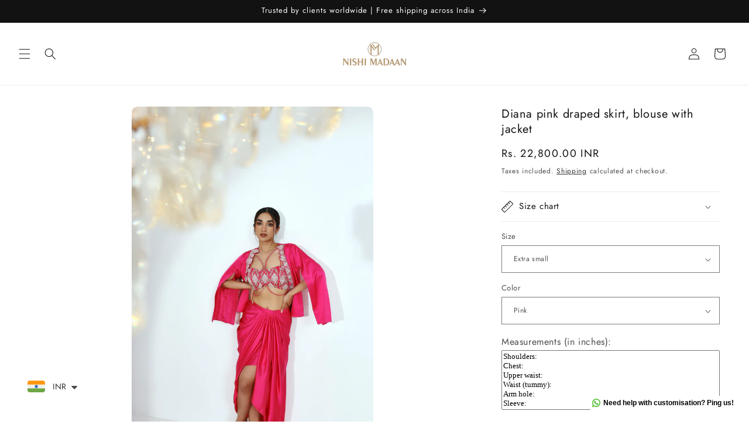

--- FILE ---
content_type: text/html; charset=utf-8
request_url: https://nishimadaanlabel.com/en-ca/products/pink-set
body_size: 51552
content:
<!doctype html>
<html class="js" lang="en">
  <head>
    <meta charset="utf-8">
    <meta http-equiv="X-UA-Compatible" content="IE=edge">
    <meta name="viewport" content="width=device-width,initial-scale=1">
    <meta name="theme-color" content="">
    <link rel="canonical" href="https://nishimadaanlabel.com/en-ca/products/pink-set"><link rel="icon" type="image/png" href="//nishimadaanlabel.com/cdn/shop/files/IMG_5062.png?crop=center&height=32&v=1680179270&width=32"><link rel="preconnect" href="https://fonts.shopifycdn.com" crossorigin><title>
      Diana pink draped skirt, blouse with jacket
 &ndash; Nishi Madaan Label</title>

    
      <meta name="description" content="Diana, handcrafted with utmost precision is our in-house favourite. This set features a structured blouse with a sleeve cut blazer with embellishments and an opulent cut work in our very luxurious imported satin fabric which is flowly and feminine.  No. of components: 3 Colour: Fuschia pinkDelivery time: 15-20 days  Fa">
    

    

<meta property="og:site_name" content="Nishi Madaan Label">
<meta property="og:url" content="https://nishimadaanlabel.com/en-ca/products/pink-set">
<meta property="og:title" content="Diana pink draped skirt, blouse with jacket">
<meta property="og:type" content="product">
<meta property="og:description" content="Diana, handcrafted with utmost precision is our in-house favourite. This set features a structured blouse with a sleeve cut blazer with embellishments and an opulent cut work in our very luxurious imported satin fabric which is flowly and feminine.  No. of components: 3 Colour: Fuschia pinkDelivery time: 15-20 days  Fa"><meta property="og:image" content="http://nishimadaanlabel.com/cdn/shop/files/diana-pink-draped-skirt-blouse-with-jacket-nishi-madaan-label-1.jpg?v=1687426632">
  <meta property="og:image:secure_url" content="https://nishimadaanlabel.com/cdn/shop/files/diana-pink-draped-skirt-blouse-with-jacket-nishi-madaan-label-1.jpg?v=1687426632">
  <meta property="og:image:width" content="3584">
  <meta property="og:image:height" content="4762"><meta property="og:price:amount" content="22,800.00">
  <meta property="og:price:currency" content="INR"><meta name="twitter:card" content="summary_large_image">
<meta name="twitter:title" content="Diana pink draped skirt, blouse with jacket">
<meta name="twitter:description" content="Diana, handcrafted with utmost precision is our in-house favourite. This set features a structured blouse with a sleeve cut blazer with embellishments and an opulent cut work in our very luxurious imported satin fabric which is flowly and feminine.  No. of components: 3 Colour: Fuschia pinkDelivery time: 15-20 days  Fa">


    <script src="//nishimadaanlabel.com/cdn/shop/t/3/assets/constants.js?v=132983761750457495441754477031" defer="defer"></script>
    <script src="//nishimadaanlabel.com/cdn/shop/t/3/assets/pubsub.js?v=25310214064522200911754477032" defer="defer"></script>
    <script src="//nishimadaanlabel.com/cdn/shop/t/3/assets/global.js?v=7301445359237545521754477031" defer="defer"></script>
    <script src="//nishimadaanlabel.com/cdn/shop/t/3/assets/details-disclosure.js?v=13653116266235556501754477031" defer="defer"></script>
    <script src="//nishimadaanlabel.com/cdn/shop/t/3/assets/details-modal.js?v=25581673532751508451754477031" defer="defer"></script>
    <script src="//nishimadaanlabel.com/cdn/shop/t/3/assets/search-form.js?v=133129549252120666541754477032" defer="defer"></script><script src="//nishimadaanlabel.com/cdn/shop/t/3/assets/animations.js?v=88693664871331136111754477030" defer="defer"></script><script>window.performance && window.performance.mark && window.performance.mark('shopify.content_for_header.start');</script><meta id="shopify-digital-wallet" name="shopify-digital-wallet" content="/74337386805/digital_wallets/dialog">
<meta id="in-context-paypal-metadata" data-shop-id="74337386805" data-venmo-supported="false" data-environment="production" data-locale="en_US" data-paypal-v4="true" data-currency="INR">
<link rel="alternate" hreflang="x-default" href="https://nishimadaanlabel.com/products/pink-set">
<link rel="alternate" hreflang="en" href="https://nishimadaanlabel.com/products/pink-set">
<link rel="alternate" hreflang="en-AU" href="https://nishimadaanlabel.com/en-au/products/pink-set">
<link rel="alternate" hreflang="en-CA" href="https://nishimadaanlabel.com/en-ca/products/pink-set">
<link rel="alternate" hreflang="en-MY" href="https://nishimadaanlabel.com/en-my/products/pink-set">
<link rel="alternate" hreflang="en-NZ" href="https://nishimadaanlabel.com/en-nz/products/pink-set">
<link rel="alternate" hreflang="en-SG" href="https://nishimadaanlabel.com/en-sg/products/pink-set">
<link rel="alternate" hreflang="en-AE" href="https://nishimadaanlabel.com/en-ae/products/pink-set">
<link rel="alternate" hreflang="en-GB" href="https://nishimadaanlabel.com/en-gb/products/pink-set">
<link rel="alternate" hreflang="en-US" href="https://nishimadaanlabel.com/en-us/products/pink-set">
<link rel="alternate" type="application/json+oembed" href="https://nishimadaanlabel.com/en-ca/products/pink-set.oembed">
<script async="async" src="/checkouts/internal/preloads.js?locale=en-CA"></script>
<script id="shopify-features" type="application/json">{"accessToken":"bf3d15fad15561d177dc23eacc15c90d","betas":["rich-media-storefront-analytics"],"domain":"nishimadaanlabel.com","predictiveSearch":true,"shopId":74337386805,"locale":"en"}</script>
<script>var Shopify = Shopify || {};
Shopify.shop = "b37895.myshopify.com";
Shopify.locale = "en";
Shopify.currency = {"active":"INR","rate":"1.0"};
Shopify.country = "CA";
Shopify.theme = {"name":"Updated copy of Dawn","id":181320450357,"schema_name":"Dawn","schema_version":"15.4.0","theme_store_id":887,"role":"main"};
Shopify.theme.handle = "null";
Shopify.theme.style = {"id":null,"handle":null};
Shopify.cdnHost = "nishimadaanlabel.com/cdn";
Shopify.routes = Shopify.routes || {};
Shopify.routes.root = "/en-ca/";</script>
<script type="module">!function(o){(o.Shopify=o.Shopify||{}).modules=!0}(window);</script>
<script>!function(o){function n(){var o=[];function n(){o.push(Array.prototype.slice.apply(arguments))}return n.q=o,n}var t=o.Shopify=o.Shopify||{};t.loadFeatures=n(),t.autoloadFeatures=n()}(window);</script>
<script id="shop-js-analytics" type="application/json">{"pageType":"product"}</script>
<script defer="defer" async type="module" src="//nishimadaanlabel.com/cdn/shopifycloud/shop-js/modules/v2/client.init-shop-cart-sync_DlSlHazZ.en.esm.js"></script>
<script defer="defer" async type="module" src="//nishimadaanlabel.com/cdn/shopifycloud/shop-js/modules/v2/chunk.common_D16XZWos.esm.js"></script>
<script type="module">
  await import("//nishimadaanlabel.com/cdn/shopifycloud/shop-js/modules/v2/client.init-shop-cart-sync_DlSlHazZ.en.esm.js");
await import("//nishimadaanlabel.com/cdn/shopifycloud/shop-js/modules/v2/chunk.common_D16XZWos.esm.js");

  window.Shopify.SignInWithShop?.initShopCartSync?.({"fedCMEnabled":true,"windoidEnabled":true});

</script>
<script>(function() {
  var isLoaded = false;
  function asyncLoad() {
    if (isLoaded) return;
    isLoaded = true;
    var urls = ["https:\/\/configs.carthike.com\/carthike.js?shop=b37895.myshopify.com","\/\/shopify.privy.com\/widget.js?shop=b37895.myshopify.com","https:\/\/cdn.shopify.com\/s\/files\/1\/0449\/2568\/1820\/t\/4\/assets\/booster_currency.js?v=1624978055\u0026shop=b37895.myshopify.com","https:\/\/cdn.shopify.com\/s\/files\/1\/0449\/2568\/1820\/t\/4\/assets\/booster_currency.js?v=1624978055\u0026shop=b37895.myshopify.com","https:\/\/app.testimonialhub.com\/shopifyapp\/showsrstemplate.js?shop=b37895.myshopify.com","https:\/\/api.revy.io\/bundle.js?shop=b37895.myshopify.com","https:\/\/trust.conversionbear.com\/script?app=trust_badge\u0026shop=b37895.myshopify.com"];
    for (var i = 0; i < urls.length; i++) {
      var s = document.createElement('script');
      s.type = 'text/javascript';
      s.async = true;
      s.src = urls[i];
      var x = document.getElementsByTagName('script')[0];
      x.parentNode.insertBefore(s, x);
    }
  };
  if(window.attachEvent) {
    window.attachEvent('onload', asyncLoad);
  } else {
    window.addEventListener('load', asyncLoad, false);
  }
})();</script>
<script id="__st">var __st={"a":74337386805,"offset":-18000,"reqid":"5bfb966c-f87b-459e-a1d3-29fc86b24d0a-1768593585","pageurl":"nishimadaanlabel.com\/en-ca\/products\/pink-set","u":"ad1992513a50","p":"product","rtyp":"product","rid":8214406234421};</script>
<script>window.ShopifyPaypalV4VisibilityTracking = true;</script>
<script id="captcha-bootstrap">!function(){'use strict';const t='contact',e='account',n='new_comment',o=[[t,t],['blogs',n],['comments',n],[t,'customer']],c=[[e,'customer_login'],[e,'guest_login'],[e,'recover_customer_password'],[e,'create_customer']],r=t=>t.map((([t,e])=>`form[action*='/${t}']:not([data-nocaptcha='true']) input[name='form_type'][value='${e}']`)).join(','),a=t=>()=>t?[...document.querySelectorAll(t)].map((t=>t.form)):[];function s(){const t=[...o],e=r(t);return a(e)}const i='password',u='form_key',d=['recaptcha-v3-token','g-recaptcha-response','h-captcha-response',i],f=()=>{try{return window.sessionStorage}catch{return}},m='__shopify_v',_=t=>t.elements[u];function p(t,e,n=!1){try{const o=window.sessionStorage,c=JSON.parse(o.getItem(e)),{data:r}=function(t){const{data:e,action:n}=t;return t[m]||n?{data:e,action:n}:{data:t,action:n}}(c);for(const[e,n]of Object.entries(r))t.elements[e]&&(t.elements[e].value=n);n&&o.removeItem(e)}catch(o){console.error('form repopulation failed',{error:o})}}const l='form_type',E='cptcha';function T(t){t.dataset[E]=!0}const w=window,h=w.document,L='Shopify',v='ce_forms',y='captcha';let A=!1;((t,e)=>{const n=(g='f06e6c50-85a8-45c8-87d0-21a2b65856fe',I='https://cdn.shopify.com/shopifycloud/storefront-forms-hcaptcha/ce_storefront_forms_captcha_hcaptcha.v1.5.2.iife.js',D={infoText:'Protected by hCaptcha',privacyText:'Privacy',termsText:'Terms'},(t,e,n)=>{const o=w[L][v],c=o.bindForm;if(c)return c(t,g,e,D).then(n);var r;o.q.push([[t,g,e,D],n]),r=I,A||(h.body.append(Object.assign(h.createElement('script'),{id:'captcha-provider',async:!0,src:r})),A=!0)});var g,I,D;w[L]=w[L]||{},w[L][v]=w[L][v]||{},w[L][v].q=[],w[L][y]=w[L][y]||{},w[L][y].protect=function(t,e){n(t,void 0,e),T(t)},Object.freeze(w[L][y]),function(t,e,n,w,h,L){const[v,y,A,g]=function(t,e,n){const i=e?o:[],u=t?c:[],d=[...i,...u],f=r(d),m=r(i),_=r(d.filter((([t,e])=>n.includes(e))));return[a(f),a(m),a(_),s()]}(w,h,L),I=t=>{const e=t.target;return e instanceof HTMLFormElement?e:e&&e.form},D=t=>v().includes(t);t.addEventListener('submit',(t=>{const e=I(t);if(!e)return;const n=D(e)&&!e.dataset.hcaptchaBound&&!e.dataset.recaptchaBound,o=_(e),c=g().includes(e)&&(!o||!o.value);(n||c)&&t.preventDefault(),c&&!n&&(function(t){try{if(!f())return;!function(t){const e=f();if(!e)return;const n=_(t);if(!n)return;const o=n.value;o&&e.removeItem(o)}(t);const e=Array.from(Array(32),(()=>Math.random().toString(36)[2])).join('');!function(t,e){_(t)||t.append(Object.assign(document.createElement('input'),{type:'hidden',name:u})),t.elements[u].value=e}(t,e),function(t,e){const n=f();if(!n)return;const o=[...t.querySelectorAll(`input[type='${i}']`)].map((({name:t})=>t)),c=[...d,...o],r={};for(const[a,s]of new FormData(t).entries())c.includes(a)||(r[a]=s);n.setItem(e,JSON.stringify({[m]:1,action:t.action,data:r}))}(t,e)}catch(e){console.error('failed to persist form',e)}}(e),e.submit())}));const S=(t,e)=>{t&&!t.dataset[E]&&(n(t,e.some((e=>e===t))),T(t))};for(const o of['focusin','change'])t.addEventListener(o,(t=>{const e=I(t);D(e)&&S(e,y())}));const B=e.get('form_key'),M=e.get(l),P=B&&M;t.addEventListener('DOMContentLoaded',(()=>{const t=y();if(P)for(const e of t)e.elements[l].value===M&&p(e,B);[...new Set([...A(),...v().filter((t=>'true'===t.dataset.shopifyCaptcha))])].forEach((e=>S(e,t)))}))}(h,new URLSearchParams(w.location.search),n,t,e,['guest_login'])})(!0,!0)}();</script>
<script integrity="sha256-4kQ18oKyAcykRKYeNunJcIwy7WH5gtpwJnB7kiuLZ1E=" data-source-attribution="shopify.loadfeatures" defer="defer" src="//nishimadaanlabel.com/cdn/shopifycloud/storefront/assets/storefront/load_feature-a0a9edcb.js" crossorigin="anonymous"></script>
<script data-source-attribution="shopify.dynamic_checkout.dynamic.init">var Shopify=Shopify||{};Shopify.PaymentButton=Shopify.PaymentButton||{isStorefrontPortableWallets:!0,init:function(){window.Shopify.PaymentButton.init=function(){};var t=document.createElement("script");t.src="https://nishimadaanlabel.com/cdn/shopifycloud/portable-wallets/latest/portable-wallets.en.js",t.type="module",document.head.appendChild(t)}};
</script>
<script data-source-attribution="shopify.dynamic_checkout.buyer_consent">
  function portableWalletsHideBuyerConsent(e){var t=document.getElementById("shopify-buyer-consent"),n=document.getElementById("shopify-subscription-policy-button");t&&n&&(t.classList.add("hidden"),t.setAttribute("aria-hidden","true"),n.removeEventListener("click",e))}function portableWalletsShowBuyerConsent(e){var t=document.getElementById("shopify-buyer-consent"),n=document.getElementById("shopify-subscription-policy-button");t&&n&&(t.classList.remove("hidden"),t.removeAttribute("aria-hidden"),n.addEventListener("click",e))}window.Shopify?.PaymentButton&&(window.Shopify.PaymentButton.hideBuyerConsent=portableWalletsHideBuyerConsent,window.Shopify.PaymentButton.showBuyerConsent=portableWalletsShowBuyerConsent);
</script>
<script>
  function portableWalletsCleanup(e){e&&e.src&&console.error("Failed to load portable wallets script "+e.src);var t=document.querySelectorAll("shopify-accelerated-checkout .shopify-payment-button__skeleton, shopify-accelerated-checkout-cart .wallet-cart-button__skeleton"),e=document.getElementById("shopify-buyer-consent");for(let e=0;e<t.length;e++)t[e].remove();e&&e.remove()}function portableWalletsNotLoadedAsModule(e){e instanceof ErrorEvent&&"string"==typeof e.message&&e.message.includes("import.meta")&&"string"==typeof e.filename&&e.filename.includes("portable-wallets")&&(window.removeEventListener("error",portableWalletsNotLoadedAsModule),window.Shopify.PaymentButton.failedToLoad=e,"loading"===document.readyState?document.addEventListener("DOMContentLoaded",window.Shopify.PaymentButton.init):window.Shopify.PaymentButton.init())}window.addEventListener("error",portableWalletsNotLoadedAsModule);
</script>

<script type="module" src="https://nishimadaanlabel.com/cdn/shopifycloud/portable-wallets/latest/portable-wallets.en.js" onError="portableWalletsCleanup(this)" crossorigin="anonymous"></script>
<script nomodule>
  document.addEventListener("DOMContentLoaded", portableWalletsCleanup);
</script>

<link id="shopify-accelerated-checkout-styles" rel="stylesheet" media="screen" href="https://nishimadaanlabel.com/cdn/shopifycloud/portable-wallets/latest/accelerated-checkout-backwards-compat.css" crossorigin="anonymous">
<style id="shopify-accelerated-checkout-cart">
        #shopify-buyer-consent {
  margin-top: 1em;
  display: inline-block;
  width: 100%;
}

#shopify-buyer-consent.hidden {
  display: none;
}

#shopify-subscription-policy-button {
  background: none;
  border: none;
  padding: 0;
  text-decoration: underline;
  font-size: inherit;
  cursor: pointer;
}

#shopify-subscription-policy-button::before {
  box-shadow: none;
}

      </style>
<script id="sections-script" data-sections="header" defer="defer" src="//nishimadaanlabel.com/cdn/shop/t/3/compiled_assets/scripts.js?v=735"></script>
<script>window.performance && window.performance.mark && window.performance.mark('shopify.content_for_header.end');</script>


    <style data-shopify>
      @font-face {
  font-family: Jost;
  font-weight: 400;
  font-style: normal;
  font-display: swap;
  src: url("//nishimadaanlabel.com/cdn/fonts/jost/jost_n4.d47a1b6347ce4a4c9f437608011273009d91f2b7.woff2") format("woff2"),
       url("//nishimadaanlabel.com/cdn/fonts/jost/jost_n4.791c46290e672b3f85c3d1c651ef2efa3819eadd.woff") format("woff");
}

      @font-face {
  font-family: Jost;
  font-weight: 700;
  font-style: normal;
  font-display: swap;
  src: url("//nishimadaanlabel.com/cdn/fonts/jost/jost_n7.921dc18c13fa0b0c94c5e2517ffe06139c3615a3.woff2") format("woff2"),
       url("//nishimadaanlabel.com/cdn/fonts/jost/jost_n7.cbfc16c98c1e195f46c536e775e4e959c5f2f22b.woff") format("woff");
}

      @font-face {
  font-family: Jost;
  font-weight: 400;
  font-style: italic;
  font-display: swap;
  src: url("//nishimadaanlabel.com/cdn/fonts/jost/jost_i4.b690098389649750ada222b9763d55796c5283a5.woff2") format("woff2"),
       url("//nishimadaanlabel.com/cdn/fonts/jost/jost_i4.fd766415a47e50b9e391ae7ec04e2ae25e7e28b0.woff") format("woff");
}

      @font-face {
  font-family: Jost;
  font-weight: 700;
  font-style: italic;
  font-display: swap;
  src: url("//nishimadaanlabel.com/cdn/fonts/jost/jost_i7.d8201b854e41e19d7ed9b1a31fe4fe71deea6d3f.woff2") format("woff2"),
       url("//nishimadaanlabel.com/cdn/fonts/jost/jost_i7.eae515c34e26b6c853efddc3fc0c552e0de63757.woff") format("woff");
}

      @font-face {
  font-family: Jost;
  font-weight: 400;
  font-style: normal;
  font-display: swap;
  src: url("//nishimadaanlabel.com/cdn/fonts/jost/jost_n4.d47a1b6347ce4a4c9f437608011273009d91f2b7.woff2") format("woff2"),
       url("//nishimadaanlabel.com/cdn/fonts/jost/jost_n4.791c46290e672b3f85c3d1c651ef2efa3819eadd.woff") format("woff");
}


      
        :root,
        .color-scheme-1 {
          --color-background: 255,255,255;
        
          --gradient-background: #ffffff;
        

        

        --color-foreground: 18,18,18;
        --color-background-contrast: 191,191,191;
        --color-shadow: 18,18,18;
        --color-button: 18,18,18;
        --color-button-text: 255,255,255;
        --color-secondary-button: 255,255,255;
        --color-secondary-button-text: 18,18,18;
        --color-link: 18,18,18;
        --color-badge-foreground: 18,18,18;
        --color-badge-background: 255,255,255;
        --color-badge-border: 18,18,18;
        --payment-terms-background-color: rgb(255 255 255);
      }
      
        
        .color-scheme-2 {
          --color-background: 243,243,243;
        
          --gradient-background: #f3f3f3;
        

        

        --color-foreground: 18,18,18;
        --color-background-contrast: 179,179,179;
        --color-shadow: 18,18,18;
        --color-button: 18,18,18;
        --color-button-text: 243,243,243;
        --color-secondary-button: 243,243,243;
        --color-secondary-button-text: 18,18,18;
        --color-link: 18,18,18;
        --color-badge-foreground: 18,18,18;
        --color-badge-background: 243,243,243;
        --color-badge-border: 18,18,18;
        --payment-terms-background-color: rgb(243 243 243);
      }
      
        
        .color-scheme-3 {
          --color-background: 255,255,255;
        
          --gradient-background: #ffffff;
        

        

        --color-foreground: 18,18,18;
        --color-background-contrast: 191,191,191;
        --color-shadow: 18,18,18;
        --color-button: 255,255,255;
        --color-button-text: 18,18,18;
        --color-secondary-button: 255,255,255;
        --color-secondary-button-text: 18,18,18;
        --color-link: 18,18,18;
        --color-badge-foreground: 18,18,18;
        --color-badge-background: 255,255,255;
        --color-badge-border: 18,18,18;
        --payment-terms-background-color: rgb(255 255 255);
      }
      
        
        .color-scheme-4 {
          --color-background: 18,18,18;
        
          --gradient-background: #121212;
        

        

        --color-foreground: 255,255,255;
        --color-background-contrast: 146,146,146;
        --color-shadow: 18,18,18;
        --color-button: 255,255,255;
        --color-button-text: 18,18,18;
        --color-secondary-button: 18,18,18;
        --color-secondary-button-text: 255,255,255;
        --color-link: 255,255,255;
        --color-badge-foreground: 255,255,255;
        --color-badge-background: 18,18,18;
        --color-badge-border: 255,255,255;
        --payment-terms-background-color: rgb(18 18 18);
      }
      
        
        .color-scheme-5 {
          --color-background: 18,18,18;
        
          --gradient-background: #121212;
        

        

        --color-foreground: 255,255,255;
        --color-background-contrast: 146,146,146;
        --color-shadow: 18,18,18;
        --color-button: 255,255,255;
        --color-button-text: 18,18,18;
        --color-secondary-button: 18,18,18;
        --color-secondary-button-text: 255,255,255;
        --color-link: 255,255,255;
        --color-badge-foreground: 255,255,255;
        --color-badge-background: 18,18,18;
        --color-badge-border: 255,255,255;
        --payment-terms-background-color: rgb(18 18 18);
      }
      

      body, .color-scheme-1, .color-scheme-2, .color-scheme-3, .color-scheme-4, .color-scheme-5 {
        color: rgba(var(--color-foreground), 0.75);
        background-color: rgb(var(--color-background));
      }

      :root {
        --font-body-family: Jost, sans-serif;
        --font-body-style: normal;
        --font-body-weight: 400;
        --font-body-weight-bold: 700;

        --font-heading-family: Jost, sans-serif;
        --font-heading-style: normal;
        --font-heading-weight: 400;

        --font-body-scale: 1.0;
        --font-heading-scale: 1.0;

        --media-padding: px;
        --media-border-opacity: 0.0;
        --media-border-width: 0px;
        --media-radius: 10px;
        --media-shadow-opacity: 0.0;
        --media-shadow-horizontal-offset: 0px;
        --media-shadow-vertical-offset: -40px;
        --media-shadow-blur-radius: 0px;
        --media-shadow-visible: 0;

        --page-width: 140rem;
        --page-width-margin: 0rem;

        --product-card-image-padding: 0.0rem;
        --product-card-corner-radius: 0.0rem;
        --product-card-text-alignment: center;
        --product-card-border-width: 0.0rem;
        --product-card-border-opacity: 0.0;
        --product-card-shadow-opacity: 0.0;
        --product-card-shadow-visible: 0;
        --product-card-shadow-horizontal-offset: -1.4rem;
        --product-card-shadow-vertical-offset: 0.4rem;
        --product-card-shadow-blur-radius: 0.5rem;

        --collection-card-image-padding: 0.0rem;
        --collection-card-corner-radius: 0.0rem;
        --collection-card-text-alignment: center;
        --collection-card-border-width: 0.0rem;
        --collection-card-border-opacity: 0.1;
        --collection-card-shadow-opacity: 0.0;
        --collection-card-shadow-visible: 0;
        --collection-card-shadow-horizontal-offset: 0.0rem;
        --collection-card-shadow-vertical-offset: -0.6rem;
        --collection-card-shadow-blur-radius: 0.5rem;

        --blog-card-image-padding: 0.0rem;
        --blog-card-corner-radius: 0.0rem;
        --blog-card-text-alignment: left;
        --blog-card-border-width: 0.0rem;
        --blog-card-border-opacity: 0.1;
        --blog-card-shadow-opacity: 0.0;
        --blog-card-shadow-visible: 0;
        --blog-card-shadow-horizontal-offset: 0.0rem;
        --blog-card-shadow-vertical-offset: 0.4rem;
        --blog-card-shadow-blur-radius: 0.5rem;

        --badge-corner-radius: 4.0rem;

        --popup-border-width: 1px;
        --popup-border-opacity: 0.0;
        --popup-corner-radius: 0px;
        --popup-shadow-opacity: 0.0;
        --popup-shadow-horizontal-offset: 0px;
        --popup-shadow-vertical-offset: 4px;
        --popup-shadow-blur-radius: 0px;

        --drawer-border-width: 1px;
        --drawer-border-opacity: 0.1;
        --drawer-shadow-opacity: 0.0;
        --drawer-shadow-horizontal-offset: 0px;
        --drawer-shadow-vertical-offset: 4px;
        --drawer-shadow-blur-radius: 5px;

        --spacing-sections-desktop: 0px;
        --spacing-sections-mobile: 0px;

        --grid-desktop-vertical-spacing: 8px;
        --grid-desktop-horizontal-spacing: 8px;
        --grid-mobile-vertical-spacing: 4px;
        --grid-mobile-horizontal-spacing: 4px;

        --text-boxes-border-opacity: 0.1;
        --text-boxes-border-width: 0px;
        --text-boxes-radius: 0px;
        --text-boxes-shadow-opacity: 0.0;
        --text-boxes-shadow-visible: 0;
        --text-boxes-shadow-horizontal-offset: 0px;
        --text-boxes-shadow-vertical-offset: 4px;
        --text-boxes-shadow-blur-radius: 5px;

        --buttons-radius: 0px;
        --buttons-radius-outset: 0px;
        --buttons-border-width: 0px;
        --buttons-border-opacity: 1.0;
        --buttons-shadow-opacity: 0.0;
        --buttons-shadow-visible: 0;
        --buttons-shadow-horizontal-offset: 0px;
        --buttons-shadow-vertical-offset: 4px;
        --buttons-shadow-blur-radius: 5px;
        --buttons-border-offset: 0px;

        --inputs-radius: 0px;
        --inputs-border-width: 1px;
        --inputs-border-opacity: 0.55;
        --inputs-shadow-opacity: 0.0;
        --inputs-shadow-horizontal-offset: 0px;
        --inputs-margin-offset: 0px;
        --inputs-shadow-vertical-offset: 4px;
        --inputs-shadow-blur-radius: 5px;
        --inputs-radius-outset: 0px;

        --variant-pills-radius: 40px;
        --variant-pills-border-width: 1px;
        --variant-pills-border-opacity: 0.55;
        --variant-pills-shadow-opacity: 0.0;
        --variant-pills-shadow-horizontal-offset: 0px;
        --variant-pills-shadow-vertical-offset: 4px;
        --variant-pills-shadow-blur-radius: 5px;
      }

      *,
      *::before,
      *::after {
        box-sizing: inherit;
      }

      html {
        box-sizing: border-box;
        font-size: calc(var(--font-body-scale) * 62.5%);
        height: 100%;
      }

      body {
        display: grid;
        grid-template-rows: auto auto 1fr auto;
        grid-template-columns: 100%;
        min-height: 100%;
        margin: 0;
        font-size: 1.5rem;
        letter-spacing: 0.06rem;
        line-height: calc(1 + 0.8 / var(--font-body-scale));
        font-family: var(--font-body-family);
        font-style: var(--font-body-style);
        font-weight: var(--font-body-weight);
      }

      @media screen and (min-width: 750px) {
        body {
          font-size: 1.6rem;
        }
      }
    </style>

    <link href="//nishimadaanlabel.com/cdn/shop/t/3/assets/base.css?v=159841507637079171801754477030" rel="stylesheet" type="text/css" media="all" />
    <link rel="stylesheet" href="//nishimadaanlabel.com/cdn/shop/t/3/assets/component-cart-items.css?v=13033300910818915211754477030" media="print" onload="this.media='all'">
      <link rel="preload" as="font" href="//nishimadaanlabel.com/cdn/fonts/jost/jost_n4.d47a1b6347ce4a4c9f437608011273009d91f2b7.woff2" type="font/woff2" crossorigin>
      

      <link rel="preload" as="font" href="//nishimadaanlabel.com/cdn/fonts/jost/jost_n4.d47a1b6347ce4a4c9f437608011273009d91f2b7.woff2" type="font/woff2" crossorigin>
      
<link href="//nishimadaanlabel.com/cdn/shop/t/3/assets/component-localization-form.css?v=170315343355214948141754477030" rel="stylesheet" type="text/css" media="all" />
      <script src="//nishimadaanlabel.com/cdn/shop/t/3/assets/localization-form.js?v=144176611646395275351754477032" defer="defer"></script><link
        rel="stylesheet"
        href="//nishimadaanlabel.com/cdn/shop/t/3/assets/component-predictive-search.css?v=118923337488134913561754477030"
        media="print"
        onload="this.media='all'"
      ><script>
      if (Shopify.designMode) {
        document.documentElement.classList.add('shopify-design-mode');
      }
    </script>
  <!-- BEGIN app block: shopify://apps/ck-whatsapp/blocks/app-embed-block/ce4c5d89-06d5-4502-b18d-35d424a3f693 --><!-- END app block --><!-- BEGIN app block: shopify://apps/releasit-cod-form/blocks/app-embed/72faf214-4174-4fec-886b-0d0e8d3af9a2 -->

<!-- BEGIN app snippet: metafields-handlers -->




  <style>
      shopify-payment-button .shopify-payment-button__button--unbranded::after {
  content: "Pay online and get 10% off" !important;
  color: rgb(255, 255, 255) !important;
  </style>




  
  <!-- END app snippet -->


  <!-- BEGIN app snippet: old-ext -->
  
<script type='application/javascript'>
      var _RSI_COD_FORM_SETTINGS = {"testMode":false,"visiblity":{"enabledOnlyForCountries_array":["IN"],"enabledOnlyForProducts_array":["c_492943278389"],"enabledOnlyForTotal":"160000,350000","isEnabledOnlyForCountries":true,"isEnabledOnlyForProducts":true,"isExcludedForProducts":false,"totalLimitText":"Cash on delivery is not available for orders above INR3500, please use a different payment method."},"cartPage":{"isEnabled":true,"isSeperateButton":true},"productPage":{"addMode":"product-only","hideAddToCartButton":false,"hideQuickCheckoutButtons":false,"ignoreCollectionsV2":false,"ignoreHomeV2":false,"isEnabled":true},"buyNowButton":{"floatingEnabled":true,"floatingPos":"bottom","iconType":"cart1","shakerType":"none","style":{"borderColor":"rgba(0,0,0,1)","bgColor":"rgba(0,0,0,1)","color":"rgba(255,255,255,1)","borderRadius":2,"borderWidth":0,"shadowOpacity":0.1,"fontSizeFactor":1},"subt":"","text":"Order Now - Cash on Delivery"},"autocomplete":{"freeTrial":20,"isEnabled":false},"codFee":{"commission":300,"commissionName":"Cash on Delivery fee","isFeeEnabled":false,"isFeeTaxable":false},"abandonedCheckouts":{"isEnabled":false},"localization":{"countryCode":"IN","country":{"code":"IN","label":{"t":{"en":"India"}},"phonePrefix":"+91"}},"form":{"allTaxesIncluded":{"isEnabled":false,"text":"All taxes included."},"checkoutLines_array":[{"type":"subtotal","title":"Subtotal"},{"type":"shipping","title":"Shipping"},{"type":"total","title":"Total"}],"deferLoading":true,"discounts":{"applyButton":{"style":{"bgColor":"rgba(0,0,0,1)"},"text":"Apply"},"checkoutLineText":"Discounts","fieldLabel":"Discount code","isEnabled":false,"limitToOneCode":true},"fields":{"areLabelsEnabled":true,"isCountriesV2":true,"isV2":true,"isV3":true,"items_array":[{"type":"order_summary","isActive":true,"position":0,"backendFields":{"label":{"t":{"en":"Order summary","it":"Riepilogo ordine","es":"Resumen del pedido","fr":"Résumé de la commande"}},"hideEdit":true}},{"type":"totals_summary","isActive":true,"position":1,"backendFields":{"label":{"t":{"en":"Totals summary","it":"Riepilogo totali","es":"Resumen total","fr":"Résumé des totaux"}}}},{"type":"shipping_rates","isActive":false,"alignment":"left","position":2,"backendFields":{"label":{"t":{"en":"Shipping rates","it":"Tariffe di spedizione","es":"Tarifas de envío","fr":"Frais d'envoi"}}}},{"type":"discount_codes","isActive":false,"position":3,"backendFields":{"label":{"t":{"en":"Discount codes","it":"Codici sconto","es":"Códigos de descuento","fr":"Codes de réduction"}}}},{"type":"custom_text","isActive":true,"text":"Enter your shipping address","alignment":"center","fontWeight":"600","fontSizeFactor":1.05,"color":"rgba(0,0,0,1)","position":4,"backendFields":{"label":{"t":{"en":"Custom text","it":"Testo personalizzabile","es":"Texto personalizable","fr":"Texte personnalisé"}}}},{"type":"first_name","required":true,"showIcon":true,"label":"Full name","n":{"ph":"Full name","minL":2,"maxL":250,"eInv":"","reg":""},"isActive":true,"position":5,"backendFields":{"label":{"t":{"en":"First name field","it":"Campo nome","es":"Campo de nombre","fr":"Champ prénom"}},"name":"first_name"}},{"type":"last_name","required":true,"showIcon":true,"label":"Last name","n":{"ph":"Last name","minL":2,"maxL":250,"eInv":"","reg":""},"isActive":false,"position":6,"backendFields":{"label":{"t":{"en":"Last name field","it":"Campo cognome","es":"Campo de apellido","fr":"Champ nom de famille"}},"name":"last_name"}},{"type":"phone","required":true,"showIcon":true,"label":"Phone number","n":{"ph":"Phone","minL":1,"maxL":15,"reg":"","pf":""},"isActive":true,"position":7,"backendFields":{"label":{"t":{"en":"Phone field","it":"Campo telefono","es":"Campo de teléfono","fr":"Champ téléphone"}},"name":"phone"}},{"type":"address","required":true,"showIcon":true,"label":"Address","n":{"ph":"Address","minL":2,"maxL":250,"eInv":"","reg":"","pf":""},"isActive":true,"position":8,"backendFields":{"label":{"t":{"en":"Address field","it":"Campo indirizzo","es":"Campo de dirección","fr":"Champ d'adresse"}},"name":"address"}},{"type":"civic_number","required":false,"showIcon":true,"label":"Landmark","n":{"ph":"Nearby school, hospital, shop","minL":1,"maxL":250,"eInv":"","reg":"","pf":""},"isActive":true,"position":9,"backendFields":{"label":{"t":{"en":"Address 2 field","it":"Campo numero civico","es":"Campo de dirección 2","fr":"Champ adresse 2"}},"name":"civic_number"}},{"type":"province_country_field","position":10,"required":true,"label":"State","disableDd":false,"n":{"ph":"State"},"isActive":true,"backendFields":{"label":{"t":{"en":"State field"}},"name":"province_country_field","replacesType":"province","elementType":"select","options":[{"label":"Andaman and Nicobar Islands","value":"AN"},{"label":"Andhra Pradesh","value":"AP"},{"label":"Arunachal Pradesh","value":"AR"},{"label":"Assam","value":"AS"},{"label":"Bihar","value":"BR"},{"label":"Chandigarh","value":"CH"},{"label":"Chhattisgarh","value":"CG"},{"label":"Dadra and Nagar Haveli","value":"DN"},{"label":"Daman and Diu","value":"DD"},{"label":"Delhi","value":"DL"},{"label":"Goa","value":"GA"},{"label":"Gujarat","value":"GJ"},{"label":"Haryana","value":"HR"},{"label":"Himachal Pradesh","value":"HP"},{"label":"Jammu and Kashmir","value":"JK"},{"label":"Jharkhand","value":"JH"},{"label":"Karnataka","value":"KA"},{"label":"Kerala","value":"KL"},{"label":"Ladakh","value":"LA"},{"label":"Lakshadweep","value":"LD"},{"label":"Madhya Pradesh","value":"MP"},{"label":"Maharashtra","value":"MH"},{"label":"Manipur","value":"MN"},{"label":"Meghalaya","value":"ML"},{"label":"Mizoram","value":"MZ"},{"label":"Nagaland","value":"NL"},{"label":"Odisha","value":"OR"},{"label":"Puducherry","value":"PY"},{"label":"Punjab","value":"PB"},{"label":"Rajasthan","value":"RJ"},{"label":"Sikkim","value":"SK"},{"label":"Tamil Nadu","value":"TN"},{"label":"Telangana","value":"TS"},{"label":"Tripura","value":"TR"},{"label":"Uttar Pradesh","value":"UP"},{"label":"Uttarakhand","value":"UK"},{"label":"West Bengal","value":"WB"}]}},{"type":"city","required":true,"showIcon":true,"label":"City","n":{"ph":"City","minL":2,"maxL":250,"eInv":"","reg":"","pf":""},"isActive":true,"position":11,"backendFields":{"label":{"t":{"en":"City field","it":"Campo città","es":"Campo de la ciudad","fr":"Champ de la ville"}},"name":"city"}},{"type":"pincode_country_field","position":12,"required":true,"showIcon":true,"iconType":"hashtag","label":"Pincode","n":{"ph":"Pincode","prefillState":false,"autoCheck":false,"minL":6,"maxL":6,"eInv":"","reg":""},"isActive":true,"backendFields":{"label":{"t":{"en":"Pincode field"}},"name":"zip_code","replacesType":"zip_code","elementType":"text"}},{"type":"email","required":false,"showIcon":true,"label":"Email","n":{"ph":"Email","minL":1,"maxL":250},"isActive":false,"position":13,"backendFields":{"label":{"t":{"en":"Email field","it":"Campo email","es":"Campo de correo electrónico","fr":"Champ e-mail"}},"name":"email"}},{"type":"note","showIcon":true,"required":false,"label":"Order note","n":{"ph":"Order note","minL":1,"maxL":250,"eInv":"","reg":"","pf":""},"isActive":false,"position":14,"backendFields":{"label":{"t":{"en":"Order note field","it":"Campo nota sull'ordine","es":"Campo de nota del pedido","fr":"Champ de note de commande"}},"name":"note"}},{"type":"newsletter_subscribe_checkbox","label":"Subscribe to stay updated with new products and offers!","isActive":false,"isPreselected":false,"position":15,"backendFields":{"label":{"t":{"en":"Newsletter field","it":"Campo iscrizione marketing","es":"Campo de inscripción de marketing","fr":"Champ de saisie marketing"}},"name":"newsletter_subscribe_checkbox"}},{"type":"terms_accept_checkbox","required":true,"label":"Accept our <a href=\"/policies/terms-of-service\">terms and conditions</a>","isActive":false,"position":16,"backendFields":{"label":{"t":{"en":"Accept terms field","it":"Campo accettazione dei termini","es":"Campo de aceptación de términos","fr":"Champ d'acceptation des conditions"}},"name":"terms_accept_checkbox"}},{"type":"submit_button","isActive":true,"position":17,"backendFields":{"label":{"t":{"en":"Submit button","it":"Pulsante di invio","es":"Botón de envío","fr":"Bouton de soumission"}}}}],"title":"Enter your shipping address","titleAlign":"left"},"generalTexts":{"errors":{"invalidDiscountCode":"Enter a valid discount code.","invalidEmail":"Enter a valid email address.","invalidGeneric":"Enter a valid value.","invalidPhone":"Enter a valid phone number.","oneDiscountCodeAllowed":"Only 1 discount per order is allowed.","required":"This field is required."},"free":"Free","selectShippingRate":"Shipping method"},"hasDraftChoButton":true,"hasEmbeddedV2":true,"hasInlineVal":true,"hasNewQOSel":true,"header":{"showClose":true,"title":"Cash on delivery","titleStyle":{"alignment":"center","color":"rgba(0,0,0,1)","fontSizeFactor":1,"fontWeight":"600"}},"hideCheckoutLines":false,"isEmbedded":false,"isRtlEnabled":false,"isUsingAppEmbed":true,"isUsingScriptTag":true,"isUsingSpCdn":true,"style":{"borderColor":"rgba(0,0,0,1)","bgColor":"rgba(255,255,255,1)","color":"rgba(0,0,0,1)","borderRadius":9,"fullScr":false,"borderWidth":0,"shadowOpacity":0.2,"fontSizeFactor":1},"submitButton":{"iconType":"cart2","shakerType":"none","style":{"bgColor":"rgba(255,255,255,1)","borderColor":"rgba(0,0,0,1)","borderRadius":2,"borderWidth":0,"color":"rgba(0,0,0,1)","fontSizeFactor":1,"shadowOpacity":0.7},"subt":"","text":"COMPLETE ORDER - {order_total}"},"useMoneyFormat":true,"useMoneyFormatV2":true,"currentPage":"","currentStatus":"","postUrl":"/apps/rsi-cod-form-do-not-change/create-order"},"tracking":{"disableAllEvents":false,"items_array":[]},"shippingRates":{"isAutomatic":false,"sortMode":"price-low-high","items_array":[{"type":"custom","title":"Free shipping","condition":[],"price":0,"priority":1},{"type":"default","title":"Default rate","price":0,"priority":0}]},"integrations":{"codFee":false},"general":{"bsMess":"","disableAutofill":false,"disableAutomaticDs":false,"noTagsToOrders":true,"paymentMethod":{"name":"Cash on Delivery (COD)","isEnabled":true},"redirectToCustomPage":{"type":"url","url":"","isEnabled":false},"saveOrdersAsDrafts":false,"saveUtms":false,"sendSms":true},"upsells":{"addButton":{"shakerType":"none","style":{"borderColor":"rgba(0,0,0,1)","bgColor":"rgba(0,0,0,1)","color":"rgba(255,255,255,1)","borderRadius":2,"shadowOpacity":0.1,"borderWidth":0},"text":"Add to my order"},"isPostPurchase":true,"maxNum":2,"noThanksButton":{"style":{"borderColor":"rgba(0,0,0,1)","bgColor":"rgba(255,255,255,1)","color":"rgba(0,0,0,1)","borderRadius":2,"shadowOpacity":0.1,"borderWidth":2},"text":"No thank you, complete my order"},"showQuantitySelector":false,"topText":"Add {product_name} to your order!","isEnabled":false,"postUrl":"/apps/rsi-cod-form-do-not-change/get-upsell"},"reportPostUrl":"/apps/rsi-cod-form-do-not-change/send-report","messOtp":{"attempts":3,"isEnabled":false,"mode":"sms","smsMess":"{otp_code} is your verification code for your order.","tAttemptsExceeded":"You have reached the limit of resends, please try again with a different phone number.","tChangePhone":"Change phone number","tDescription":"A verification code was sent via SMS to your phone number {phone_number}. Enter your code below to verify your phone number:","tInvalidCode":"The code you entered is not valid, please try again.","tNewCodeSent":"A new code was sent via SMS to your phone number {phone_number}. Enter the code above.","tResend":"Resend code","tTitle":"Verify your phone number to complete your order","tVerify":"Verify","tYourCode":"Your code","postUrl":"/apps/rsi-cod-form-do-not-change/get-phone-number-otp"},"isSpCdnActive":true};
    </script>
  




<script src='https://cdn.shopify.com/extensions/019bc17d-c1eb-7ab0-8b48-19b69169b1ef/releasit-cod-form-344/assets/datepicker.min.js' defer></script><script src='https://cdn.shopify.com/extensions/019bc17d-c1eb-7ab0-8b48-19b69169b1ef/releasit-cod-form-344/assets/get-form-script.min.js' defer></script><script id='rsi-cod-form-product-cache' type='application/json'>
  {"id":8214406234421,"title":"Diana pink draped skirt, blouse with jacket","handle":"pink-set","description":"\u003cp\u003eDiana, handcrafted with utmost precision is our in-house favourite. This set features a structured blouse with a sleeve cut blazer with embellishments and an opulent cut work in our very luxurious imported satin fabric which is flowly and feminine. \u003c\/p\u003e\n\u003cb\u003eNo. of components: 3\u003c\/b\u003e\n\u003cp\u003e\u003cb\u003eColour: Fuschia pink\u003c\/b\u003e\u003cbr\u003e\u003cb\u003eDelivery time: 15-20 days\u003c\/b\u003e\u003c\/p\u003e\n\u003cp\u003e \u003cb\u003eFabric:\u003c\/b\u003e Imported flowy satin\u003c\/p\u003e","published_at":"2023-04-02T09:08:05-04:00","created_at":"2023-04-02T09:08:05-04:00","vendor":"Nishi Madaan Label","type":"Three piece set","tags":[],"price":2280000,"price_min":2280000,"price_max":2280000,"available":true,"price_varies":false,"compare_at_price":null,"compare_at_price_min":0,"compare_at_price_max":0,"compare_at_price_varies":false,"variants":[{"id":44788612399413,"title":"Extra small \/ Pink","option1":"Extra small","option2":"Pink","option3":null,"sku":"","requires_shipping":true,"taxable":false,"featured_image":null,"available":true,"name":"Diana pink draped skirt, blouse with jacket - Extra small \/ Pink","public_title":"Extra small \/ Pink","options":["Extra small","Pink"],"price":2280000,"weight":2000,"compare_at_price":null,"inventory_management":null,"barcode":"","requires_selling_plan":false,"selling_plan_allocations":[]},{"id":44788612432181,"title":"Extra small \/ Red","option1":"Extra small","option2":"Red","option3":null,"sku":"","requires_shipping":true,"taxable":false,"featured_image":null,"available":true,"name":"Diana pink draped skirt, blouse with jacket - Extra small \/ Red","public_title":"Extra small \/ Red","options":["Extra small","Red"],"price":2280000,"weight":2000,"compare_at_price":null,"inventory_management":null,"barcode":"","requires_selling_plan":false,"selling_plan_allocations":[]},{"id":44788612464949,"title":"Extra small \/ Green","option1":"Extra small","option2":"Green","option3":null,"sku":"","requires_shipping":true,"taxable":false,"featured_image":null,"available":true,"name":"Diana pink draped skirt, blouse with jacket - Extra small \/ Green","public_title":"Extra small \/ Green","options":["Extra small","Green"],"price":2280000,"weight":2000,"compare_at_price":null,"inventory_management":null,"barcode":"","requires_selling_plan":false,"selling_plan_allocations":[]},{"id":44788612497717,"title":"Extra small \/ Wine","option1":"Extra small","option2":"Wine","option3":null,"sku":"","requires_shipping":true,"taxable":false,"featured_image":null,"available":true,"name":"Diana pink draped skirt, blouse with jacket - Extra small \/ Wine","public_title":"Extra small \/ Wine","options":["Extra small","Wine"],"price":2280000,"weight":2000,"compare_at_price":null,"inventory_management":null,"barcode":"","requires_selling_plan":false,"selling_plan_allocations":[]},{"id":44788612530485,"title":"Extra small \/ Plum","option1":"Extra small","option2":"Plum","option3":null,"sku":"","requires_shipping":true,"taxable":false,"featured_image":null,"available":true,"name":"Diana pink draped skirt, blouse with jacket - Extra small \/ Plum","public_title":"Extra small \/ Plum","options":["Extra small","Plum"],"price":2280000,"weight":2000,"compare_at_price":null,"inventory_management":null,"barcode":"","requires_selling_plan":false,"selling_plan_allocations":[]},{"id":44788612563253,"title":"Extra small \/ Black","option1":"Extra small","option2":"Black","option3":null,"sku":"","requires_shipping":true,"taxable":false,"featured_image":null,"available":true,"name":"Diana pink draped skirt, blouse with jacket - Extra small \/ Black","public_title":"Extra small \/ Black","options":["Extra small","Black"],"price":2280000,"weight":2000,"compare_at_price":null,"inventory_management":null,"barcode":"","requires_selling_plan":false,"selling_plan_allocations":[]},{"id":44788612596021,"title":"Small \/ Pink","option1":"Small","option2":"Pink","option3":null,"sku":"","requires_shipping":true,"taxable":false,"featured_image":null,"available":true,"name":"Diana pink draped skirt, blouse with jacket - Small \/ Pink","public_title":"Small \/ Pink","options":["Small","Pink"],"price":2280000,"weight":2000,"compare_at_price":null,"inventory_management":null,"barcode":"","requires_selling_plan":false,"selling_plan_allocations":[]},{"id":44788612628789,"title":"Small \/ Red","option1":"Small","option2":"Red","option3":null,"sku":"","requires_shipping":true,"taxable":false,"featured_image":null,"available":true,"name":"Diana pink draped skirt, blouse with jacket - Small \/ Red","public_title":"Small \/ Red","options":["Small","Red"],"price":2280000,"weight":2000,"compare_at_price":null,"inventory_management":null,"barcode":"","requires_selling_plan":false,"selling_plan_allocations":[]},{"id":44788612661557,"title":"Small \/ Green","option1":"Small","option2":"Green","option3":null,"sku":"","requires_shipping":true,"taxable":false,"featured_image":null,"available":true,"name":"Diana pink draped skirt, blouse with jacket - Small \/ Green","public_title":"Small \/ Green","options":["Small","Green"],"price":2280000,"weight":2000,"compare_at_price":null,"inventory_management":null,"barcode":"","requires_selling_plan":false,"selling_plan_allocations":[]},{"id":44788612694325,"title":"Small \/ Wine","option1":"Small","option2":"Wine","option3":null,"sku":"","requires_shipping":true,"taxable":false,"featured_image":null,"available":true,"name":"Diana pink draped skirt, blouse with jacket - Small \/ Wine","public_title":"Small \/ Wine","options":["Small","Wine"],"price":2280000,"weight":2000,"compare_at_price":null,"inventory_management":null,"barcode":"","requires_selling_plan":false,"selling_plan_allocations":[]},{"id":44788612727093,"title":"Small \/ Plum","option1":"Small","option2":"Plum","option3":null,"sku":"","requires_shipping":true,"taxable":false,"featured_image":null,"available":true,"name":"Diana pink draped skirt, blouse with jacket - Small \/ Plum","public_title":"Small \/ Plum","options":["Small","Plum"],"price":2280000,"weight":2000,"compare_at_price":null,"inventory_management":null,"barcode":"","requires_selling_plan":false,"selling_plan_allocations":[]},{"id":44788612759861,"title":"Small \/ Black","option1":"Small","option2":"Black","option3":null,"sku":"","requires_shipping":true,"taxable":false,"featured_image":null,"available":true,"name":"Diana pink draped skirt, blouse with jacket - Small \/ Black","public_title":"Small \/ Black","options":["Small","Black"],"price":2280000,"weight":2000,"compare_at_price":null,"inventory_management":null,"barcode":"","requires_selling_plan":false,"selling_plan_allocations":[]},{"id":44788612792629,"title":"Medium \/ Pink","option1":"Medium","option2":"Pink","option3":null,"sku":"","requires_shipping":true,"taxable":false,"featured_image":null,"available":true,"name":"Diana pink draped skirt, blouse with jacket - Medium \/ Pink","public_title":"Medium \/ Pink","options":["Medium","Pink"],"price":2280000,"weight":2000,"compare_at_price":null,"inventory_management":null,"barcode":"","requires_selling_plan":false,"selling_plan_allocations":[]},{"id":44788612825397,"title":"Medium \/ Red","option1":"Medium","option2":"Red","option3":null,"sku":"","requires_shipping":true,"taxable":false,"featured_image":null,"available":true,"name":"Diana pink draped skirt, blouse with jacket - Medium \/ Red","public_title":"Medium \/ Red","options":["Medium","Red"],"price":2280000,"weight":2000,"compare_at_price":null,"inventory_management":null,"barcode":"","requires_selling_plan":false,"selling_plan_allocations":[]},{"id":44788612858165,"title":"Medium \/ Green","option1":"Medium","option2":"Green","option3":null,"sku":"","requires_shipping":true,"taxable":false,"featured_image":null,"available":true,"name":"Diana pink draped skirt, blouse with jacket - Medium \/ Green","public_title":"Medium \/ Green","options":["Medium","Green"],"price":2280000,"weight":2000,"compare_at_price":null,"inventory_management":null,"barcode":"","requires_selling_plan":false,"selling_plan_allocations":[]},{"id":44788612890933,"title":"Medium \/ Wine","option1":"Medium","option2":"Wine","option3":null,"sku":"","requires_shipping":true,"taxable":false,"featured_image":null,"available":true,"name":"Diana pink draped skirt, blouse with jacket - Medium \/ Wine","public_title":"Medium \/ Wine","options":["Medium","Wine"],"price":2280000,"weight":2000,"compare_at_price":null,"inventory_management":null,"barcode":"","requires_selling_plan":false,"selling_plan_allocations":[]},{"id":44788612923701,"title":"Medium \/ Plum","option1":"Medium","option2":"Plum","option3":null,"sku":"","requires_shipping":true,"taxable":false,"featured_image":null,"available":true,"name":"Diana pink draped skirt, blouse with jacket - Medium \/ Plum","public_title":"Medium \/ Plum","options":["Medium","Plum"],"price":2280000,"weight":2000,"compare_at_price":null,"inventory_management":null,"barcode":"","requires_selling_plan":false,"selling_plan_allocations":[]},{"id":44788612956469,"title":"Medium \/ Black","option1":"Medium","option2":"Black","option3":null,"sku":"","requires_shipping":true,"taxable":false,"featured_image":null,"available":true,"name":"Diana pink draped skirt, blouse with jacket - Medium \/ Black","public_title":"Medium \/ Black","options":["Medium","Black"],"price":2280000,"weight":2000,"compare_at_price":null,"inventory_management":null,"barcode":"","requires_selling_plan":false,"selling_plan_allocations":[]},{"id":44788612989237,"title":"Large \/ Pink","option1":"Large","option2":"Pink","option3":null,"sku":"","requires_shipping":true,"taxable":false,"featured_image":null,"available":true,"name":"Diana pink draped skirt, blouse with jacket - Large \/ Pink","public_title":"Large \/ Pink","options":["Large","Pink"],"price":2280000,"weight":2000,"compare_at_price":null,"inventory_management":null,"barcode":"","requires_selling_plan":false,"selling_plan_allocations":[]},{"id":44788613054773,"title":"Large \/ Red","option1":"Large","option2":"Red","option3":null,"sku":"","requires_shipping":true,"taxable":false,"featured_image":null,"available":true,"name":"Diana pink draped skirt, blouse with jacket - Large \/ Red","public_title":"Large \/ Red","options":["Large","Red"],"price":2280000,"weight":2000,"compare_at_price":null,"inventory_management":null,"barcode":"","requires_selling_plan":false,"selling_plan_allocations":[]},{"id":44788613087541,"title":"Large \/ Green","option1":"Large","option2":"Green","option3":null,"sku":"","requires_shipping":true,"taxable":false,"featured_image":null,"available":true,"name":"Diana pink draped skirt, blouse with jacket - Large \/ Green","public_title":"Large \/ Green","options":["Large","Green"],"price":2280000,"weight":2000,"compare_at_price":null,"inventory_management":null,"barcode":"","requires_selling_plan":false,"selling_plan_allocations":[]},{"id":44788613120309,"title":"Large \/ Wine","option1":"Large","option2":"Wine","option3":null,"sku":"","requires_shipping":true,"taxable":false,"featured_image":null,"available":true,"name":"Diana pink draped skirt, blouse with jacket - Large \/ Wine","public_title":"Large \/ Wine","options":["Large","Wine"],"price":2280000,"weight":2000,"compare_at_price":null,"inventory_management":null,"barcode":"","requires_selling_plan":false,"selling_plan_allocations":[]},{"id":44788613153077,"title":"Large \/ Plum","option1":"Large","option2":"Plum","option3":null,"sku":"","requires_shipping":true,"taxable":false,"featured_image":null,"available":true,"name":"Diana pink draped skirt, blouse with jacket - Large \/ Plum","public_title":"Large \/ Plum","options":["Large","Plum"],"price":2280000,"weight":2000,"compare_at_price":null,"inventory_management":null,"barcode":"","requires_selling_plan":false,"selling_plan_allocations":[]},{"id":44788613185845,"title":"Large \/ Black","option1":"Large","option2":"Black","option3":null,"sku":"","requires_shipping":true,"taxable":false,"featured_image":null,"available":true,"name":"Diana pink draped skirt, blouse with jacket - Large \/ Black","public_title":"Large \/ Black","options":["Large","Black"],"price":2280000,"weight":2000,"compare_at_price":null,"inventory_management":null,"barcode":"","requires_selling_plan":false,"selling_plan_allocations":[]},{"id":44788613218613,"title":"Extra large \/ Pink","option1":"Extra large","option2":"Pink","option3":null,"sku":"","requires_shipping":true,"taxable":false,"featured_image":null,"available":true,"name":"Diana pink draped skirt, blouse with jacket - Extra large \/ Pink","public_title":"Extra large \/ Pink","options":["Extra large","Pink"],"price":2280000,"weight":2000,"compare_at_price":null,"inventory_management":null,"barcode":"","requires_selling_plan":false,"selling_plan_allocations":[]},{"id":44788613251381,"title":"Extra large \/ Red","option1":"Extra large","option2":"Red","option3":null,"sku":"","requires_shipping":true,"taxable":false,"featured_image":null,"available":true,"name":"Diana pink draped skirt, blouse with jacket - Extra large \/ Red","public_title":"Extra large \/ Red","options":["Extra large","Red"],"price":2280000,"weight":2000,"compare_at_price":null,"inventory_management":null,"barcode":"","requires_selling_plan":false,"selling_plan_allocations":[]},{"id":44788613284149,"title":"Extra large \/ Green","option1":"Extra large","option2":"Green","option3":null,"sku":"","requires_shipping":true,"taxable":false,"featured_image":null,"available":true,"name":"Diana pink draped skirt, blouse with jacket - Extra large \/ Green","public_title":"Extra large \/ Green","options":["Extra large","Green"],"price":2280000,"weight":2000,"compare_at_price":null,"inventory_management":null,"barcode":"","requires_selling_plan":false,"selling_plan_allocations":[]},{"id":44788613316917,"title":"Extra large \/ Wine","option1":"Extra large","option2":"Wine","option3":null,"sku":"","requires_shipping":true,"taxable":false,"featured_image":null,"available":true,"name":"Diana pink draped skirt, blouse with jacket - Extra large \/ Wine","public_title":"Extra large \/ Wine","options":["Extra large","Wine"],"price":2280000,"weight":2000,"compare_at_price":null,"inventory_management":null,"barcode":"","requires_selling_plan":false,"selling_plan_allocations":[]},{"id":44788613349685,"title":"Extra large \/ Plum","option1":"Extra large","option2":"Plum","option3":null,"sku":"","requires_shipping":true,"taxable":false,"featured_image":null,"available":true,"name":"Diana pink draped skirt, blouse with jacket - Extra large \/ Plum","public_title":"Extra large \/ Plum","options":["Extra large","Plum"],"price":2280000,"weight":2000,"compare_at_price":null,"inventory_management":null,"barcode":"","requires_selling_plan":false,"selling_plan_allocations":[]},{"id":44788613382453,"title":"Extra large \/ Black","option1":"Extra large","option2":"Black","option3":null,"sku":"","requires_shipping":true,"taxable":false,"featured_image":null,"available":true,"name":"Diana pink draped skirt, blouse with jacket - Extra large \/ Black","public_title":"Extra large \/ Black","options":["Extra large","Black"],"price":2280000,"weight":2000,"compare_at_price":null,"inventory_management":null,"barcode":"","requires_selling_plan":false,"selling_plan_allocations":[]},{"id":44927890882869,"title":"Custom \/ Pink","option1":"Custom","option2":"Pink","option3":null,"sku":"","requires_shipping":true,"taxable":false,"featured_image":null,"available":true,"name":"Diana pink draped skirt, blouse with jacket - Custom \/ Pink","public_title":"Custom \/ Pink","options":["Custom","Pink"],"price":2280000,"weight":2000,"compare_at_price":null,"inventory_management":null,"barcode":"","requires_selling_plan":false,"selling_plan_allocations":[]},{"id":44927890915637,"title":"Custom \/ Red","option1":"Custom","option2":"Red","option3":null,"sku":"","requires_shipping":true,"taxable":false,"featured_image":null,"available":true,"name":"Diana pink draped skirt, blouse with jacket - Custom \/ Red","public_title":"Custom \/ Red","options":["Custom","Red"],"price":2280000,"weight":2000,"compare_at_price":null,"inventory_management":null,"barcode":"","requires_selling_plan":false,"selling_plan_allocations":[]},{"id":44927890948405,"title":"Custom \/ Green","option1":"Custom","option2":"Green","option3":null,"sku":"","requires_shipping":true,"taxable":false,"featured_image":null,"available":true,"name":"Diana pink draped skirt, blouse with jacket - Custom \/ Green","public_title":"Custom \/ Green","options":["Custom","Green"],"price":2280000,"weight":2000,"compare_at_price":null,"inventory_management":null,"barcode":"","requires_selling_plan":false,"selling_plan_allocations":[]},{"id":44927890981173,"title":"Custom \/ Wine","option1":"Custom","option2":"Wine","option3":null,"sku":"","requires_shipping":true,"taxable":false,"featured_image":null,"available":true,"name":"Diana pink draped skirt, blouse with jacket - Custom \/ Wine","public_title":"Custom \/ Wine","options":["Custom","Wine"],"price":2280000,"weight":2000,"compare_at_price":null,"inventory_management":null,"barcode":"","requires_selling_plan":false,"selling_plan_allocations":[]},{"id":44927891013941,"title":"Custom \/ Plum","option1":"Custom","option2":"Plum","option3":null,"sku":"","requires_shipping":true,"taxable":false,"featured_image":null,"available":true,"name":"Diana pink draped skirt, blouse with jacket - Custom \/ Plum","public_title":"Custom \/ Plum","options":["Custom","Plum"],"price":2280000,"weight":2000,"compare_at_price":null,"inventory_management":null,"barcode":"","requires_selling_plan":false,"selling_plan_allocations":[]},{"id":44927891046709,"title":"Custom \/ Black","option1":"Custom","option2":"Black","option3":null,"sku":"","requires_shipping":true,"taxable":false,"featured_image":null,"available":true,"name":"Diana pink draped skirt, blouse with jacket - Custom \/ Black","public_title":"Custom \/ Black","options":["Custom","Black"],"price":2280000,"weight":2000,"compare_at_price":null,"inventory_management":null,"barcode":"","requires_selling_plan":false,"selling_plan_allocations":[]}],"images":["\/\/nishimadaanlabel.com\/cdn\/shop\/files\/diana-pink-draped-skirt-blouse-with-jacket-nishi-madaan-label-1.jpg?v=1687426632","\/\/nishimadaanlabel.com\/cdn\/shop\/files\/diana-pink-draped-skirt-blouse-with-jacket-nishi-madaan-label-2.jpg?v=1687426636","\/\/nishimadaanlabel.com\/cdn\/shop\/files\/diana-pink-draped-skirt-blouse-with-jacket-nishi-madaan-label-3.jpg?v=1687426640","\/\/nishimadaanlabel.com\/cdn\/shop\/files\/diana-pink-draped-skirt-blouse-with-jacket-nishi-madaan-label-4.jpg?v=1687426645","\/\/nishimadaanlabel.com\/cdn\/shop\/files\/diana-pink-draped-skirt-blouse-with-jacket-nishi-madaan-label-5.jpg?v=1687426649","\/\/nishimadaanlabel.com\/cdn\/shop\/files\/diana-pink-draped-skirt-blouse-with-jacket-nishi-madaan-label-6.jpg?v=1687426653","\/\/nishimadaanlabel.com\/cdn\/shop\/files\/diana-pink-draped-skirt-blouse-with-jacket-nishi-madaan-label-7.jpg?v=1687426657"],"featured_image":"\/\/nishimadaanlabel.com\/cdn\/shop\/files\/diana-pink-draped-skirt-blouse-with-jacket-nishi-madaan-label-1.jpg?v=1687426632","options":["Size","Color"],"media":[{"alt":"Diana pink draped skirt, blouse with jacket - Nishi Madaan Label","id":34097026793781,"position":1,"preview_image":{"aspect_ratio":0.753,"height":4762,"width":3584,"src":"\/\/nishimadaanlabel.com\/cdn\/shop\/files\/diana-pink-draped-skirt-blouse-with-jacket-nishi-madaan-label-1.jpg?v=1687426632"},"aspect_ratio":0.753,"height":4762,"media_type":"image","src":"\/\/nishimadaanlabel.com\/cdn\/shop\/files\/diana-pink-draped-skirt-blouse-with-jacket-nishi-madaan-label-1.jpg?v=1687426632","width":3584},{"alt":"Diana pink draped skirt, blouse with jacket - Nishi Madaan Label","id":34097027776821,"position":2,"preview_image":{"aspect_ratio":0.753,"height":4762,"width":3584,"src":"\/\/nishimadaanlabel.com\/cdn\/shop\/files\/diana-pink-draped-skirt-blouse-with-jacket-nishi-madaan-label-2.jpg?v=1687426636"},"aspect_ratio":0.753,"height":4762,"media_type":"image","src":"\/\/nishimadaanlabel.com\/cdn\/shop\/files\/diana-pink-draped-skirt-blouse-with-jacket-nishi-madaan-label-2.jpg?v=1687426636","width":3584},{"alt":"Diana pink draped skirt, blouse with jacket - Nishi Madaan Label","id":34097029284149,"position":3,"preview_image":{"aspect_ratio":0.753,"height":4762,"width":3584,"src":"\/\/nishimadaanlabel.com\/cdn\/shop\/files\/diana-pink-draped-skirt-blouse-with-jacket-nishi-madaan-label-3.jpg?v=1687426640"},"aspect_ratio":0.753,"height":4762,"media_type":"image","src":"\/\/nishimadaanlabel.com\/cdn\/shop\/files\/diana-pink-draped-skirt-blouse-with-jacket-nishi-madaan-label-3.jpg?v=1687426640","width":3584},{"alt":"Diana pink draped skirt, blouse with jacket - Nishi Madaan Label","id":34097029972277,"position":4,"preview_image":{"aspect_ratio":0.753,"height":4762,"width":3584,"src":"\/\/nishimadaanlabel.com\/cdn\/shop\/files\/diana-pink-draped-skirt-blouse-with-jacket-nishi-madaan-label-4.jpg?v=1687426645"},"aspect_ratio":0.753,"height":4762,"media_type":"image","src":"\/\/nishimadaanlabel.com\/cdn\/shop\/files\/diana-pink-draped-skirt-blouse-with-jacket-nishi-madaan-label-4.jpg?v=1687426645","width":3584},{"alt":"Diana pink draped skirt, blouse with jacket - Nishi Madaan Label","id":34097030758709,"position":5,"preview_image":{"aspect_ratio":0.753,"height":4762,"width":3584,"src":"\/\/nishimadaanlabel.com\/cdn\/shop\/files\/diana-pink-draped-skirt-blouse-with-jacket-nishi-madaan-label-5.jpg?v=1687426649"},"aspect_ratio":0.753,"height":4762,"media_type":"image","src":"\/\/nishimadaanlabel.com\/cdn\/shop\/files\/diana-pink-draped-skirt-blouse-with-jacket-nishi-madaan-label-5.jpg?v=1687426649","width":3584},{"alt":"Diana pink draped skirt, blouse with jacket - Nishi Madaan Label","id":34097031741749,"position":6,"preview_image":{"aspect_ratio":0.753,"height":4762,"width":3584,"src":"\/\/nishimadaanlabel.com\/cdn\/shop\/files\/diana-pink-draped-skirt-blouse-with-jacket-nishi-madaan-label-6.jpg?v=1687426653"},"aspect_ratio":0.753,"height":4762,"media_type":"image","src":"\/\/nishimadaanlabel.com\/cdn\/shop\/files\/diana-pink-draped-skirt-blouse-with-jacket-nishi-madaan-label-6.jpg?v=1687426653","width":3584},{"alt":"Diana pink draped skirt, blouse with jacket - Nishi Madaan Label","id":34097032331573,"position":7,"preview_image":{"aspect_ratio":0.753,"height":4762,"width":3584,"src":"\/\/nishimadaanlabel.com\/cdn\/shop\/files\/diana-pink-draped-skirt-blouse-with-jacket-nishi-madaan-label-7.jpg?v=1687426657"},"aspect_ratio":0.753,"height":4762,"media_type":"image","src":"\/\/nishimadaanlabel.com\/cdn\/shop\/files\/diana-pink-draped-skirt-blouse-with-jacket-nishi-madaan-label-7.jpg?v=1687426657","width":3584}],"requires_selling_plan":false,"selling_plan_groups":[],"content":"\u003cp\u003eDiana, handcrafted with utmost precision is our in-house favourite. This set features a structured blouse with a sleeve cut blazer with embellishments and an opulent cut work in our very luxurious imported satin fabric which is flowly and feminine. \u003c\/p\u003e\n\u003cb\u003eNo. of components: 3\u003c\/b\u003e\n\u003cp\u003e\u003cb\u003eColour: Fuschia pink\u003c\/b\u003e\u003cbr\u003e\u003cb\u003eDelivery time: 15-20 days\u003c\/b\u003e\u003c\/p\u003e\n\u003cp\u003e \u003cb\u003eFabric:\u003c\/b\u003e Imported flowy satin\u003c\/p\u003e"}
</script>
<script id='rsi-cod-form-product-collections-cache' type='application/json'>
  [{"id":441713754421,"handle":"alaya-a-modern-muse","updated_at":"2024-04-23T06:11:01-04:00","published_at":"2023-03-30T16:05:34-04:00","sort_order":"manual","template_suffix":"","published_scope":"global","title":"Alaya - a modern muse","body_html":"","image":{"created_at":"2023-06-22T04:12:37-04:00","alt":"Alaya - a modern muse - Nishi Madaan Label","width":1080,"height":1080,"src":"\/\/nishimadaanlabel.com\/cdn\/shop\/collections\/alaya-a-modern-muse-nishi-madaan-label.png?v=1687421558"}},{"id":445685039413,"handle":"fusion-sets","updated_at":"2025-12-25T05:03:26-05:00","published_at":"2023-05-09T02:53:24-04:00","sort_order":"best-selling","template_suffix":"","published_scope":"global","title":"Fusion sets","body_html":""},{"id":444311568693,"handle":"shop-all","updated_at":"2025-12-25T05:03:26-05:00","published_at":"2023-04-25T04:54:34-04:00","sort_order":"manual","template_suffix":"","published_scope":"global","title":"Shop all","body_html":""}]
</script>



<script type='application/javascript'>
  
  var _RSI_COD_FORM_MONEY_FORMAT = '<span class=money>Rs. {{amount}}</span>';
  
</script>
<script type='application/javascript'>
  var _RSI_COD_FORM_SWIFFY_JS_URL = "https://cdn.shopify.com/extensions/019bc17d-c1eb-7ab0-8b48-19b69169b1ef/releasit-cod-form-344/assets/swiffy-slider.min.js";
  var _RSI_COD_FORM_SWIFFY_CSS_URL = "https://cdn.shopify.com/extensions/019bc17d-c1eb-7ab0-8b48-19b69169b1ef/releasit-cod-form-344/assets/swiffy-slider.min.css";
</script>
<script>
  var _RSI_COD_FORM_CSS_URL = "https://cdn.shopify.com/extensions/019bc17d-c1eb-7ab0-8b48-19b69169b1ef/releasit-cod-form-344/assets/style.min.css";
  var _RSI_COD_FORM_CSS_DATE_URL = "https://cdn.shopify.com/extensions/019bc17d-c1eb-7ab0-8b48-19b69169b1ef/releasit-cod-form-344/assets/datepicker.min.css";

  var RSI_CSS_LOADER = function () {
    var head = document.head;
    var link1 = document.createElement('link');

    link1.type = 'text/css';
    link1.rel = 'stylesheet';
    link1.href = _RSI_COD_FORM_CSS_URL;

    var link2 = document.createElement('link');

    link2.type = 'text/css';
    link2.rel = 'stylesheet';
    link2.href = _RSI_COD_FORM_CSS_DATE_URL;

    head.appendChild(link1);
    head.appendChild(link2);
  };

  if (document.readyState === 'interactive' || document.readyState === 'complete') {
    RSI_CSS_LOADER();
  } else {
    document.addEventListener('DOMContentLoaded', RSI_CSS_LOADER);
  }
</script>
<style>
  button._rsi-buy-now-button,
  div._rsi-buy-now-button,
  a._rsi-buy-now-button {
    width: 100%;
    font-weight: 600;
    padding: 12px 20px 14px;
    font-size: 16px;
    text-align: center;
    line-height: 1.3;
    margin-top: 10px;
    cursor: pointer;
    display: -webkit-box;
    display: -ms-flexbox;
    display: flex;
    -webkit-box-pack: center;
    -ms-flex-pack: center;
    justify-content: center;
    -webkit-box-align: center;
    -ms-flex-align: center;
    align-items: center;
    text-decoration: none;
    font-family: inherit;
    min-height: 51px;
    height: auto;
    border: 0 !important;
    -webkit-appearance: none;
    -moz-appearance: none;
    appearance: none;
    -webkit-box-sizing: border-box;
    box-sizing: border-box;
  }

  ._rsi-buy-now-button > span {
    font-weight: inherit !important;
    font-size: inherit !important;
    text-align: inherit !important;
    line-height: inherit !important;
    text-decoration: inherit !important;
    font-family: inherit !important;
    -webkit-box-ordinal-group: 2;
    -ms-flex-order: 1;
    order: 1;
    color: inherit !important;
    margin: 0;
  }

  product-form.product-form .product-form__buttons ._rsi-buy-now-button._rsi-buy-now-button-product {
    margin-bottom: 10px;
  }

  ._rsi-buy-now-button-subtitle {
    display: block;
    font-weight: 400;
    opacity: 0.95;
    font-size: 90%;
    margin-top: 3px;
    color: inherit !important;
  }

  ._rsi-buy-now-button ._rsi-button-icon {
    -webkit-box-flex: 0;
    -ms-flex-positive: 0;
    flex-grow: 0;
    -ms-flex-negative: 0;
    flex-shrink: 0;
    border: none;
    outline: none;
    box-shadow: none;
    stroke: none;
    height: auto;
    width: auto;
  }

  ._rsi-buy-now-button ._rsi-button-icon._rsi-button-icon-left {
    -webkit-box-ordinal-group: 1;
    -ms-flex-order: 0;
    order: 0;
    margin-right: 7px;
    margin-left: 0;
  }

  ._rsi-buy-now-button._rsi-buy-now-button-with-subtitle ._rsi-button-icon._rsi-button-icon-left {
    margin-right: 14px;
  }

  ._rsi-buy-now-button ._rsi-button-icon._rsi-button-icon-right {
    -webkit-box-ordinal-group: 3;
    -ms-flex-order: 2;
    order: 2;
    margin-left: 7px;
    margin-right: 7px;
  }

  ._rsi-buy-now-button._rsi-buy-now-button-with-subtitle ._rsi-button-icon._rsi-button-icon-right {
    margin-left: 14px;
  }

  ._rsi-buy-now-button-floating {
    width: 100%;
    position: fixed;
    left: 0;
    right: 0;
    bottom: 0;
    z-index: 100099900;
    padding: 0;
  }

  ._rsi-buy-now-button-floating[data-position='top'] {
    bottom: unset;
    top: 0;
  }

  ._rsi-buy-now-button-floating ._rsi-buy-now-button {
    min-height: 53px;
    margin-top: 0;
  }

  #_rsi-cod-form-embed,
  #_rsi-cod-form-modal {
    display: none;
  }
</style>


<!-- END app snippet -->


<!-- END app block --><!-- BEGIN app block: shopify://apps/judge-me-reviews/blocks/judgeme_core/61ccd3b1-a9f2-4160-9fe9-4fec8413e5d8 --><!-- Start of Judge.me Core -->






<link rel="dns-prefetch" href="https://cdnwidget.judge.me">
<link rel="dns-prefetch" href="https://cdn.judge.me">
<link rel="dns-prefetch" href="https://cdn1.judge.me">
<link rel="dns-prefetch" href="https://api.judge.me">

<script data-cfasync='false' class='jdgm-settings-script'>window.jdgmSettings={"pagination":5,"disable_web_reviews":true,"badge_no_review_text":"No reviews","badge_n_reviews_text":"{{ n }} review/reviews","hide_badge_preview_if_no_reviews":true,"badge_hide_text":false,"enforce_center_preview_badge":false,"widget_title":"Customer Reviews","widget_open_form_text":"Write a review","widget_close_form_text":"Cancel review","widget_refresh_page_text":"Refresh page","widget_summary_text":"Based on {{ number_of_reviews }} review/reviews","widget_no_review_text":"Be the first to write a review","widget_name_field_text":"Display name","widget_verified_name_field_text":"Verified Name (public)","widget_name_placeholder_text":"Display name","widget_required_field_error_text":"This field is required.","widget_email_field_text":"Email address","widget_verified_email_field_text":"Verified Email (private, can not be edited)","widget_email_placeholder_text":"Your email address","widget_email_field_error_text":"Please enter a valid email address.","widget_rating_field_text":"Rating","widget_review_title_field_text":"Review Title","widget_review_title_placeholder_text":"Give your review a title","widget_review_body_field_text":"Review content","widget_review_body_placeholder_text":"Start writing here...","widget_pictures_field_text":"Picture/Video (optional)","widget_submit_review_text":"Submit Review","widget_submit_verified_review_text":"Submit Verified Review","widget_submit_success_msg_with_auto_publish":"Thank you! Please refresh the page in a few moments to see your review. You can remove or edit your review by logging into \u003ca href='https://judge.me/login' target='_blank' rel='nofollow noopener'\u003eJudge.me\u003c/a\u003e","widget_submit_success_msg_no_auto_publish":"Thank you! Your review will be published as soon as it is approved by the shop admin. You can remove or edit your review by logging into \u003ca href='https://judge.me/login' target='_blank' rel='nofollow noopener'\u003eJudge.me\u003c/a\u003e","widget_show_default_reviews_out_of_total_text":"Showing {{ n_reviews_shown }} out of {{ n_reviews }} reviews.","widget_show_all_link_text":"Show all","widget_show_less_link_text":"Show less","widget_author_said_text":"{{ reviewer_name }} said:","widget_days_text":"{{ n }} days ago","widget_weeks_text":"{{ n }} week/weeks ago","widget_months_text":"{{ n }} month/months ago","widget_years_text":"{{ n }} year/years ago","widget_yesterday_text":"Yesterday","widget_today_text":"Today","widget_replied_text":"\u003e\u003e {{ shop_name }} replied:","widget_read_more_text":"Read more","widget_reviewer_name_as_initial":"","widget_rating_filter_color":"#fbcd0a","widget_rating_filter_see_all_text":"See all reviews","widget_sorting_most_recent_text":"Most Recent","widget_sorting_highest_rating_text":"Highest Rating","widget_sorting_lowest_rating_text":"Lowest Rating","widget_sorting_with_pictures_text":"Only Pictures","widget_sorting_most_helpful_text":"Most Helpful","widget_open_question_form_text":"Ask a question","widget_reviews_subtab_text":"Reviews","widget_questions_subtab_text":"Questions","widget_question_label_text":"Question","widget_answer_label_text":"Answer","widget_question_placeholder_text":"Write your question here","widget_submit_question_text":"Submit Question","widget_question_submit_success_text":"Thank you for your question! We will notify you once it gets answered.","verified_badge_text":"Verified","verified_badge_bg_color":"","verified_badge_text_color":"","verified_badge_placement":"left-of-reviewer-name","widget_review_max_height":"","widget_hide_border":false,"widget_social_share":false,"widget_thumb":false,"widget_review_location_show":false,"widget_location_format":"","all_reviews_include_out_of_store_products":true,"all_reviews_out_of_store_text":"(out of store)","all_reviews_pagination":100,"all_reviews_product_name_prefix_text":"about","enable_review_pictures":true,"enable_question_anwser":false,"widget_theme":"default","review_date_format":"mm/dd/yyyy","default_sort_method":"most-recent","widget_product_reviews_subtab_text":"Product Reviews","widget_shop_reviews_subtab_text":"Shop Reviews","widget_other_products_reviews_text":"Reviews for other products","widget_store_reviews_subtab_text":"Store reviews","widget_no_store_reviews_text":"This store hasn't received any reviews yet","widget_web_restriction_product_reviews_text":"This product hasn't received any reviews yet","widget_no_items_text":"No items found","widget_show_more_text":"Show more","widget_write_a_store_review_text":"Write a Store Review","widget_other_languages_heading":"Reviews in Other Languages","widget_translate_review_text":"Translate review to {{ language }}","widget_translating_review_text":"Translating...","widget_show_original_translation_text":"Show original ({{ language }})","widget_translate_review_failed_text":"Review couldn't be translated.","widget_translate_review_retry_text":"Retry","widget_translate_review_try_again_later_text":"Try again later","show_product_url_for_grouped_product":false,"widget_sorting_pictures_first_text":"Pictures First","show_pictures_on_all_rev_page_mobile":false,"show_pictures_on_all_rev_page_desktop":false,"floating_tab_hide_mobile_install_preference":false,"floating_tab_button_name":"★ Reviews","floating_tab_title":"Let customers speak for us","floating_tab_button_color":"","floating_tab_button_background_color":"","floating_tab_url":"","floating_tab_url_enabled":false,"floating_tab_tab_style":"text","all_reviews_text_badge_text":"Customers rate us {{ shop.metafields.judgeme.all_reviews_rating | round: 1 }}/5 based on {{ shop.metafields.judgeme.all_reviews_count }} reviews.","all_reviews_text_badge_text_branded_style":"{{ shop.metafields.judgeme.all_reviews_rating | round: 1 }} out of 5 stars based on {{ shop.metafields.judgeme.all_reviews_count }} reviews","is_all_reviews_text_badge_a_link":false,"show_stars_for_all_reviews_text_badge":false,"all_reviews_text_badge_url":"","all_reviews_text_style":"text","all_reviews_text_color_style":"judgeme_brand_color","all_reviews_text_color":"#108474","all_reviews_text_show_jm_brand":true,"featured_carousel_show_header":true,"featured_carousel_title":"Let customers speak for us","testimonials_carousel_title":"Customers are saying","videos_carousel_title":"Real customer stories","cards_carousel_title":"Customers are saying","featured_carousel_count_text":"from {{ n }} reviews","featured_carousel_add_link_to_all_reviews_page":false,"featured_carousel_url":"","featured_carousel_show_images":true,"featured_carousel_autoslide_interval":5,"featured_carousel_arrows_on_the_sides":false,"featured_carousel_height":250,"featured_carousel_width":80,"featured_carousel_image_size":0,"featured_carousel_image_height":250,"featured_carousel_arrow_color":"#eeeeee","verified_count_badge_style":"vintage","verified_count_badge_orientation":"horizontal","verified_count_badge_color_style":"judgeme_brand_color","verified_count_badge_color":"#108474","is_verified_count_badge_a_link":false,"verified_count_badge_url":"","verified_count_badge_show_jm_brand":true,"widget_rating_preset_default":5,"widget_first_sub_tab":"product-reviews","widget_show_histogram":true,"widget_histogram_use_custom_color":false,"widget_pagination_use_custom_color":false,"widget_star_use_custom_color":false,"widget_verified_badge_use_custom_color":false,"widget_write_review_use_custom_color":false,"picture_reminder_submit_button":"Upload Pictures","enable_review_videos":false,"mute_video_by_default":false,"widget_sorting_videos_first_text":"Videos First","widget_review_pending_text":"Pending","featured_carousel_items_for_large_screen":3,"social_share_options_order":"Facebook,Twitter","remove_microdata_snippet":true,"disable_json_ld":false,"enable_json_ld_products":false,"preview_badge_show_question_text":false,"preview_badge_no_question_text":"No questions","preview_badge_n_question_text":"{{ number_of_questions }} question/questions","qa_badge_show_icon":false,"qa_badge_position":"same-row","remove_judgeme_branding":false,"widget_add_search_bar":false,"widget_search_bar_placeholder":"Search","widget_sorting_verified_only_text":"Verified only","featured_carousel_theme":"default","featured_carousel_show_rating":true,"featured_carousel_show_title":true,"featured_carousel_show_body":true,"featured_carousel_show_date":false,"featured_carousel_show_reviewer":true,"featured_carousel_show_product":false,"featured_carousel_header_background_color":"#108474","featured_carousel_header_text_color":"#ffffff","featured_carousel_name_product_separator":"reviewed","featured_carousel_full_star_background":"#108474","featured_carousel_empty_star_background":"#dadada","featured_carousel_vertical_theme_background":"#f9fafb","featured_carousel_verified_badge_enable":true,"featured_carousel_verified_badge_color":"#108474","featured_carousel_border_style":"round","featured_carousel_review_line_length_limit":3,"featured_carousel_more_reviews_button_text":"Read more reviews","featured_carousel_view_product_button_text":"View product","all_reviews_page_load_reviews_on":"scroll","all_reviews_page_load_more_text":"Load More Reviews","disable_fb_tab_reviews":false,"enable_ajax_cdn_cache":false,"widget_advanced_speed_features":5,"widget_public_name_text":"displayed publicly like","default_reviewer_name":"John Smith","default_reviewer_name_has_non_latin":true,"widget_reviewer_anonymous":"Anonymous","medals_widget_title":"Judge.me Review Medals","medals_widget_background_color":"#f9fafb","medals_widget_position":"footer_all_pages","medals_widget_border_color":"#f9fafb","medals_widget_verified_text_position":"left","medals_widget_use_monochromatic_version":false,"medals_widget_elements_color":"#108474","show_reviewer_avatar":true,"widget_invalid_yt_video_url_error_text":"Not a YouTube video URL","widget_max_length_field_error_text":"Please enter no more than {0} characters.","widget_show_country_flag":false,"widget_show_collected_via_shop_app":true,"widget_verified_by_shop_badge_style":"light","widget_verified_by_shop_text":"Verified by Shop","widget_show_photo_gallery":false,"widget_load_with_code_splitting":true,"widget_ugc_install_preference":false,"widget_ugc_title":"Made by us, Shared by you","widget_ugc_subtitle":"Tag us to see your picture featured in our page","widget_ugc_arrows_color":"#ffffff","widget_ugc_primary_button_text":"Buy Now","widget_ugc_primary_button_background_color":"#108474","widget_ugc_primary_button_text_color":"#ffffff","widget_ugc_primary_button_border_width":"0","widget_ugc_primary_button_border_style":"none","widget_ugc_primary_button_border_color":"#108474","widget_ugc_primary_button_border_radius":"25","widget_ugc_secondary_button_text":"Load More","widget_ugc_secondary_button_background_color":"#ffffff","widget_ugc_secondary_button_text_color":"#108474","widget_ugc_secondary_button_border_width":"2","widget_ugc_secondary_button_border_style":"solid","widget_ugc_secondary_button_border_color":"#108474","widget_ugc_secondary_button_border_radius":"25","widget_ugc_reviews_button_text":"View Reviews","widget_ugc_reviews_button_background_color":"#ffffff","widget_ugc_reviews_button_text_color":"#108474","widget_ugc_reviews_button_border_width":"2","widget_ugc_reviews_button_border_style":"solid","widget_ugc_reviews_button_border_color":"#108474","widget_ugc_reviews_button_border_radius":"25","widget_ugc_reviews_button_link_to":"judgeme-reviews-page","widget_ugc_show_post_date":true,"widget_ugc_max_width":"800","widget_rating_metafield_value_type":true,"widget_primary_color":"#dac320","widget_enable_secondary_color":false,"widget_secondary_color":"#edf5f5","widget_summary_average_rating_text":"{{ average_rating }} out of 5","widget_media_grid_title":"Customer photos \u0026 videos","widget_media_grid_see_more_text":"See more","widget_round_style":false,"widget_show_product_medals":false,"widget_verified_by_judgeme_text":"Verified by Judge.me","widget_show_store_medals":true,"widget_verified_by_judgeme_text_in_store_medals":"Verified by Judge.me","widget_media_field_exceed_quantity_message":"Sorry, we can only accept {{ max_media }} for one review.","widget_media_field_exceed_limit_message":"{{ file_name }} is too large, please select a {{ media_type }} less than {{ size_limit }}MB.","widget_review_submitted_text":"Review Submitted!","widget_question_submitted_text":"Question Submitted!","widget_close_form_text_question":"Cancel","widget_write_your_answer_here_text":"Write your answer here","widget_enabled_branded_link":true,"widget_show_collected_by_judgeme":true,"widget_reviewer_name_color":"","widget_write_review_text_color":"","widget_write_review_bg_color":"","widget_collected_by_judgeme_text":"collected by Judge.me","widget_pagination_type":"standard","widget_load_more_text":"Load More","widget_load_more_color":"#108474","widget_full_review_text":"Full Review","widget_read_more_reviews_text":"Read More Reviews","widget_read_questions_text":"Read Questions","widget_questions_and_answers_text":"Questions \u0026 Answers","widget_verified_by_text":"Verified by","widget_verified_text":"Verified","widget_number_of_reviews_text":"{{ number_of_reviews }} reviews","widget_back_button_text":"Back","widget_next_button_text":"Next","widget_custom_forms_filter_button":"Filters","custom_forms_style":"vertical","widget_show_review_information":false,"how_reviews_are_collected":"How reviews are collected?","widget_show_review_keywords":false,"widget_gdpr_statement":"How we use your data: We'll only contact you about the review you left, and only if necessary. By submitting your review, you agree to Judge.me's \u003ca href='https://judge.me/terms' target='_blank' rel='nofollow noopener'\u003eterms\u003c/a\u003e, \u003ca href='https://judge.me/privacy' target='_blank' rel='nofollow noopener'\u003eprivacy\u003c/a\u003e and \u003ca href='https://judge.me/content-policy' target='_blank' rel='nofollow noopener'\u003econtent\u003c/a\u003e policies.","widget_multilingual_sorting_enabled":false,"widget_translate_review_content_enabled":false,"widget_translate_review_content_method":"manual","popup_widget_review_selection":"automatically_with_pictures","popup_widget_round_border_style":true,"popup_widget_show_title":true,"popup_widget_show_body":true,"popup_widget_show_reviewer":false,"popup_widget_show_product":true,"popup_widget_show_pictures":true,"popup_widget_use_review_picture":true,"popup_widget_show_on_home_page":true,"popup_widget_show_on_product_page":true,"popup_widget_show_on_collection_page":true,"popup_widget_show_on_cart_page":true,"popup_widget_position":"bottom_left","popup_widget_first_review_delay":5,"popup_widget_duration":5,"popup_widget_interval":5,"popup_widget_review_count":5,"popup_widget_hide_on_mobile":true,"review_snippet_widget_round_border_style":true,"review_snippet_widget_card_color":"#FFFFFF","review_snippet_widget_slider_arrows_background_color":"#FFFFFF","review_snippet_widget_slider_arrows_color":"#000000","review_snippet_widget_star_color":"#108474","show_product_variant":false,"all_reviews_product_variant_label_text":"Variant: ","widget_show_verified_branding":true,"widget_ai_summary_title":"Customers say","widget_ai_summary_disclaimer":"AI-powered review summary based on recent customer reviews","widget_show_ai_summary":false,"widget_show_ai_summary_bg":false,"widget_show_review_title_input":true,"redirect_reviewers_invited_via_email":"review_widget","request_store_review_after_product_review":false,"request_review_other_products_in_order":false,"review_form_color_scheme":"default","review_form_corner_style":"square","review_form_star_color":{},"review_form_text_color":"#333333","review_form_background_color":"#ffffff","review_form_field_background_color":"#fafafa","review_form_button_color":{},"review_form_button_text_color":"#ffffff","review_form_modal_overlay_color":"#000000","review_content_screen_title_text":"How would you rate this product?","review_content_introduction_text":"We would love it if you would share a bit about your experience.","store_review_form_title_text":"How would you rate this store?","store_review_form_introduction_text":"We would love it if you would share a bit about your experience.","show_review_guidance_text":true,"one_star_review_guidance_text":"Poor","five_star_review_guidance_text":"Great","customer_information_screen_title_text":"About you","customer_information_introduction_text":"Please tell us more about you.","custom_questions_screen_title_text":"Your experience in more detail","custom_questions_introduction_text":"Here are a few questions to help us understand more about your experience.","review_submitted_screen_title_text":"Thanks for your review!","review_submitted_screen_thank_you_text":"We are processing it and it will appear on the store soon.","review_submitted_screen_email_verification_text":"Please confirm your email by clicking the link we just sent you. This helps us keep reviews authentic.","review_submitted_request_store_review_text":"Would you like to share your experience of shopping with us?","review_submitted_review_other_products_text":"Would you like to review these products?","store_review_screen_title_text":"Would you like to share your experience of shopping with us?","store_review_introduction_text":"We value your feedback and use it to improve. Please share any thoughts or suggestions you have.","reviewer_media_screen_title_picture_text":"Share a picture","reviewer_media_introduction_picture_text":"Upload a photo to support your review.","reviewer_media_screen_title_video_text":"Share a video","reviewer_media_introduction_video_text":"Upload a video to support your review.","reviewer_media_screen_title_picture_or_video_text":"Share a picture or video","reviewer_media_introduction_picture_or_video_text":"Upload a photo or video to support your review.","reviewer_media_youtube_url_text":"Paste your Youtube URL here","advanced_settings_next_step_button_text":"Next","advanced_settings_close_review_button_text":"Close","modal_write_review_flow":false,"write_review_flow_required_text":"Required","write_review_flow_privacy_message_text":"We respect your privacy.","write_review_flow_anonymous_text":"Post review as anonymous","write_review_flow_visibility_text":"This won't be visible to other customers.","write_review_flow_multiple_selection_help_text":"Select as many as you like","write_review_flow_single_selection_help_text":"Select one option","write_review_flow_required_field_error_text":"This field is required","write_review_flow_invalid_email_error_text":"Please enter a valid email address","write_review_flow_max_length_error_text":"Max. {{ max_length }} characters.","write_review_flow_media_upload_text":"\u003cb\u003eClick to upload\u003c/b\u003e or drag and drop","write_review_flow_gdpr_statement":"We'll only contact you about your review if necessary. By submitting your review, you agree to our \u003ca href='https://judge.me/terms' target='_blank' rel='nofollow noopener'\u003eterms and conditions\u003c/a\u003e and \u003ca href='https://judge.me/privacy' target='_blank' rel='nofollow noopener'\u003eprivacy policy\u003c/a\u003e.","rating_only_reviews_enabled":false,"show_negative_reviews_help_screen":false,"new_review_flow_help_screen_rating_threshold":3,"negative_review_resolution_screen_title_text":"Tell us more","negative_review_resolution_text":"Your experience matters to us. If there were issues with your purchase, we're here to help. Feel free to reach out to us, we'd love the opportunity to make things right.","negative_review_resolution_button_text":"Contact us","negative_review_resolution_proceed_with_review_text":"Leave a review","negative_review_resolution_subject":"Issue with purchase from {{ shop_name }}.{{ order_name }}","preview_badge_collection_page_install_status":false,"widget_review_custom_css":"","preview_badge_custom_css":"","preview_badge_stars_count":"5-stars","featured_carousel_custom_css":"","floating_tab_custom_css":"","all_reviews_widget_custom_css":"","medals_widget_custom_css":"","verified_badge_custom_css":"","all_reviews_text_custom_css":"","transparency_badges_collected_via_store_invite":false,"transparency_badges_from_another_provider":false,"transparency_badges_collected_from_store_visitor":false,"transparency_badges_collected_by_verified_review_provider":false,"transparency_badges_earned_reward":false,"transparency_badges_collected_via_store_invite_text":"Review collected via store invitation","transparency_badges_from_another_provider_text":"Review collected from another provider","transparency_badges_collected_from_store_visitor_text":"Review collected from a store visitor","transparency_badges_written_in_google_text":"Review written in Google","transparency_badges_written_in_etsy_text":"Review written in Etsy","transparency_badges_written_in_shop_app_text":"Review written in Shop App","transparency_badges_earned_reward_text":"Review earned a reward for future purchase","product_review_widget_per_page":10,"widget_store_review_label_text":"Review about the store","checkout_comment_extension_title_on_product_page":"Customer Comments","checkout_comment_extension_num_latest_comment_show":5,"checkout_comment_extension_format":"name_and_timestamp","checkout_comment_customer_name":"last_initial","checkout_comment_comment_notification":true,"preview_badge_collection_page_install_preference":true,"preview_badge_home_page_install_preference":false,"preview_badge_product_page_install_preference":true,"review_widget_install_preference":"","review_carousel_install_preference":false,"floating_reviews_tab_install_preference":"none","verified_reviews_count_badge_install_preference":false,"all_reviews_text_install_preference":false,"review_widget_best_location":true,"judgeme_medals_install_preference":false,"review_widget_revamp_enabled":false,"review_widget_qna_enabled":false,"review_widget_header_theme":"minimal","review_widget_widget_title_enabled":true,"review_widget_header_text_size":"medium","review_widget_header_text_weight":"regular","review_widget_average_rating_style":"compact","review_widget_bar_chart_enabled":true,"review_widget_bar_chart_type":"numbers","review_widget_bar_chart_style":"standard","review_widget_expanded_media_gallery_enabled":false,"review_widget_reviews_section_theme":"standard","review_widget_image_style":"thumbnails","review_widget_review_image_ratio":"square","review_widget_stars_size":"medium","review_widget_verified_badge":"standard_text","review_widget_review_title_text_size":"medium","review_widget_review_text_size":"medium","review_widget_review_text_length":"medium","review_widget_number_of_columns_desktop":3,"review_widget_carousel_transition_speed":5,"review_widget_custom_questions_answers_display":"always","review_widget_button_text_color":"#FFFFFF","review_widget_text_color":"#000000","review_widget_lighter_text_color":"#7B7B7B","review_widget_corner_styling":"soft","review_widget_review_word_singular":"review","review_widget_review_word_plural":"reviews","review_widget_voting_label":"Helpful?","review_widget_shop_reply_label":"Reply from {{ shop_name }}:","review_widget_filters_title":"Filters","qna_widget_question_word_singular":"Question","qna_widget_question_word_plural":"Questions","qna_widget_answer_reply_label":"Answer from {{ answerer_name }}:","qna_content_screen_title_text":"Ask a question about this product","qna_widget_question_required_field_error_text":"Please enter your question.","qna_widget_flow_gdpr_statement":"We'll only contact you about your question if necessary. By submitting your question, you agree to our \u003ca href='https://judge.me/terms' target='_blank' rel='nofollow noopener'\u003eterms and conditions\u003c/a\u003e and \u003ca href='https://judge.me/privacy' target='_blank' rel='nofollow noopener'\u003eprivacy policy\u003c/a\u003e.","qna_widget_question_submitted_text":"Thanks for your question!","qna_widget_close_form_text_question":"Close","qna_widget_question_submit_success_text":"We’ll notify you by email when your question is answered.","all_reviews_widget_v2025_enabled":false,"all_reviews_widget_v2025_header_theme":"default","all_reviews_widget_v2025_widget_title_enabled":true,"all_reviews_widget_v2025_header_text_size":"medium","all_reviews_widget_v2025_header_text_weight":"regular","all_reviews_widget_v2025_average_rating_style":"compact","all_reviews_widget_v2025_bar_chart_enabled":true,"all_reviews_widget_v2025_bar_chart_type":"numbers","all_reviews_widget_v2025_bar_chart_style":"standard","all_reviews_widget_v2025_expanded_media_gallery_enabled":false,"all_reviews_widget_v2025_show_store_medals":true,"all_reviews_widget_v2025_show_photo_gallery":true,"all_reviews_widget_v2025_show_review_keywords":false,"all_reviews_widget_v2025_show_ai_summary":false,"all_reviews_widget_v2025_show_ai_summary_bg":false,"all_reviews_widget_v2025_add_search_bar":false,"all_reviews_widget_v2025_default_sort_method":"most-recent","all_reviews_widget_v2025_reviews_per_page":10,"all_reviews_widget_v2025_reviews_section_theme":"default","all_reviews_widget_v2025_image_style":"thumbnails","all_reviews_widget_v2025_review_image_ratio":"square","all_reviews_widget_v2025_stars_size":"medium","all_reviews_widget_v2025_verified_badge":"bold_badge","all_reviews_widget_v2025_review_title_text_size":"medium","all_reviews_widget_v2025_review_text_size":"medium","all_reviews_widget_v2025_review_text_length":"medium","all_reviews_widget_v2025_number_of_columns_desktop":3,"all_reviews_widget_v2025_carousel_transition_speed":5,"all_reviews_widget_v2025_custom_questions_answers_display":"always","all_reviews_widget_v2025_show_product_variant":false,"all_reviews_widget_v2025_show_reviewer_avatar":true,"all_reviews_widget_v2025_reviewer_name_as_initial":"","all_reviews_widget_v2025_review_location_show":false,"all_reviews_widget_v2025_location_format":"","all_reviews_widget_v2025_show_country_flag":false,"all_reviews_widget_v2025_verified_by_shop_badge_style":"light","all_reviews_widget_v2025_social_share":false,"all_reviews_widget_v2025_social_share_options_order":"Facebook,Twitter,LinkedIn,Pinterest","all_reviews_widget_v2025_pagination_type":"standard","all_reviews_widget_v2025_button_text_color":"#FFFFFF","all_reviews_widget_v2025_text_color":"#000000","all_reviews_widget_v2025_lighter_text_color":"#7B7B7B","all_reviews_widget_v2025_corner_styling":"soft","all_reviews_widget_v2025_title":"Customer reviews","all_reviews_widget_v2025_ai_summary_title":"Customers say about this store","all_reviews_widget_v2025_no_review_text":"Be the first to write a review","platform":"shopify","branding_url":"https://app.judge.me/reviews","branding_text":"Powered by Judge.me","locale":"en","reply_name":"Nishi Madaan Label","widget_version":"3.0","footer":true,"autopublish":true,"review_dates":true,"enable_custom_form":false,"shop_locale":"en","enable_multi_locales_translations":false,"show_review_title_input":true,"review_verification_email_status":"always","can_be_branded":false,"reply_name_text":"Nishi Madaan Label"};</script> <style class='jdgm-settings-style'>.jdgm-xx{left:0}:root{--jdgm-primary-color: #dac320;--jdgm-secondary-color: rgba(218,195,32,0.1);--jdgm-star-color: #dac320;--jdgm-write-review-text-color: white;--jdgm-write-review-bg-color: #dac320;--jdgm-paginate-color: #dac320;--jdgm-border-radius: 0;--jdgm-reviewer-name-color: #dac320}.jdgm-histogram__bar-content{background-color:#dac320}.jdgm-rev[data-verified-buyer=true] .jdgm-rev__icon.jdgm-rev__icon:after,.jdgm-rev__buyer-badge.jdgm-rev__buyer-badge{color:white;background-color:#dac320}.jdgm-review-widget--small .jdgm-gallery.jdgm-gallery .jdgm-gallery__thumbnail-link:nth-child(8) .jdgm-gallery__thumbnail-wrapper.jdgm-gallery__thumbnail-wrapper:before{content:"See more"}@media only screen and (min-width: 768px){.jdgm-gallery.jdgm-gallery .jdgm-gallery__thumbnail-link:nth-child(8) .jdgm-gallery__thumbnail-wrapper.jdgm-gallery__thumbnail-wrapper:before{content:"See more"}}.jdgm-widget .jdgm-write-rev-link{display:none}.jdgm-widget .jdgm-rev-widg[data-number-of-reviews='0']{display:none}.jdgm-prev-badge[data-average-rating='0.00']{display:none !important}.jdgm-author-all-initials{display:none !important}.jdgm-author-last-initial{display:none !important}.jdgm-rev-widg__title{visibility:hidden}.jdgm-rev-widg__summary-text{visibility:hidden}.jdgm-prev-badge__text{visibility:hidden}.jdgm-rev__prod-link-prefix:before{content:'about'}.jdgm-rev__variant-label:before{content:'Variant: '}.jdgm-rev__out-of-store-text:before{content:'(out of store)'}@media only screen and (min-width: 768px){.jdgm-rev__pics .jdgm-rev_all-rev-page-picture-separator,.jdgm-rev__pics .jdgm-rev__product-picture{display:none}}@media only screen and (max-width: 768px){.jdgm-rev__pics .jdgm-rev_all-rev-page-picture-separator,.jdgm-rev__pics .jdgm-rev__product-picture{display:none}}.jdgm-preview-badge[data-template="index"]{display:none !important}.jdgm-verified-count-badget[data-from-snippet="true"]{display:none !important}.jdgm-carousel-wrapper[data-from-snippet="true"]{display:none !important}.jdgm-all-reviews-text[data-from-snippet="true"]{display:none !important}.jdgm-medals-section[data-from-snippet="true"]{display:none !important}.jdgm-ugc-media-wrapper[data-from-snippet="true"]{display:none !important}.jdgm-rev__transparency-badge[data-badge-type="review_collected_via_store_invitation"]{display:none !important}.jdgm-rev__transparency-badge[data-badge-type="review_collected_from_another_provider"]{display:none !important}.jdgm-rev__transparency-badge[data-badge-type="review_collected_from_store_visitor"]{display:none !important}.jdgm-rev__transparency-badge[data-badge-type="review_written_in_etsy"]{display:none !important}.jdgm-rev__transparency-badge[data-badge-type="review_written_in_google_business"]{display:none !important}.jdgm-rev__transparency-badge[data-badge-type="review_written_in_shop_app"]{display:none !important}.jdgm-rev__transparency-badge[data-badge-type="review_earned_for_future_purchase"]{display:none !important}.jdgm-review-snippet-widget .jdgm-rev-snippet-widget__cards-container .jdgm-rev-snippet-card{border-radius:8px;background:#fff}.jdgm-review-snippet-widget .jdgm-rev-snippet-widget__cards-container .jdgm-rev-snippet-card__rev-rating .jdgm-star{color:#108474}.jdgm-review-snippet-widget .jdgm-rev-snippet-widget__prev-btn,.jdgm-review-snippet-widget .jdgm-rev-snippet-widget__next-btn{border-radius:50%;background:#fff}.jdgm-review-snippet-widget .jdgm-rev-snippet-widget__prev-btn>svg,.jdgm-review-snippet-widget .jdgm-rev-snippet-widget__next-btn>svg{fill:#000}.jdgm-full-rev-modal.rev-snippet-widget .jm-mfp-container .jm-mfp-content,.jdgm-full-rev-modal.rev-snippet-widget .jm-mfp-container .jdgm-full-rev__icon,.jdgm-full-rev-modal.rev-snippet-widget .jm-mfp-container .jdgm-full-rev__pic-img,.jdgm-full-rev-modal.rev-snippet-widget .jm-mfp-container .jdgm-full-rev__reply{border-radius:8px}.jdgm-full-rev-modal.rev-snippet-widget .jm-mfp-container .jdgm-full-rev[data-verified-buyer="true"] .jdgm-full-rev__icon::after{border-radius:8px}.jdgm-full-rev-modal.rev-snippet-widget .jm-mfp-container .jdgm-full-rev .jdgm-rev__buyer-badge{border-radius:calc( 8px / 2 )}.jdgm-full-rev-modal.rev-snippet-widget .jm-mfp-container .jdgm-full-rev .jdgm-full-rev__replier::before{content:'Nishi Madaan Label'}.jdgm-full-rev-modal.rev-snippet-widget .jm-mfp-container .jdgm-full-rev .jdgm-full-rev__product-button{border-radius:calc( 8px * 6 )}
</style> <style class='jdgm-settings-style'></style>

  
  
  
  <style class='jdgm-miracle-styles'>
  @-webkit-keyframes jdgm-spin{0%{-webkit-transform:rotate(0deg);-ms-transform:rotate(0deg);transform:rotate(0deg)}100%{-webkit-transform:rotate(359deg);-ms-transform:rotate(359deg);transform:rotate(359deg)}}@keyframes jdgm-spin{0%{-webkit-transform:rotate(0deg);-ms-transform:rotate(0deg);transform:rotate(0deg)}100%{-webkit-transform:rotate(359deg);-ms-transform:rotate(359deg);transform:rotate(359deg)}}@font-face{font-family:'JudgemeStar';src:url("[data-uri]") format("woff");font-weight:normal;font-style:normal}.jdgm-star{font-family:'JudgemeStar';display:inline !important;text-decoration:none !important;padding:0 4px 0 0 !important;margin:0 !important;font-weight:bold;opacity:1;-webkit-font-smoothing:antialiased;-moz-osx-font-smoothing:grayscale}.jdgm-star:hover{opacity:1}.jdgm-star:last-of-type{padding:0 !important}.jdgm-star.jdgm--on:before{content:"\e000"}.jdgm-star.jdgm--off:before{content:"\e001"}.jdgm-star.jdgm--half:before{content:"\e002"}.jdgm-widget *{margin:0;line-height:1.4;-webkit-box-sizing:border-box;-moz-box-sizing:border-box;box-sizing:border-box;-webkit-overflow-scrolling:touch}.jdgm-hidden{display:none !important;visibility:hidden !important}.jdgm-temp-hidden{display:none}.jdgm-spinner{width:40px;height:40px;margin:auto;border-radius:50%;border-top:2px solid #eee;border-right:2px solid #eee;border-bottom:2px solid #eee;border-left:2px solid #ccc;-webkit-animation:jdgm-spin 0.8s infinite linear;animation:jdgm-spin 0.8s infinite linear}.jdgm-prev-badge{display:block !important}

</style>


  
  
   


<script data-cfasync='false' class='jdgm-script'>
!function(e){window.jdgm=window.jdgm||{},jdgm.CDN_HOST="https://cdnwidget.judge.me/",jdgm.CDN_HOST_ALT="https://cdn2.judge.me/cdn/widget_frontend/",jdgm.API_HOST="https://api.judge.me/",jdgm.CDN_BASE_URL="https://cdn.shopify.com/extensions/019bc7fe-07a5-7fc5-85e3-4a4175980733/judgeme-extensions-296/assets/",
jdgm.docReady=function(d){(e.attachEvent?"complete"===e.readyState:"loading"!==e.readyState)?
setTimeout(d,0):e.addEventListener("DOMContentLoaded",d)},jdgm.loadCSS=function(d,t,o,a){
!o&&jdgm.loadCSS.requestedUrls.indexOf(d)>=0||(jdgm.loadCSS.requestedUrls.push(d),
(a=e.createElement("link")).rel="stylesheet",a.class="jdgm-stylesheet",a.media="nope!",
a.href=d,a.onload=function(){this.media="all",t&&setTimeout(t)},e.body.appendChild(a))},
jdgm.loadCSS.requestedUrls=[],jdgm.loadJS=function(e,d){var t=new XMLHttpRequest;
t.onreadystatechange=function(){4===t.readyState&&(Function(t.response)(),d&&d(t.response))},
t.open("GET",e),t.onerror=function(){if(e.indexOf(jdgm.CDN_HOST)===0&&jdgm.CDN_HOST_ALT!==jdgm.CDN_HOST){var f=e.replace(jdgm.CDN_HOST,jdgm.CDN_HOST_ALT);jdgm.loadJS(f,d)}},t.send()},jdgm.docReady((function(){(window.jdgmLoadCSS||e.querySelectorAll(
".jdgm-widget, .jdgm-all-reviews-page").length>0)&&(jdgmSettings.widget_load_with_code_splitting?
parseFloat(jdgmSettings.widget_version)>=3?jdgm.loadCSS(jdgm.CDN_HOST+"widget_v3/base.css"):
jdgm.loadCSS(jdgm.CDN_HOST+"widget/base.css"):jdgm.loadCSS(jdgm.CDN_HOST+"shopify_v2.css"),
jdgm.loadJS(jdgm.CDN_HOST+"loa"+"der.js"))}))}(document);
</script>
<noscript><link rel="stylesheet" type="text/css" media="all" href="https://cdnwidget.judge.me/shopify_v2.css"></noscript>

<!-- BEGIN app snippet: theme_fix_tags --><script>
  (function() {
    var jdgmThemeFixes = null;
    if (!jdgmThemeFixes) return;
    var thisThemeFix = jdgmThemeFixes[Shopify.theme.id];
    if (!thisThemeFix) return;

    if (thisThemeFix.html) {
      document.addEventListener("DOMContentLoaded", function() {
        var htmlDiv = document.createElement('div');
        htmlDiv.classList.add('jdgm-theme-fix-html');
        htmlDiv.innerHTML = thisThemeFix.html;
        document.body.append(htmlDiv);
      });
    };

    if (thisThemeFix.css) {
      var styleTag = document.createElement('style');
      styleTag.classList.add('jdgm-theme-fix-style');
      styleTag.innerHTML = thisThemeFix.css;
      document.head.append(styleTag);
    };

    if (thisThemeFix.js) {
      var scriptTag = document.createElement('script');
      scriptTag.classList.add('jdgm-theme-fix-script');
      scriptTag.innerHTML = thisThemeFix.js;
      document.head.append(scriptTag);
    };
  })();
</script>
<!-- END app snippet -->
<!-- End of Judge.me Core -->



<!-- END app block --><script src="https://cdn.shopify.com/extensions/019a80f9-1625-72ae-acb4-a68f4f57da5e/whatsapp-crm-dev-15/assets/carthike.js" type="text/javascript" defer="defer"></script>
<script src="https://cdn.shopify.com/extensions/a9a32278-85fd-435d-a2e4-15afbc801656/nova-multi-currency-converter-1/assets/nova-cur-app-embed.js" type="text/javascript" defer="defer"></script>
<link href="https://cdn.shopify.com/extensions/a9a32278-85fd-435d-a2e4-15afbc801656/nova-multi-currency-converter-1/assets/nova-cur.css" rel="stylesheet" type="text/css" media="all">
<script src="https://cdn.shopify.com/extensions/019bc7fe-07a5-7fc5-85e3-4a4175980733/judgeme-extensions-296/assets/loader.js" type="text/javascript" defer="defer"></script>
<link href="https://monorail-edge.shopifysvc.com" rel="dns-prefetch">
<script>(function(){if ("sendBeacon" in navigator && "performance" in window) {try {var session_token_from_headers = performance.getEntriesByType('navigation')[0].serverTiming.find(x => x.name == '_s').description;} catch {var session_token_from_headers = undefined;}var session_cookie_matches = document.cookie.match(/_shopify_s=([^;]*)/);var session_token_from_cookie = session_cookie_matches && session_cookie_matches.length === 2 ? session_cookie_matches[1] : "";var session_token = session_token_from_headers || session_token_from_cookie || "";function handle_abandonment_event(e) {var entries = performance.getEntries().filter(function(entry) {return /monorail-edge.shopifysvc.com/.test(entry.name);});if (!window.abandonment_tracked && entries.length === 0) {window.abandonment_tracked = true;var currentMs = Date.now();var navigation_start = performance.timing.navigationStart;var payload = {shop_id: 74337386805,url: window.location.href,navigation_start,duration: currentMs - navigation_start,session_token,page_type: "product"};window.navigator.sendBeacon("https://monorail-edge.shopifysvc.com/v1/produce", JSON.stringify({schema_id: "online_store_buyer_site_abandonment/1.1",payload: payload,metadata: {event_created_at_ms: currentMs,event_sent_at_ms: currentMs}}));}}window.addEventListener('pagehide', handle_abandonment_event);}}());</script>
<script id="web-pixels-manager-setup">(function e(e,d,r,n,o){if(void 0===o&&(o={}),!Boolean(null===(a=null===(i=window.Shopify)||void 0===i?void 0:i.analytics)||void 0===a?void 0:a.replayQueue)){var i,a;window.Shopify=window.Shopify||{};var t=window.Shopify;t.analytics=t.analytics||{};var s=t.analytics;s.replayQueue=[],s.publish=function(e,d,r){return s.replayQueue.push([e,d,r]),!0};try{self.performance.mark("wpm:start")}catch(e){}var l=function(){var e={modern:/Edge?\/(1{2}[4-9]|1[2-9]\d|[2-9]\d{2}|\d{4,})\.\d+(\.\d+|)|Firefox\/(1{2}[4-9]|1[2-9]\d|[2-9]\d{2}|\d{4,})\.\d+(\.\d+|)|Chrom(ium|e)\/(9{2}|\d{3,})\.\d+(\.\d+|)|(Maci|X1{2}).+ Version\/(15\.\d+|(1[6-9]|[2-9]\d|\d{3,})\.\d+)([,.]\d+|)( \(\w+\)|)( Mobile\/\w+|) Safari\/|Chrome.+OPR\/(9{2}|\d{3,})\.\d+\.\d+|(CPU[ +]OS|iPhone[ +]OS|CPU[ +]iPhone|CPU IPhone OS|CPU iPad OS)[ +]+(15[._]\d+|(1[6-9]|[2-9]\d|\d{3,})[._]\d+)([._]\d+|)|Android:?[ /-](13[3-9]|1[4-9]\d|[2-9]\d{2}|\d{4,})(\.\d+|)(\.\d+|)|Android.+Firefox\/(13[5-9]|1[4-9]\d|[2-9]\d{2}|\d{4,})\.\d+(\.\d+|)|Android.+Chrom(ium|e)\/(13[3-9]|1[4-9]\d|[2-9]\d{2}|\d{4,})\.\d+(\.\d+|)|SamsungBrowser\/([2-9]\d|\d{3,})\.\d+/,legacy:/Edge?\/(1[6-9]|[2-9]\d|\d{3,})\.\d+(\.\d+|)|Firefox\/(5[4-9]|[6-9]\d|\d{3,})\.\d+(\.\d+|)|Chrom(ium|e)\/(5[1-9]|[6-9]\d|\d{3,})\.\d+(\.\d+|)([\d.]+$|.*Safari\/(?![\d.]+ Edge\/[\d.]+$))|(Maci|X1{2}).+ Version\/(10\.\d+|(1[1-9]|[2-9]\d|\d{3,})\.\d+)([,.]\d+|)( \(\w+\)|)( Mobile\/\w+|) Safari\/|Chrome.+OPR\/(3[89]|[4-9]\d|\d{3,})\.\d+\.\d+|(CPU[ +]OS|iPhone[ +]OS|CPU[ +]iPhone|CPU IPhone OS|CPU iPad OS)[ +]+(10[._]\d+|(1[1-9]|[2-9]\d|\d{3,})[._]\d+)([._]\d+|)|Android:?[ /-](13[3-9]|1[4-9]\d|[2-9]\d{2}|\d{4,})(\.\d+|)(\.\d+|)|Mobile Safari.+OPR\/([89]\d|\d{3,})\.\d+\.\d+|Android.+Firefox\/(13[5-9]|1[4-9]\d|[2-9]\d{2}|\d{4,})\.\d+(\.\d+|)|Android.+Chrom(ium|e)\/(13[3-9]|1[4-9]\d|[2-9]\d{2}|\d{4,})\.\d+(\.\d+|)|Android.+(UC? ?Browser|UCWEB|U3)[ /]?(15\.([5-9]|\d{2,})|(1[6-9]|[2-9]\d|\d{3,})\.\d+)\.\d+|SamsungBrowser\/(5\.\d+|([6-9]|\d{2,})\.\d+)|Android.+MQ{2}Browser\/(14(\.(9|\d{2,})|)|(1[5-9]|[2-9]\d|\d{3,})(\.\d+|))(\.\d+|)|K[Aa][Ii]OS\/(3\.\d+|([4-9]|\d{2,})\.\d+)(\.\d+|)/},d=e.modern,r=e.legacy,n=navigator.userAgent;return n.match(d)?"modern":n.match(r)?"legacy":"unknown"}(),u="modern"===l?"modern":"legacy",c=(null!=n?n:{modern:"",legacy:""})[u],f=function(e){return[e.baseUrl,"/wpm","/b",e.hashVersion,"modern"===e.buildTarget?"m":"l",".js"].join("")}({baseUrl:d,hashVersion:r,buildTarget:u}),m=function(e){var d=e.version,r=e.bundleTarget,n=e.surface,o=e.pageUrl,i=e.monorailEndpoint;return{emit:function(e){var a=e.status,t=e.errorMsg,s=(new Date).getTime(),l=JSON.stringify({metadata:{event_sent_at_ms:s},events:[{schema_id:"web_pixels_manager_load/3.1",payload:{version:d,bundle_target:r,page_url:o,status:a,surface:n,error_msg:t},metadata:{event_created_at_ms:s}}]});if(!i)return console&&console.warn&&console.warn("[Web Pixels Manager] No Monorail endpoint provided, skipping logging."),!1;try{return self.navigator.sendBeacon.bind(self.navigator)(i,l)}catch(e){}var u=new XMLHttpRequest;try{return u.open("POST",i,!0),u.setRequestHeader("Content-Type","text/plain"),u.send(l),!0}catch(e){return console&&console.warn&&console.warn("[Web Pixels Manager] Got an unhandled error while logging to Monorail."),!1}}}}({version:r,bundleTarget:l,surface:e.surface,pageUrl:self.location.href,monorailEndpoint:e.monorailEndpoint});try{o.browserTarget=l,function(e){var d=e.src,r=e.async,n=void 0===r||r,o=e.onload,i=e.onerror,a=e.sri,t=e.scriptDataAttributes,s=void 0===t?{}:t,l=document.createElement("script"),u=document.querySelector("head"),c=document.querySelector("body");if(l.async=n,l.src=d,a&&(l.integrity=a,l.crossOrigin="anonymous"),s)for(var f in s)if(Object.prototype.hasOwnProperty.call(s,f))try{l.dataset[f]=s[f]}catch(e){}if(o&&l.addEventListener("load",o),i&&l.addEventListener("error",i),u)u.appendChild(l);else{if(!c)throw new Error("Did not find a head or body element to append the script");c.appendChild(l)}}({src:f,async:!0,onload:function(){if(!function(){var e,d;return Boolean(null===(d=null===(e=window.Shopify)||void 0===e?void 0:e.analytics)||void 0===d?void 0:d.initialized)}()){var d=window.webPixelsManager.init(e)||void 0;if(d){var r=window.Shopify.analytics;r.replayQueue.forEach((function(e){var r=e[0],n=e[1],o=e[2];d.publishCustomEvent(r,n,o)})),r.replayQueue=[],r.publish=d.publishCustomEvent,r.visitor=d.visitor,r.initialized=!0}}},onerror:function(){return m.emit({status:"failed",errorMsg:"".concat(f," has failed to load")})},sri:function(e){var d=/^sha384-[A-Za-z0-9+/=]+$/;return"string"==typeof e&&d.test(e)}(c)?c:"",scriptDataAttributes:o}),m.emit({status:"loading"})}catch(e){m.emit({status:"failed",errorMsg:(null==e?void 0:e.message)||"Unknown error"})}}})({shopId: 74337386805,storefrontBaseUrl: "https://nishimadaanlabel.com",extensionsBaseUrl: "https://extensions.shopifycdn.com/cdn/shopifycloud/web-pixels-manager",monorailEndpoint: "https://monorail-edge.shopifysvc.com/unstable/produce_batch",surface: "storefront-renderer",enabledBetaFlags: ["2dca8a86"],webPixelsConfigList: [{"id":"1472594229","configuration":"{\"webPixelName\":\"Judge.me\"}","eventPayloadVersion":"v1","runtimeContext":"STRICT","scriptVersion":"34ad157958823915625854214640f0bf","type":"APP","apiClientId":683015,"privacyPurposes":["ANALYTICS"],"dataSharingAdjustments":{"protectedCustomerApprovalScopes":["read_customer_email","read_customer_name","read_customer_personal_data","read_customer_phone"]}},{"id":"357040437","configuration":"{\"pixel_id\":\"937306494361919\",\"pixel_type\":\"facebook_pixel\",\"metaapp_system_user_token\":\"-\"}","eventPayloadVersion":"v1","runtimeContext":"OPEN","scriptVersion":"ca16bc87fe92b6042fbaa3acc2fbdaa6","type":"APP","apiClientId":2329312,"privacyPurposes":["ANALYTICS","MARKETING","SALE_OF_DATA"],"dataSharingAdjustments":{"protectedCustomerApprovalScopes":["read_customer_address","read_customer_email","read_customer_name","read_customer_personal_data","read_customer_phone"]}},{"id":"shopify-app-pixel","configuration":"{}","eventPayloadVersion":"v1","runtimeContext":"STRICT","scriptVersion":"0450","apiClientId":"shopify-pixel","type":"APP","privacyPurposes":["ANALYTICS","MARKETING"]},{"id":"shopify-custom-pixel","eventPayloadVersion":"v1","runtimeContext":"LAX","scriptVersion":"0450","apiClientId":"shopify-pixel","type":"CUSTOM","privacyPurposes":["ANALYTICS","MARKETING"]}],isMerchantRequest: false,initData: {"shop":{"name":"Nishi Madaan Label","paymentSettings":{"currencyCode":"INR"},"myshopifyDomain":"b37895.myshopify.com","countryCode":"IN","storefrontUrl":"https:\/\/nishimadaanlabel.com\/en-ca"},"customer":null,"cart":null,"checkout":null,"productVariants":[{"price":{"amount":22800.0,"currencyCode":"INR"},"product":{"title":"Diana pink draped skirt, blouse with jacket","vendor":"Nishi Madaan Label","id":"8214406234421","untranslatedTitle":"Diana pink draped skirt, blouse with jacket","url":"\/en-ca\/products\/pink-set","type":"Three piece set"},"id":"44788612399413","image":{"src":"\/\/nishimadaanlabel.com\/cdn\/shop\/files\/diana-pink-draped-skirt-blouse-with-jacket-nishi-madaan-label-1.jpg?v=1687426632"},"sku":"","title":"Extra small \/ Pink","untranslatedTitle":"Extra small \/ Pink"},{"price":{"amount":22800.0,"currencyCode":"INR"},"product":{"title":"Diana pink draped skirt, blouse with jacket","vendor":"Nishi Madaan Label","id":"8214406234421","untranslatedTitle":"Diana pink draped skirt, blouse with jacket","url":"\/en-ca\/products\/pink-set","type":"Three piece set"},"id":"44788612432181","image":{"src":"\/\/nishimadaanlabel.com\/cdn\/shop\/files\/diana-pink-draped-skirt-blouse-with-jacket-nishi-madaan-label-1.jpg?v=1687426632"},"sku":"","title":"Extra small \/ Red","untranslatedTitle":"Extra small \/ Red"},{"price":{"amount":22800.0,"currencyCode":"INR"},"product":{"title":"Diana pink draped skirt, blouse with jacket","vendor":"Nishi Madaan Label","id":"8214406234421","untranslatedTitle":"Diana pink draped skirt, blouse with jacket","url":"\/en-ca\/products\/pink-set","type":"Three piece set"},"id":"44788612464949","image":{"src":"\/\/nishimadaanlabel.com\/cdn\/shop\/files\/diana-pink-draped-skirt-blouse-with-jacket-nishi-madaan-label-1.jpg?v=1687426632"},"sku":"","title":"Extra small \/ Green","untranslatedTitle":"Extra small \/ Green"},{"price":{"amount":22800.0,"currencyCode":"INR"},"product":{"title":"Diana pink draped skirt, blouse with jacket","vendor":"Nishi Madaan Label","id":"8214406234421","untranslatedTitle":"Diana pink draped skirt, blouse with jacket","url":"\/en-ca\/products\/pink-set","type":"Three piece set"},"id":"44788612497717","image":{"src":"\/\/nishimadaanlabel.com\/cdn\/shop\/files\/diana-pink-draped-skirt-blouse-with-jacket-nishi-madaan-label-1.jpg?v=1687426632"},"sku":"","title":"Extra small \/ Wine","untranslatedTitle":"Extra small \/ Wine"},{"price":{"amount":22800.0,"currencyCode":"INR"},"product":{"title":"Diana pink draped skirt, blouse with jacket","vendor":"Nishi Madaan Label","id":"8214406234421","untranslatedTitle":"Diana pink draped skirt, blouse with jacket","url":"\/en-ca\/products\/pink-set","type":"Three piece set"},"id":"44788612530485","image":{"src":"\/\/nishimadaanlabel.com\/cdn\/shop\/files\/diana-pink-draped-skirt-blouse-with-jacket-nishi-madaan-label-1.jpg?v=1687426632"},"sku":"","title":"Extra small \/ Plum","untranslatedTitle":"Extra small \/ Plum"},{"price":{"amount":22800.0,"currencyCode":"INR"},"product":{"title":"Diana pink draped skirt, blouse with jacket","vendor":"Nishi Madaan Label","id":"8214406234421","untranslatedTitle":"Diana pink draped skirt, blouse with jacket","url":"\/en-ca\/products\/pink-set","type":"Three piece set"},"id":"44788612563253","image":{"src":"\/\/nishimadaanlabel.com\/cdn\/shop\/files\/diana-pink-draped-skirt-blouse-with-jacket-nishi-madaan-label-1.jpg?v=1687426632"},"sku":"","title":"Extra small \/ Black","untranslatedTitle":"Extra small \/ Black"},{"price":{"amount":22800.0,"currencyCode":"INR"},"product":{"title":"Diana pink draped skirt, blouse with jacket","vendor":"Nishi Madaan Label","id":"8214406234421","untranslatedTitle":"Diana pink draped skirt, blouse with jacket","url":"\/en-ca\/products\/pink-set","type":"Three piece set"},"id":"44788612596021","image":{"src":"\/\/nishimadaanlabel.com\/cdn\/shop\/files\/diana-pink-draped-skirt-blouse-with-jacket-nishi-madaan-label-1.jpg?v=1687426632"},"sku":"","title":"Small \/ Pink","untranslatedTitle":"Small \/ Pink"},{"price":{"amount":22800.0,"currencyCode":"INR"},"product":{"title":"Diana pink draped skirt, blouse with jacket","vendor":"Nishi Madaan Label","id":"8214406234421","untranslatedTitle":"Diana pink draped skirt, blouse with jacket","url":"\/en-ca\/products\/pink-set","type":"Three piece set"},"id":"44788612628789","image":{"src":"\/\/nishimadaanlabel.com\/cdn\/shop\/files\/diana-pink-draped-skirt-blouse-with-jacket-nishi-madaan-label-1.jpg?v=1687426632"},"sku":"","title":"Small \/ Red","untranslatedTitle":"Small \/ Red"},{"price":{"amount":22800.0,"currencyCode":"INR"},"product":{"title":"Diana pink draped skirt, blouse with jacket","vendor":"Nishi Madaan Label","id":"8214406234421","untranslatedTitle":"Diana pink draped skirt, blouse with jacket","url":"\/en-ca\/products\/pink-set","type":"Three piece set"},"id":"44788612661557","image":{"src":"\/\/nishimadaanlabel.com\/cdn\/shop\/files\/diana-pink-draped-skirt-blouse-with-jacket-nishi-madaan-label-1.jpg?v=1687426632"},"sku":"","title":"Small \/ Green","untranslatedTitle":"Small \/ Green"},{"price":{"amount":22800.0,"currencyCode":"INR"},"product":{"title":"Diana pink draped skirt, blouse with jacket","vendor":"Nishi Madaan Label","id":"8214406234421","untranslatedTitle":"Diana pink draped skirt, blouse with jacket","url":"\/en-ca\/products\/pink-set","type":"Three piece set"},"id":"44788612694325","image":{"src":"\/\/nishimadaanlabel.com\/cdn\/shop\/files\/diana-pink-draped-skirt-blouse-with-jacket-nishi-madaan-label-1.jpg?v=1687426632"},"sku":"","title":"Small \/ Wine","untranslatedTitle":"Small \/ Wine"},{"price":{"amount":22800.0,"currencyCode":"INR"},"product":{"title":"Diana pink draped skirt, blouse with jacket","vendor":"Nishi Madaan Label","id":"8214406234421","untranslatedTitle":"Diana pink draped skirt, blouse with jacket","url":"\/en-ca\/products\/pink-set","type":"Three piece set"},"id":"44788612727093","image":{"src":"\/\/nishimadaanlabel.com\/cdn\/shop\/files\/diana-pink-draped-skirt-blouse-with-jacket-nishi-madaan-label-1.jpg?v=1687426632"},"sku":"","title":"Small \/ Plum","untranslatedTitle":"Small \/ Plum"},{"price":{"amount":22800.0,"currencyCode":"INR"},"product":{"title":"Diana pink draped skirt, blouse with jacket","vendor":"Nishi Madaan Label","id":"8214406234421","untranslatedTitle":"Diana pink draped skirt, blouse with jacket","url":"\/en-ca\/products\/pink-set","type":"Three piece set"},"id":"44788612759861","image":{"src":"\/\/nishimadaanlabel.com\/cdn\/shop\/files\/diana-pink-draped-skirt-blouse-with-jacket-nishi-madaan-label-1.jpg?v=1687426632"},"sku":"","title":"Small \/ Black","untranslatedTitle":"Small \/ Black"},{"price":{"amount":22800.0,"currencyCode":"INR"},"product":{"title":"Diana pink draped skirt, blouse with jacket","vendor":"Nishi Madaan Label","id":"8214406234421","untranslatedTitle":"Diana pink draped skirt, blouse with jacket","url":"\/en-ca\/products\/pink-set","type":"Three piece set"},"id":"44788612792629","image":{"src":"\/\/nishimadaanlabel.com\/cdn\/shop\/files\/diana-pink-draped-skirt-blouse-with-jacket-nishi-madaan-label-1.jpg?v=1687426632"},"sku":"","title":"Medium \/ Pink","untranslatedTitle":"Medium \/ Pink"},{"price":{"amount":22800.0,"currencyCode":"INR"},"product":{"title":"Diana pink draped skirt, blouse with jacket","vendor":"Nishi Madaan Label","id":"8214406234421","untranslatedTitle":"Diana pink draped skirt, blouse with jacket","url":"\/en-ca\/products\/pink-set","type":"Three piece set"},"id":"44788612825397","image":{"src":"\/\/nishimadaanlabel.com\/cdn\/shop\/files\/diana-pink-draped-skirt-blouse-with-jacket-nishi-madaan-label-1.jpg?v=1687426632"},"sku":"","title":"Medium \/ Red","untranslatedTitle":"Medium \/ Red"},{"price":{"amount":22800.0,"currencyCode":"INR"},"product":{"title":"Diana pink draped skirt, blouse with jacket","vendor":"Nishi Madaan Label","id":"8214406234421","untranslatedTitle":"Diana pink draped skirt, blouse with jacket","url":"\/en-ca\/products\/pink-set","type":"Three piece set"},"id":"44788612858165","image":{"src":"\/\/nishimadaanlabel.com\/cdn\/shop\/files\/diana-pink-draped-skirt-blouse-with-jacket-nishi-madaan-label-1.jpg?v=1687426632"},"sku":"","title":"Medium \/ Green","untranslatedTitle":"Medium \/ Green"},{"price":{"amount":22800.0,"currencyCode":"INR"},"product":{"title":"Diana pink draped skirt, blouse with jacket","vendor":"Nishi Madaan Label","id":"8214406234421","untranslatedTitle":"Diana pink draped skirt, blouse with jacket","url":"\/en-ca\/products\/pink-set","type":"Three piece set"},"id":"44788612890933","image":{"src":"\/\/nishimadaanlabel.com\/cdn\/shop\/files\/diana-pink-draped-skirt-blouse-with-jacket-nishi-madaan-label-1.jpg?v=1687426632"},"sku":"","title":"Medium \/ Wine","untranslatedTitle":"Medium \/ Wine"},{"price":{"amount":22800.0,"currencyCode":"INR"},"product":{"title":"Diana pink draped skirt, blouse with jacket","vendor":"Nishi Madaan Label","id":"8214406234421","untranslatedTitle":"Diana pink draped skirt, blouse with jacket","url":"\/en-ca\/products\/pink-set","type":"Three piece set"},"id":"44788612923701","image":{"src":"\/\/nishimadaanlabel.com\/cdn\/shop\/files\/diana-pink-draped-skirt-blouse-with-jacket-nishi-madaan-label-1.jpg?v=1687426632"},"sku":"","title":"Medium \/ Plum","untranslatedTitle":"Medium \/ Plum"},{"price":{"amount":22800.0,"currencyCode":"INR"},"product":{"title":"Diana pink draped skirt, blouse with jacket","vendor":"Nishi Madaan Label","id":"8214406234421","untranslatedTitle":"Diana pink draped skirt, blouse with jacket","url":"\/en-ca\/products\/pink-set","type":"Three piece set"},"id":"44788612956469","image":{"src":"\/\/nishimadaanlabel.com\/cdn\/shop\/files\/diana-pink-draped-skirt-blouse-with-jacket-nishi-madaan-label-1.jpg?v=1687426632"},"sku":"","title":"Medium \/ Black","untranslatedTitle":"Medium \/ Black"},{"price":{"amount":22800.0,"currencyCode":"INR"},"product":{"title":"Diana pink draped skirt, blouse with jacket","vendor":"Nishi Madaan Label","id":"8214406234421","untranslatedTitle":"Diana pink draped skirt, blouse with jacket","url":"\/en-ca\/products\/pink-set","type":"Three piece set"},"id":"44788612989237","image":{"src":"\/\/nishimadaanlabel.com\/cdn\/shop\/files\/diana-pink-draped-skirt-blouse-with-jacket-nishi-madaan-label-1.jpg?v=1687426632"},"sku":"","title":"Large \/ Pink","untranslatedTitle":"Large \/ Pink"},{"price":{"amount":22800.0,"currencyCode":"INR"},"product":{"title":"Diana pink draped skirt, blouse with jacket","vendor":"Nishi Madaan Label","id":"8214406234421","untranslatedTitle":"Diana pink draped skirt, blouse with jacket","url":"\/en-ca\/products\/pink-set","type":"Three piece set"},"id":"44788613054773","image":{"src":"\/\/nishimadaanlabel.com\/cdn\/shop\/files\/diana-pink-draped-skirt-blouse-with-jacket-nishi-madaan-label-1.jpg?v=1687426632"},"sku":"","title":"Large \/ Red","untranslatedTitle":"Large \/ Red"},{"price":{"amount":22800.0,"currencyCode":"INR"},"product":{"title":"Diana pink draped skirt, blouse with jacket","vendor":"Nishi Madaan Label","id":"8214406234421","untranslatedTitle":"Diana pink draped skirt, blouse with jacket","url":"\/en-ca\/products\/pink-set","type":"Three piece set"},"id":"44788613087541","image":{"src":"\/\/nishimadaanlabel.com\/cdn\/shop\/files\/diana-pink-draped-skirt-blouse-with-jacket-nishi-madaan-label-1.jpg?v=1687426632"},"sku":"","title":"Large \/ Green","untranslatedTitle":"Large \/ Green"},{"price":{"amount":22800.0,"currencyCode":"INR"},"product":{"title":"Diana pink draped skirt, blouse with jacket","vendor":"Nishi Madaan Label","id":"8214406234421","untranslatedTitle":"Diana pink draped skirt, blouse with jacket","url":"\/en-ca\/products\/pink-set","type":"Three piece set"},"id":"44788613120309","image":{"src":"\/\/nishimadaanlabel.com\/cdn\/shop\/files\/diana-pink-draped-skirt-blouse-with-jacket-nishi-madaan-label-1.jpg?v=1687426632"},"sku":"","title":"Large \/ Wine","untranslatedTitle":"Large \/ Wine"},{"price":{"amount":22800.0,"currencyCode":"INR"},"product":{"title":"Diana pink draped skirt, blouse with jacket","vendor":"Nishi Madaan Label","id":"8214406234421","untranslatedTitle":"Diana pink draped skirt, blouse with jacket","url":"\/en-ca\/products\/pink-set","type":"Three piece set"},"id":"44788613153077","image":{"src":"\/\/nishimadaanlabel.com\/cdn\/shop\/files\/diana-pink-draped-skirt-blouse-with-jacket-nishi-madaan-label-1.jpg?v=1687426632"},"sku":"","title":"Large \/ Plum","untranslatedTitle":"Large \/ Plum"},{"price":{"amount":22800.0,"currencyCode":"INR"},"product":{"title":"Diana pink draped skirt, blouse with jacket","vendor":"Nishi Madaan Label","id":"8214406234421","untranslatedTitle":"Diana pink draped skirt, blouse with jacket","url":"\/en-ca\/products\/pink-set","type":"Three piece set"},"id":"44788613185845","image":{"src":"\/\/nishimadaanlabel.com\/cdn\/shop\/files\/diana-pink-draped-skirt-blouse-with-jacket-nishi-madaan-label-1.jpg?v=1687426632"},"sku":"","title":"Large \/ Black","untranslatedTitle":"Large \/ Black"},{"price":{"amount":22800.0,"currencyCode":"INR"},"product":{"title":"Diana pink draped skirt, blouse with jacket","vendor":"Nishi Madaan Label","id":"8214406234421","untranslatedTitle":"Diana pink draped skirt, blouse with jacket","url":"\/en-ca\/products\/pink-set","type":"Three piece set"},"id":"44788613218613","image":{"src":"\/\/nishimadaanlabel.com\/cdn\/shop\/files\/diana-pink-draped-skirt-blouse-with-jacket-nishi-madaan-label-1.jpg?v=1687426632"},"sku":"","title":"Extra large \/ Pink","untranslatedTitle":"Extra large \/ Pink"},{"price":{"amount":22800.0,"currencyCode":"INR"},"product":{"title":"Diana pink draped skirt, blouse with jacket","vendor":"Nishi Madaan Label","id":"8214406234421","untranslatedTitle":"Diana pink draped skirt, blouse with jacket","url":"\/en-ca\/products\/pink-set","type":"Three piece set"},"id":"44788613251381","image":{"src":"\/\/nishimadaanlabel.com\/cdn\/shop\/files\/diana-pink-draped-skirt-blouse-with-jacket-nishi-madaan-label-1.jpg?v=1687426632"},"sku":"","title":"Extra large \/ Red","untranslatedTitle":"Extra large \/ Red"},{"price":{"amount":22800.0,"currencyCode":"INR"},"product":{"title":"Diana pink draped skirt, blouse with jacket","vendor":"Nishi Madaan Label","id":"8214406234421","untranslatedTitle":"Diana pink draped skirt, blouse with jacket","url":"\/en-ca\/products\/pink-set","type":"Three piece set"},"id":"44788613284149","image":{"src":"\/\/nishimadaanlabel.com\/cdn\/shop\/files\/diana-pink-draped-skirt-blouse-with-jacket-nishi-madaan-label-1.jpg?v=1687426632"},"sku":"","title":"Extra large \/ Green","untranslatedTitle":"Extra large \/ Green"},{"price":{"amount":22800.0,"currencyCode":"INR"},"product":{"title":"Diana pink draped skirt, blouse with jacket","vendor":"Nishi Madaan Label","id":"8214406234421","untranslatedTitle":"Diana pink draped skirt, blouse with jacket","url":"\/en-ca\/products\/pink-set","type":"Three piece set"},"id":"44788613316917","image":{"src":"\/\/nishimadaanlabel.com\/cdn\/shop\/files\/diana-pink-draped-skirt-blouse-with-jacket-nishi-madaan-label-1.jpg?v=1687426632"},"sku":"","title":"Extra large \/ Wine","untranslatedTitle":"Extra large \/ Wine"},{"price":{"amount":22800.0,"currencyCode":"INR"},"product":{"title":"Diana pink draped skirt, blouse with jacket","vendor":"Nishi Madaan Label","id":"8214406234421","untranslatedTitle":"Diana pink draped skirt, blouse with jacket","url":"\/en-ca\/products\/pink-set","type":"Three piece set"},"id":"44788613349685","image":{"src":"\/\/nishimadaanlabel.com\/cdn\/shop\/files\/diana-pink-draped-skirt-blouse-with-jacket-nishi-madaan-label-1.jpg?v=1687426632"},"sku":"","title":"Extra large \/ Plum","untranslatedTitle":"Extra large \/ Plum"},{"price":{"amount":22800.0,"currencyCode":"INR"},"product":{"title":"Diana pink draped skirt, blouse with jacket","vendor":"Nishi Madaan Label","id":"8214406234421","untranslatedTitle":"Diana pink draped skirt, blouse with jacket","url":"\/en-ca\/products\/pink-set","type":"Three piece set"},"id":"44788613382453","image":{"src":"\/\/nishimadaanlabel.com\/cdn\/shop\/files\/diana-pink-draped-skirt-blouse-with-jacket-nishi-madaan-label-1.jpg?v=1687426632"},"sku":"","title":"Extra large \/ Black","untranslatedTitle":"Extra large \/ Black"},{"price":{"amount":22800.0,"currencyCode":"INR"},"product":{"title":"Diana pink draped skirt, blouse with jacket","vendor":"Nishi Madaan Label","id":"8214406234421","untranslatedTitle":"Diana pink draped skirt, blouse with jacket","url":"\/en-ca\/products\/pink-set","type":"Three piece set"},"id":"44927890882869","image":{"src":"\/\/nishimadaanlabel.com\/cdn\/shop\/files\/diana-pink-draped-skirt-blouse-with-jacket-nishi-madaan-label-1.jpg?v=1687426632"},"sku":"","title":"Custom \/ Pink","untranslatedTitle":"Custom \/ Pink"},{"price":{"amount":22800.0,"currencyCode":"INR"},"product":{"title":"Diana pink draped skirt, blouse with jacket","vendor":"Nishi Madaan Label","id":"8214406234421","untranslatedTitle":"Diana pink draped skirt, blouse with jacket","url":"\/en-ca\/products\/pink-set","type":"Three piece set"},"id":"44927890915637","image":{"src":"\/\/nishimadaanlabel.com\/cdn\/shop\/files\/diana-pink-draped-skirt-blouse-with-jacket-nishi-madaan-label-1.jpg?v=1687426632"},"sku":"","title":"Custom \/ Red","untranslatedTitle":"Custom \/ Red"},{"price":{"amount":22800.0,"currencyCode":"INR"},"product":{"title":"Diana pink draped skirt, blouse with jacket","vendor":"Nishi Madaan Label","id":"8214406234421","untranslatedTitle":"Diana pink draped skirt, blouse with jacket","url":"\/en-ca\/products\/pink-set","type":"Three piece set"},"id":"44927890948405","image":{"src":"\/\/nishimadaanlabel.com\/cdn\/shop\/files\/diana-pink-draped-skirt-blouse-with-jacket-nishi-madaan-label-1.jpg?v=1687426632"},"sku":"","title":"Custom \/ Green","untranslatedTitle":"Custom \/ Green"},{"price":{"amount":22800.0,"currencyCode":"INR"},"product":{"title":"Diana pink draped skirt, blouse with jacket","vendor":"Nishi Madaan Label","id":"8214406234421","untranslatedTitle":"Diana pink draped skirt, blouse with jacket","url":"\/en-ca\/products\/pink-set","type":"Three piece set"},"id":"44927890981173","image":{"src":"\/\/nishimadaanlabel.com\/cdn\/shop\/files\/diana-pink-draped-skirt-blouse-with-jacket-nishi-madaan-label-1.jpg?v=1687426632"},"sku":"","title":"Custom \/ Wine","untranslatedTitle":"Custom \/ Wine"},{"price":{"amount":22800.0,"currencyCode":"INR"},"product":{"title":"Diana pink draped skirt, blouse with jacket","vendor":"Nishi Madaan Label","id":"8214406234421","untranslatedTitle":"Diana pink draped skirt, blouse with jacket","url":"\/en-ca\/products\/pink-set","type":"Three piece set"},"id":"44927891013941","image":{"src":"\/\/nishimadaanlabel.com\/cdn\/shop\/files\/diana-pink-draped-skirt-blouse-with-jacket-nishi-madaan-label-1.jpg?v=1687426632"},"sku":"","title":"Custom \/ Plum","untranslatedTitle":"Custom \/ Plum"},{"price":{"amount":22800.0,"currencyCode":"INR"},"product":{"title":"Diana pink draped skirt, blouse with jacket","vendor":"Nishi Madaan Label","id":"8214406234421","untranslatedTitle":"Diana pink draped skirt, blouse with jacket","url":"\/en-ca\/products\/pink-set","type":"Three piece set"},"id":"44927891046709","image":{"src":"\/\/nishimadaanlabel.com\/cdn\/shop\/files\/diana-pink-draped-skirt-blouse-with-jacket-nishi-madaan-label-1.jpg?v=1687426632"},"sku":"","title":"Custom \/ Black","untranslatedTitle":"Custom \/ Black"}],"purchasingCompany":null},},"https://nishimadaanlabel.com/cdn","fcfee988w5aeb613cpc8e4bc33m6693e112",{"modern":"","legacy":""},{"shopId":"74337386805","storefrontBaseUrl":"https:\/\/nishimadaanlabel.com","extensionBaseUrl":"https:\/\/extensions.shopifycdn.com\/cdn\/shopifycloud\/web-pixels-manager","surface":"storefront-renderer","enabledBetaFlags":"[\"2dca8a86\"]","isMerchantRequest":"false","hashVersion":"fcfee988w5aeb613cpc8e4bc33m6693e112","publish":"custom","events":"[[\"page_viewed\",{}],[\"product_viewed\",{\"productVariant\":{\"price\":{\"amount\":22800.0,\"currencyCode\":\"INR\"},\"product\":{\"title\":\"Diana pink draped skirt, blouse with jacket\",\"vendor\":\"Nishi Madaan Label\",\"id\":\"8214406234421\",\"untranslatedTitle\":\"Diana pink draped skirt, blouse with jacket\",\"url\":\"\/en-ca\/products\/pink-set\",\"type\":\"Three piece set\"},\"id\":\"44788612399413\",\"image\":{\"src\":\"\/\/nishimadaanlabel.com\/cdn\/shop\/files\/diana-pink-draped-skirt-blouse-with-jacket-nishi-madaan-label-1.jpg?v=1687426632\"},\"sku\":\"\",\"title\":\"Extra small \/ Pink\",\"untranslatedTitle\":\"Extra small \/ Pink\"}}]]"});</script><script>
  window.ShopifyAnalytics = window.ShopifyAnalytics || {};
  window.ShopifyAnalytics.meta = window.ShopifyAnalytics.meta || {};
  window.ShopifyAnalytics.meta.currency = 'INR';
  var meta = {"product":{"id":8214406234421,"gid":"gid:\/\/shopify\/Product\/8214406234421","vendor":"Nishi Madaan Label","type":"Three piece set","handle":"pink-set","variants":[{"id":44788612399413,"price":2280000,"name":"Diana pink draped skirt, blouse with jacket - Extra small \/ Pink","public_title":"Extra small \/ Pink","sku":""},{"id":44788612432181,"price":2280000,"name":"Diana pink draped skirt, blouse with jacket - Extra small \/ Red","public_title":"Extra small \/ Red","sku":""},{"id":44788612464949,"price":2280000,"name":"Diana pink draped skirt, blouse with jacket - Extra small \/ Green","public_title":"Extra small \/ Green","sku":""},{"id":44788612497717,"price":2280000,"name":"Diana pink draped skirt, blouse with jacket - Extra small \/ Wine","public_title":"Extra small \/ Wine","sku":""},{"id":44788612530485,"price":2280000,"name":"Diana pink draped skirt, blouse with jacket - Extra small \/ Plum","public_title":"Extra small \/ Plum","sku":""},{"id":44788612563253,"price":2280000,"name":"Diana pink draped skirt, blouse with jacket - Extra small \/ Black","public_title":"Extra small \/ Black","sku":""},{"id":44788612596021,"price":2280000,"name":"Diana pink draped skirt, blouse with jacket - Small \/ Pink","public_title":"Small \/ Pink","sku":""},{"id":44788612628789,"price":2280000,"name":"Diana pink draped skirt, blouse with jacket - Small \/ Red","public_title":"Small \/ Red","sku":""},{"id":44788612661557,"price":2280000,"name":"Diana pink draped skirt, blouse with jacket - Small \/ Green","public_title":"Small \/ Green","sku":""},{"id":44788612694325,"price":2280000,"name":"Diana pink draped skirt, blouse with jacket - Small \/ Wine","public_title":"Small \/ Wine","sku":""},{"id":44788612727093,"price":2280000,"name":"Diana pink draped skirt, blouse with jacket - Small \/ Plum","public_title":"Small \/ Plum","sku":""},{"id":44788612759861,"price":2280000,"name":"Diana pink draped skirt, blouse with jacket - Small \/ Black","public_title":"Small \/ Black","sku":""},{"id":44788612792629,"price":2280000,"name":"Diana pink draped skirt, blouse with jacket - Medium \/ Pink","public_title":"Medium \/ Pink","sku":""},{"id":44788612825397,"price":2280000,"name":"Diana pink draped skirt, blouse with jacket - Medium \/ Red","public_title":"Medium \/ Red","sku":""},{"id":44788612858165,"price":2280000,"name":"Diana pink draped skirt, blouse with jacket - Medium \/ Green","public_title":"Medium \/ Green","sku":""},{"id":44788612890933,"price":2280000,"name":"Diana pink draped skirt, blouse with jacket - Medium \/ Wine","public_title":"Medium \/ Wine","sku":""},{"id":44788612923701,"price":2280000,"name":"Diana pink draped skirt, blouse with jacket - Medium \/ Plum","public_title":"Medium \/ Plum","sku":""},{"id":44788612956469,"price":2280000,"name":"Diana pink draped skirt, blouse with jacket - Medium \/ Black","public_title":"Medium \/ Black","sku":""},{"id":44788612989237,"price":2280000,"name":"Diana pink draped skirt, blouse with jacket - Large \/ Pink","public_title":"Large \/ Pink","sku":""},{"id":44788613054773,"price":2280000,"name":"Diana pink draped skirt, blouse with jacket - Large \/ Red","public_title":"Large \/ Red","sku":""},{"id":44788613087541,"price":2280000,"name":"Diana pink draped skirt, blouse with jacket - Large \/ Green","public_title":"Large \/ Green","sku":""},{"id":44788613120309,"price":2280000,"name":"Diana pink draped skirt, blouse with jacket - Large \/ Wine","public_title":"Large \/ Wine","sku":""},{"id":44788613153077,"price":2280000,"name":"Diana pink draped skirt, blouse with jacket - Large \/ Plum","public_title":"Large \/ Plum","sku":""},{"id":44788613185845,"price":2280000,"name":"Diana pink draped skirt, blouse with jacket - Large \/ Black","public_title":"Large \/ Black","sku":""},{"id":44788613218613,"price":2280000,"name":"Diana pink draped skirt, blouse with jacket - Extra large \/ Pink","public_title":"Extra large \/ Pink","sku":""},{"id":44788613251381,"price":2280000,"name":"Diana pink draped skirt, blouse with jacket - Extra large \/ Red","public_title":"Extra large \/ Red","sku":""},{"id":44788613284149,"price":2280000,"name":"Diana pink draped skirt, blouse with jacket - Extra large \/ Green","public_title":"Extra large \/ Green","sku":""},{"id":44788613316917,"price":2280000,"name":"Diana pink draped skirt, blouse with jacket - Extra large \/ Wine","public_title":"Extra large \/ Wine","sku":""},{"id":44788613349685,"price":2280000,"name":"Diana pink draped skirt, blouse with jacket - Extra large \/ Plum","public_title":"Extra large \/ Plum","sku":""},{"id":44788613382453,"price":2280000,"name":"Diana pink draped skirt, blouse with jacket - Extra large \/ Black","public_title":"Extra large \/ Black","sku":""},{"id":44927890882869,"price":2280000,"name":"Diana pink draped skirt, blouse with jacket - Custom \/ Pink","public_title":"Custom \/ Pink","sku":""},{"id":44927890915637,"price":2280000,"name":"Diana pink draped skirt, blouse with jacket - Custom \/ Red","public_title":"Custom \/ Red","sku":""},{"id":44927890948405,"price":2280000,"name":"Diana pink draped skirt, blouse with jacket - Custom \/ Green","public_title":"Custom \/ Green","sku":""},{"id":44927890981173,"price":2280000,"name":"Diana pink draped skirt, blouse with jacket - Custom \/ Wine","public_title":"Custom \/ Wine","sku":""},{"id":44927891013941,"price":2280000,"name":"Diana pink draped skirt, blouse with jacket - Custom \/ Plum","public_title":"Custom \/ Plum","sku":""},{"id":44927891046709,"price":2280000,"name":"Diana pink draped skirt, blouse with jacket - Custom \/ Black","public_title":"Custom \/ Black","sku":""}],"remote":false},"page":{"pageType":"product","resourceType":"product","resourceId":8214406234421,"requestId":"5bfb966c-f87b-459e-a1d3-29fc86b24d0a-1768593585"}};
  for (var attr in meta) {
    window.ShopifyAnalytics.meta[attr] = meta[attr];
  }
</script>
<script class="analytics">
  (function () {
    var customDocumentWrite = function(content) {
      var jquery = null;

      if (window.jQuery) {
        jquery = window.jQuery;
      } else if (window.Checkout && window.Checkout.$) {
        jquery = window.Checkout.$;
      }

      if (jquery) {
        jquery('body').append(content);
      }
    };

    var hasLoggedConversion = function(token) {
      if (token) {
        return document.cookie.indexOf('loggedConversion=' + token) !== -1;
      }
      return false;
    }

    var setCookieIfConversion = function(token) {
      if (token) {
        var twoMonthsFromNow = new Date(Date.now());
        twoMonthsFromNow.setMonth(twoMonthsFromNow.getMonth() + 2);

        document.cookie = 'loggedConversion=' + token + '; expires=' + twoMonthsFromNow;
      }
    }

    var trekkie = window.ShopifyAnalytics.lib = window.trekkie = window.trekkie || [];
    if (trekkie.integrations) {
      return;
    }
    trekkie.methods = [
      'identify',
      'page',
      'ready',
      'track',
      'trackForm',
      'trackLink'
    ];
    trekkie.factory = function(method) {
      return function() {
        var args = Array.prototype.slice.call(arguments);
        args.unshift(method);
        trekkie.push(args);
        return trekkie;
      };
    };
    for (var i = 0; i < trekkie.methods.length; i++) {
      var key = trekkie.methods[i];
      trekkie[key] = trekkie.factory(key);
    }
    trekkie.load = function(config) {
      trekkie.config = config || {};
      trekkie.config.initialDocumentCookie = document.cookie;
      var first = document.getElementsByTagName('script')[0];
      var script = document.createElement('script');
      script.type = 'text/javascript';
      script.onerror = function(e) {
        var scriptFallback = document.createElement('script');
        scriptFallback.type = 'text/javascript';
        scriptFallback.onerror = function(error) {
                var Monorail = {
      produce: function produce(monorailDomain, schemaId, payload) {
        var currentMs = new Date().getTime();
        var event = {
          schema_id: schemaId,
          payload: payload,
          metadata: {
            event_created_at_ms: currentMs,
            event_sent_at_ms: currentMs
          }
        };
        return Monorail.sendRequest("https://" + monorailDomain + "/v1/produce", JSON.stringify(event));
      },
      sendRequest: function sendRequest(endpointUrl, payload) {
        // Try the sendBeacon API
        if (window && window.navigator && typeof window.navigator.sendBeacon === 'function' && typeof window.Blob === 'function' && !Monorail.isIos12()) {
          var blobData = new window.Blob([payload], {
            type: 'text/plain'
          });

          if (window.navigator.sendBeacon(endpointUrl, blobData)) {
            return true;
          } // sendBeacon was not successful

        } // XHR beacon

        var xhr = new XMLHttpRequest();

        try {
          xhr.open('POST', endpointUrl);
          xhr.setRequestHeader('Content-Type', 'text/plain');
          xhr.send(payload);
        } catch (e) {
          console.log(e);
        }

        return false;
      },
      isIos12: function isIos12() {
        return window.navigator.userAgent.lastIndexOf('iPhone; CPU iPhone OS 12_') !== -1 || window.navigator.userAgent.lastIndexOf('iPad; CPU OS 12_') !== -1;
      }
    };
    Monorail.produce('monorail-edge.shopifysvc.com',
      'trekkie_storefront_load_errors/1.1',
      {shop_id: 74337386805,
      theme_id: 181320450357,
      app_name: "storefront",
      context_url: window.location.href,
      source_url: "//nishimadaanlabel.com/cdn/s/trekkie.storefront.cd680fe47e6c39ca5d5df5f0a32d569bc48c0f27.min.js"});

        };
        scriptFallback.async = true;
        scriptFallback.src = '//nishimadaanlabel.com/cdn/s/trekkie.storefront.cd680fe47e6c39ca5d5df5f0a32d569bc48c0f27.min.js';
        first.parentNode.insertBefore(scriptFallback, first);
      };
      script.async = true;
      script.src = '//nishimadaanlabel.com/cdn/s/trekkie.storefront.cd680fe47e6c39ca5d5df5f0a32d569bc48c0f27.min.js';
      first.parentNode.insertBefore(script, first);
    };
    trekkie.load(
      {"Trekkie":{"appName":"storefront","development":false,"defaultAttributes":{"shopId":74337386805,"isMerchantRequest":null,"themeId":181320450357,"themeCityHash":"3990963023205017493","contentLanguage":"en","currency":"INR","eventMetadataId":"dfee1f7b-e077-4614-a7ef-203646e685df"},"isServerSideCookieWritingEnabled":true,"monorailRegion":"shop_domain","enabledBetaFlags":["65f19447"]},"Session Attribution":{},"S2S":{"facebookCapiEnabled":true,"source":"trekkie-storefront-renderer","apiClientId":580111}}
    );

    var loaded = false;
    trekkie.ready(function() {
      if (loaded) return;
      loaded = true;

      window.ShopifyAnalytics.lib = window.trekkie;

      var originalDocumentWrite = document.write;
      document.write = customDocumentWrite;
      try { window.ShopifyAnalytics.merchantGoogleAnalytics.call(this); } catch(error) {};
      document.write = originalDocumentWrite;

      window.ShopifyAnalytics.lib.page(null,{"pageType":"product","resourceType":"product","resourceId":8214406234421,"requestId":"5bfb966c-f87b-459e-a1d3-29fc86b24d0a-1768593585","shopifyEmitted":true});

      var match = window.location.pathname.match(/checkouts\/(.+)\/(thank_you|post_purchase)/)
      var token = match? match[1]: undefined;
      if (!hasLoggedConversion(token)) {
        setCookieIfConversion(token);
        window.ShopifyAnalytics.lib.track("Viewed Product",{"currency":"INR","variantId":44788612399413,"productId":8214406234421,"productGid":"gid:\/\/shopify\/Product\/8214406234421","name":"Diana pink draped skirt, blouse with jacket - Extra small \/ Pink","price":"22800.00","sku":"","brand":"Nishi Madaan Label","variant":"Extra small \/ Pink","category":"Three piece set","nonInteraction":true,"remote":false},undefined,undefined,{"shopifyEmitted":true});
      window.ShopifyAnalytics.lib.track("monorail:\/\/trekkie_storefront_viewed_product\/1.1",{"currency":"INR","variantId":44788612399413,"productId":8214406234421,"productGid":"gid:\/\/shopify\/Product\/8214406234421","name":"Diana pink draped skirt, blouse with jacket - Extra small \/ Pink","price":"22800.00","sku":"","brand":"Nishi Madaan Label","variant":"Extra small \/ Pink","category":"Three piece set","nonInteraction":true,"remote":false,"referer":"https:\/\/nishimadaanlabel.com\/en-ca\/products\/pink-set"});
      }
    });


        var eventsListenerScript = document.createElement('script');
        eventsListenerScript.async = true;
        eventsListenerScript.src = "//nishimadaanlabel.com/cdn/shopifycloud/storefront/assets/shop_events_listener-3da45d37.js";
        document.getElementsByTagName('head')[0].appendChild(eventsListenerScript);

})();</script>
<script
  defer
  src="https://nishimadaanlabel.com/cdn/shopifycloud/perf-kit/shopify-perf-kit-3.0.4.min.js"
  data-application="storefront-renderer"
  data-shop-id="74337386805"
  data-render-region="gcp-us-central1"
  data-page-type="product"
  data-theme-instance-id="181320450357"
  data-theme-name="Dawn"
  data-theme-version="15.4.0"
  data-monorail-region="shop_domain"
  data-resource-timing-sampling-rate="10"
  data-shs="true"
  data-shs-beacon="true"
  data-shs-export-with-fetch="true"
  data-shs-logs-sample-rate="1"
  data-shs-beacon-endpoint="https://nishimadaanlabel.com/api/collect"
></script>
</head>

  <body class="gradient animate--hover-default">
    <a class="skip-to-content-link button visually-hidden" href="#MainContent">
      Skip to content
    </a><!-- BEGIN sections: header-group -->
<div id="shopify-section-sections--25262970962229__announcement-bar" class="shopify-section shopify-section-group-header-group announcement-bar-section"><link href="//nishimadaanlabel.com/cdn/shop/t/3/assets/component-slideshow.css?v=17933591812325749411754477031" rel="stylesheet" type="text/css" media="all" />
<link href="//nishimadaanlabel.com/cdn/shop/t/3/assets/component-slider.css?v=14039311878856620671754477031" rel="stylesheet" type="text/css" media="all" />

  <link href="//nishimadaanlabel.com/cdn/shop/t/3/assets/component-list-social.css?v=35792976012981934991754477030" rel="stylesheet" type="text/css" media="all" />


<div
  class="utility-bar color-scheme-4 gradient utility-bar--bottom-border"
>
  <div class="page-width utility-bar__grid"><div
        class="announcement-bar"
        role="region"
        aria-label="Announcement"
        
      ><a
              href="/en-ca/collections/shop-all"
              class="announcement-bar__link link link--text focus-inset animate-arrow"
            ><p class="announcement-bar__message h5">
            <span>Trusted by clients worldwide | Free shipping across India</span><svg xmlns="http://www.w3.org/2000/svg" fill="none" class="icon icon-arrow" viewBox="0 0 14 10"><path fill="currentColor" fill-rule="evenodd" d="M8.537.808a.5.5 0 0 1 .817-.162l4 4a.5.5 0 0 1 0 .708l-4 4a.5.5 0 1 1-.708-.708L11.793 5.5H1a.5.5 0 0 1 0-1h10.793L8.646 1.354a.5.5 0 0 1-.109-.546" clip-rule="evenodd"/></svg>
</p></a></div><div class="localization-wrapper">
</div>
  </div>
</div>


</div><div id="shopify-section-sections--25262970962229__header" class="shopify-section shopify-section-group-header-group section-header"><link rel="stylesheet" href="//nishimadaanlabel.com/cdn/shop/t/3/assets/component-list-menu.css?v=151968516119678728991754477030" media="print" onload="this.media='all'">
<link rel="stylesheet" href="//nishimadaanlabel.com/cdn/shop/t/3/assets/component-search.css?v=165164710990765432851754477031" media="print" onload="this.media='all'">
<link rel="stylesheet" href="//nishimadaanlabel.com/cdn/shop/t/3/assets/component-menu-drawer.css?v=147478906057189667651754477030" media="print" onload="this.media='all'">
<link
  rel="stylesheet"
  href="//nishimadaanlabel.com/cdn/shop/t/3/assets/component-cart-notification.css?v=54116361853792938221754477030"
  media="print"
  onload="this.media='all'"
><link rel="stylesheet" href="//nishimadaanlabel.com/cdn/shop/t/3/assets/component-price.css?v=47596247576480123001754477030" media="print" onload="this.media='all'"><style>
  header-drawer {
    justify-self: start;
    margin-left: -1.2rem;
  }.menu-drawer-container {
    display: flex;
  }

  .list-menu {
    list-style: none;
    padding: 0;
    margin: 0;
  }

  .list-menu--inline {
    display: inline-flex;
    flex-wrap: wrap;
  }

  summary.list-menu__item {
    padding-right: 2.7rem;
  }

  .list-menu__item {
    display: flex;
    align-items: center;
    line-height: calc(1 + 0.3 / var(--font-body-scale));
  }

  .list-menu__item--link {
    text-decoration: none;
    padding-bottom: 1rem;
    padding-top: 1rem;
    line-height: calc(1 + 0.8 / var(--font-body-scale));
  }

  @media screen and (min-width: 750px) {
    .list-menu__item--link {
      padding-bottom: 0.5rem;
      padding-top: 0.5rem;
    }
  }
</style><style data-shopify>.header {
    padding: 10px 3rem 10px 3rem;
  }

  .section-header {
    position: sticky; /* This is for fixing a Safari z-index issue. PR #2147 */
    margin-bottom: 0px;
  }

  @media screen and (min-width: 750px) {
    .section-header {
      margin-bottom: 0px;
    }
  }

  @media screen and (min-width: 990px) {
    .header {
      padding-top: 20px;
      padding-bottom: 20px;
    }
  }</style><script src="//nishimadaanlabel.com/cdn/shop/t/3/assets/cart-notification.js?v=133508293167896966491754477030" defer="defer"></script>

<sticky-header
  
    data-sticky-type="on-scroll-up"
  
  class="header-wrapper color-scheme-1 gradient header-wrapper--border-bottom"
><header class="header header--top-center header--mobile-center page-width drawer-menu header--has-menu header--has-social header--has-account">

<header-drawer data-breakpoint="desktop">
  <details id="Details-menu-drawer-container" class="menu-drawer-container">
    <summary
      class="header__icon header__icon--menu header__icon--summary link focus-inset"
      aria-label="Menu"
    >
      <span><svg xmlns="http://www.w3.org/2000/svg" fill="none" class="icon icon-hamburger" viewBox="0 0 18 16"><path fill="currentColor" d="M1 .5a.5.5 0 1 0 0 1h15.71a.5.5 0 0 0 0-1zM.5 8a.5.5 0 0 1 .5-.5h15.71a.5.5 0 0 1 0 1H1A.5.5 0 0 1 .5 8m0 7a.5.5 0 0 1 .5-.5h15.71a.5.5 0 0 1 0 1H1a.5.5 0 0 1-.5-.5"/></svg>
<svg xmlns="http://www.w3.org/2000/svg" fill="none" class="icon icon-close" viewBox="0 0 18 17"><path fill="currentColor" d="M.865 15.978a.5.5 0 0 0 .707.707l7.433-7.431 7.579 7.282a.501.501 0 0 0 .846-.37.5.5 0 0 0-.153-.351L9.712 8.546l7.417-7.416a.5.5 0 1 0-.707-.708L8.991 7.853 1.413.573a.5.5 0 1 0-.693.72l7.563 7.268z"/></svg>
</span>
    </summary>
    <div id="menu-drawer" class="gradient menu-drawer motion-reduce color-scheme-1">
      <div class="menu-drawer__inner-container">
        <div class="menu-drawer__navigation-container">
          <nav class="menu-drawer__navigation">
            <ul class="menu-drawer__menu has-submenu list-menu" role="list"><li><a
                      id="HeaderDrawer-home"
                      href="/en-ca"
                      class="menu-drawer__menu-item list-menu__item link link--text focus-inset"
                      
                    >
                      Home
                    </a></li><li><a
                      id="HeaderDrawer-shop-lehengas"
                      href="/en-ca/collections/lehengas"
                      class="menu-drawer__menu-item list-menu__item link link--text focus-inset"
                      
                    >
                      Shop Lehengas
                    </a></li><li><a
                      id="HeaderDrawer-shop-sarees"
                      href="/en-ca/collections/sarees"
                      class="menu-drawer__menu-item list-menu__item link link--text focus-inset"
                      
                    >
                      Shop Sarees
                    </a></li><li><a
                      id="HeaderDrawer-shop-gowns"
                      href="/en-ca/collections/gowns"
                      class="menu-drawer__menu-item list-menu__item link link--text focus-inset"
                      
                    >
                      Shop Gowns
                    </a></li><li><a
                      id="HeaderDrawer-shop-fusion-sets"
                      href="/en-ca/collections/fusion-sets"
                      class="menu-drawer__menu-item list-menu__item link link--text focus-inset"
                      
                    >
                      Shop Fusion Sets
                    </a></li><li><a
                      id="HeaderDrawer-shop-suits"
                      href="/en-ca/collections/anarkali"
                      class="menu-drawer__menu-item list-menu__item link link--text focus-inset"
                      
                    >
                      Shop Suits
                    </a></li><li><a
                      id="HeaderDrawer-bespoke-outfits-clients-collection"
                      href="/en-ca/collections/custom-made-clients-favourite"
                      class="menu-drawer__menu-item list-menu__item link link--text focus-inset"
                      
                    >
                      Bespoke outfits (Clients collection)
                    </a></li><li><a
                      id="HeaderDrawer-shop-all"
                      href="/en-ca/collections/shop-all"
                      class="menu-drawer__menu-item list-menu__item link link--text focus-inset"
                      
                    >
                      Shop all
                    </a></li></ul>
          </nav>
          <div class="menu-drawer__utility-links"><a
                href="https://shopify.com/74337386805/account?locale=en&region_country=CA"
                class="menu-drawer__account link focus-inset h5 medium-hide large-up-hide"
                rel="nofollow"
              ><account-icon><span class="svg-wrapper"><svg xmlns="http://www.w3.org/2000/svg" fill="none" class="icon icon-account" viewBox="0 0 18 19"><path fill="currentColor" fill-rule="evenodd" d="M6 4.5a3 3 0 1 1 6 0 3 3 0 0 1-6 0m3-4a4 4 0 1 0 0 8 4 4 0 0 0 0-8m5.58 12.15c1.12.82 1.83 2.24 1.91 4.85H1.51c.08-2.6.79-4.03 1.9-4.85C4.66 11.75 6.5 11.5 9 11.5s4.35.26 5.58 1.15M9 10.5c-2.5 0-4.65.24-6.17 1.35C1.27 12.98.5 14.93.5 18v.5h17V18c0-3.07-.77-5.02-2.33-6.15-1.52-1.1-3.67-1.35-6.17-1.35" clip-rule="evenodd"/></svg>
</span></account-icon>Log in</a><div class="menu-drawer__localization header-localization"><localization-form><form method="post" action="/en-ca/localization" id="HeaderCountryMobileForm" accept-charset="UTF-8" class="localization-form" enctype="multipart/form-data"><input type="hidden" name="form_type" value="localization" /><input type="hidden" name="utf8" value="✓" /><input type="hidden" name="_method" value="put" /><input type="hidden" name="return_to" value="/en-ca/products/pink-set" /><div>
                        <h2 class="visually-hidden" id="HeaderCountryMobileLabel">
                          Country/region
                        </h2>

<div class="disclosure">
  <button
    type="button"
    class="disclosure__button localization-form__select localization-selector link link--text caption-large"
    aria-expanded="false"
    aria-controls="HeaderCountryMobile-country-results"
    aria-describedby="HeaderCountryMobileLabel"
  >
    <span>Canada |
      INR
      ₹</span>
    <svg class="icon icon-caret" viewBox="0 0 10 6"><path fill="currentColor" fill-rule="evenodd" d="M9.354.646a.5.5 0 0 0-.708 0L5 4.293 1.354.646a.5.5 0 0 0-.708.708l4 4a.5.5 0 0 0 .708 0l4-4a.5.5 0 0 0 0-.708" clip-rule="evenodd"/></svg>

  </button>
  <div class="disclosure__list-wrapper country-selector" hidden>
    <div class="country-filter">
      
        <div class="field">
          <input
            class="country-filter__input field__input"
            id="country-filter-input"
            type="search"
            name="country_filter"
            value=""
            placeholder="Search"
            role="combobox"
            aria-owns="country-results"
            aria-controls="country-results"
            aria-haspopup="listbox"
            aria-autocomplete="list"
            autocorrect="off"
            autocomplete="off"
            autocapitalize="off"
            spellcheck="false"
          >
          <label class="field__label" for="country-filter-input">Search</label>
          <button
            type="reset"
            class="country-filter__reset-button field__button hidden"
            aria-label="Clear search term"
          ><svg fill="none" stroke="currentColor" class="icon icon-close" viewBox="0 0 18 18"><circle cx="9" cy="9" r="8.5" stroke-opacity=".2"/><path stroke-linecap="round" stroke-linejoin="round" d="M11.83 11.83 6.172 6.17M6.229 11.885l5.544-5.77"/></svg>
</button>
          <div class="country-filter__search-icon field__button motion-reduce"><svg fill="none" class="icon icon-search" viewBox="0 0 18 19"><path fill="currentColor" fill-rule="evenodd" d="M11.03 11.68A5.784 5.784 0 1 1 2.85 3.5a5.784 5.784 0 0 1 8.18 8.18m.26 1.12a6.78 6.78 0 1 1 .72-.7l5.4 5.4a.5.5 0 1 1-.71.7z" clip-rule="evenodd"/></svg>
</div>
        </div>
      
      <button
        class="country-selector__close-button button--small link"
        type="button"
        aria-label="Close"
      ><svg xmlns="http://www.w3.org/2000/svg" fill="none" class="icon icon-close" viewBox="0 0 18 17"><path fill="currentColor" d="M.865 15.978a.5.5 0 0 0 .707.707l7.433-7.431 7.579 7.282a.501.501 0 0 0 .846-.37.5.5 0 0 0-.153-.351L9.712 8.546l7.417-7.416a.5.5 0 1 0-.707-.708L8.991 7.853 1.413.573a.5.5 0 1 0-.693.72l7.563 7.268z"/></svg>
</button>
    </div>
    <div id="sr-country-search-results" class="visually-hidden" aria-live="polite"></div>
    <div
      class="disclosure__list country-selector__list"
      id="HeaderCountryMobile-country-results"
    >
      
      <ul role="list" class="list-unstyled countries"><li class="disclosure__item" tabindex="-1">
            <a
              class="link link--text disclosure__link caption-large focus-inset"
              href="#"
              
              data-value="AU"
              id="Australia"
            >
              <span
                
                  class="visibility-hidden"
                
              ><svg xmlns="http://www.w3.org/2000/svg" fill="none" class="icon icon-checkmark" viewBox="0 0 12 9"><path fill="currentColor" fill-rule="evenodd" d="M11.35.643a.5.5 0 0 1 .006.707l-6.77 6.886a.5.5 0 0 1-.719-.006L.638 4.845a.5.5 0 1 1 .724-.69l2.872 3.011 6.41-6.517a.5.5 0 0 1 .707-.006z" clip-rule="evenodd"/></svg>
</span>
              <span class="country">Australia</span>
              <span class="localization-form__currency motion-reduce hidden">
                INR
                ₹</span>
            </a>
          </li><li class="disclosure__item" tabindex="-1">
            <a
              class="link link--text disclosure__link caption-large focus-inset"
              href="#"
              
              data-value="AT"
              id="Austria"
            >
              <span
                
                  class="visibility-hidden"
                
              ><svg xmlns="http://www.w3.org/2000/svg" fill="none" class="icon icon-checkmark" viewBox="0 0 12 9"><path fill="currentColor" fill-rule="evenodd" d="M11.35.643a.5.5 0 0 1 .006.707l-6.77 6.886a.5.5 0 0 1-.719-.006L.638 4.845a.5.5 0 1 1 .724-.69l2.872 3.011 6.41-6.517a.5.5 0 0 1 .707-.006z" clip-rule="evenodd"/></svg>
</span>
              <span class="country">Austria</span>
              <span class="localization-form__currency motion-reduce hidden">
                INR
                ₹</span>
            </a>
          </li><li class="disclosure__item" tabindex="-1">
            <a
              class="link link--text disclosure__link caption-large focus-inset"
              href="#"
              
              data-value="BE"
              id="Belgium"
            >
              <span
                
                  class="visibility-hidden"
                
              ><svg xmlns="http://www.w3.org/2000/svg" fill="none" class="icon icon-checkmark" viewBox="0 0 12 9"><path fill="currentColor" fill-rule="evenodd" d="M11.35.643a.5.5 0 0 1 .006.707l-6.77 6.886a.5.5 0 0 1-.719-.006L.638 4.845a.5.5 0 1 1 .724-.69l2.872 3.011 6.41-6.517a.5.5 0 0 1 .707-.006z" clip-rule="evenodd"/></svg>
</span>
              <span class="country">Belgium</span>
              <span class="localization-form__currency motion-reduce hidden">
                INR
                ₹</span>
            </a>
          </li><li class="disclosure__item" tabindex="-1">
            <a
              class="link link--text disclosure__link caption-large focus-inset"
              href="#"
              
                aria-current="true"
              
              data-value="CA"
              id="Canada"
            >
              <span
                
              ><svg xmlns="http://www.w3.org/2000/svg" fill="none" class="icon icon-checkmark" viewBox="0 0 12 9"><path fill="currentColor" fill-rule="evenodd" d="M11.35.643a.5.5 0 0 1 .006.707l-6.77 6.886a.5.5 0 0 1-.719-.006L.638 4.845a.5.5 0 1 1 .724-.69l2.872 3.011 6.41-6.517a.5.5 0 0 1 .707-.006z" clip-rule="evenodd"/></svg>
</span>
              <span class="country">Canada</span>
              <span class="localization-form__currency motion-reduce hidden">
                INR
                ₹</span>
            </a>
          </li><li class="disclosure__item" tabindex="-1">
            <a
              class="link link--text disclosure__link caption-large focus-inset"
              href="#"
              
              data-value="CZ"
              id="Czechia"
            >
              <span
                
                  class="visibility-hidden"
                
              ><svg xmlns="http://www.w3.org/2000/svg" fill="none" class="icon icon-checkmark" viewBox="0 0 12 9"><path fill="currentColor" fill-rule="evenodd" d="M11.35.643a.5.5 0 0 1 .006.707l-6.77 6.886a.5.5 0 0 1-.719-.006L.638 4.845a.5.5 0 1 1 .724-.69l2.872 3.011 6.41-6.517a.5.5 0 0 1 .707-.006z" clip-rule="evenodd"/></svg>
</span>
              <span class="country">Czechia</span>
              <span class="localization-form__currency motion-reduce hidden">
                INR
                ₹</span>
            </a>
          </li><li class="disclosure__item" tabindex="-1">
            <a
              class="link link--text disclosure__link caption-large focus-inset"
              href="#"
              
              data-value="DK"
              id="Denmark"
            >
              <span
                
                  class="visibility-hidden"
                
              ><svg xmlns="http://www.w3.org/2000/svg" fill="none" class="icon icon-checkmark" viewBox="0 0 12 9"><path fill="currentColor" fill-rule="evenodd" d="M11.35.643a.5.5 0 0 1 .006.707l-6.77 6.886a.5.5 0 0 1-.719-.006L.638 4.845a.5.5 0 1 1 .724-.69l2.872 3.011 6.41-6.517a.5.5 0 0 1 .707-.006z" clip-rule="evenodd"/></svg>
</span>
              <span class="country">Denmark</span>
              <span class="localization-form__currency motion-reduce hidden">
                INR
                ₹</span>
            </a>
          </li><li class="disclosure__item" tabindex="-1">
            <a
              class="link link--text disclosure__link caption-large focus-inset"
              href="#"
              
              data-value="FI"
              id="Finland"
            >
              <span
                
                  class="visibility-hidden"
                
              ><svg xmlns="http://www.w3.org/2000/svg" fill="none" class="icon icon-checkmark" viewBox="0 0 12 9"><path fill="currentColor" fill-rule="evenodd" d="M11.35.643a.5.5 0 0 1 .006.707l-6.77 6.886a.5.5 0 0 1-.719-.006L.638 4.845a.5.5 0 1 1 .724-.69l2.872 3.011 6.41-6.517a.5.5 0 0 1 .707-.006z" clip-rule="evenodd"/></svg>
</span>
              <span class="country">Finland</span>
              <span class="localization-form__currency motion-reduce hidden">
                INR
                ₹</span>
            </a>
          </li><li class="disclosure__item" tabindex="-1">
            <a
              class="link link--text disclosure__link caption-large focus-inset"
              href="#"
              
              data-value="FR"
              id="France"
            >
              <span
                
                  class="visibility-hidden"
                
              ><svg xmlns="http://www.w3.org/2000/svg" fill="none" class="icon icon-checkmark" viewBox="0 0 12 9"><path fill="currentColor" fill-rule="evenodd" d="M11.35.643a.5.5 0 0 1 .006.707l-6.77 6.886a.5.5 0 0 1-.719-.006L.638 4.845a.5.5 0 1 1 .724-.69l2.872 3.011 6.41-6.517a.5.5 0 0 1 .707-.006z" clip-rule="evenodd"/></svg>
</span>
              <span class="country">France</span>
              <span class="localization-form__currency motion-reduce hidden">
                INR
                ₹</span>
            </a>
          </li><li class="disclosure__item" tabindex="-1">
            <a
              class="link link--text disclosure__link caption-large focus-inset"
              href="#"
              
              data-value="DE"
              id="Germany"
            >
              <span
                
                  class="visibility-hidden"
                
              ><svg xmlns="http://www.w3.org/2000/svg" fill="none" class="icon icon-checkmark" viewBox="0 0 12 9"><path fill="currentColor" fill-rule="evenodd" d="M11.35.643a.5.5 0 0 1 .006.707l-6.77 6.886a.5.5 0 0 1-.719-.006L.638 4.845a.5.5 0 1 1 .724-.69l2.872 3.011 6.41-6.517a.5.5 0 0 1 .707-.006z" clip-rule="evenodd"/></svg>
</span>
              <span class="country">Germany</span>
              <span class="localization-form__currency motion-reduce hidden">
                INR
                ₹</span>
            </a>
          </li><li class="disclosure__item" tabindex="-1">
            <a
              class="link link--text disclosure__link caption-large focus-inset"
              href="#"
              
              data-value="HK"
              id="Hong Kong SAR"
            >
              <span
                
                  class="visibility-hidden"
                
              ><svg xmlns="http://www.w3.org/2000/svg" fill="none" class="icon icon-checkmark" viewBox="0 0 12 9"><path fill="currentColor" fill-rule="evenodd" d="M11.35.643a.5.5 0 0 1 .006.707l-6.77 6.886a.5.5 0 0 1-.719-.006L.638 4.845a.5.5 0 1 1 .724-.69l2.872 3.011 6.41-6.517a.5.5 0 0 1 .707-.006z" clip-rule="evenodd"/></svg>
</span>
              <span class="country">Hong Kong SAR</span>
              <span class="localization-form__currency motion-reduce hidden">
                INR
                ₹</span>
            </a>
          </li><li class="disclosure__item" tabindex="-1">
            <a
              class="link link--text disclosure__link caption-large focus-inset"
              href="#"
              
              data-value="IN"
              id="India"
            >
              <span
                
                  class="visibility-hidden"
                
              ><svg xmlns="http://www.w3.org/2000/svg" fill="none" class="icon icon-checkmark" viewBox="0 0 12 9"><path fill="currentColor" fill-rule="evenodd" d="M11.35.643a.5.5 0 0 1 .006.707l-6.77 6.886a.5.5 0 0 1-.719-.006L.638 4.845a.5.5 0 1 1 .724-.69l2.872 3.011 6.41-6.517a.5.5 0 0 1 .707-.006z" clip-rule="evenodd"/></svg>
</span>
              <span class="country">India</span>
              <span class="localization-form__currency motion-reduce hidden">
                INR
                ₹</span>
            </a>
          </li><li class="disclosure__item" tabindex="-1">
            <a
              class="link link--text disclosure__link caption-large focus-inset"
              href="#"
              
              data-value="IE"
              id="Ireland"
            >
              <span
                
                  class="visibility-hidden"
                
              ><svg xmlns="http://www.w3.org/2000/svg" fill="none" class="icon icon-checkmark" viewBox="0 0 12 9"><path fill="currentColor" fill-rule="evenodd" d="M11.35.643a.5.5 0 0 1 .006.707l-6.77 6.886a.5.5 0 0 1-.719-.006L.638 4.845a.5.5 0 1 1 .724-.69l2.872 3.011 6.41-6.517a.5.5 0 0 1 .707-.006z" clip-rule="evenodd"/></svg>
</span>
              <span class="country">Ireland</span>
              <span class="localization-form__currency motion-reduce hidden">
                INR
                ₹</span>
            </a>
          </li><li class="disclosure__item" tabindex="-1">
            <a
              class="link link--text disclosure__link caption-large focus-inset"
              href="#"
              
              data-value="IL"
              id="Israel"
            >
              <span
                
                  class="visibility-hidden"
                
              ><svg xmlns="http://www.w3.org/2000/svg" fill="none" class="icon icon-checkmark" viewBox="0 0 12 9"><path fill="currentColor" fill-rule="evenodd" d="M11.35.643a.5.5 0 0 1 .006.707l-6.77 6.886a.5.5 0 0 1-.719-.006L.638 4.845a.5.5 0 1 1 .724-.69l2.872 3.011 6.41-6.517a.5.5 0 0 1 .707-.006z" clip-rule="evenodd"/></svg>
</span>
              <span class="country">Israel</span>
              <span class="localization-form__currency motion-reduce hidden">
                INR
                ₹</span>
            </a>
          </li><li class="disclosure__item" tabindex="-1">
            <a
              class="link link--text disclosure__link caption-large focus-inset"
              href="#"
              
              data-value="IT"
              id="Italy"
            >
              <span
                
                  class="visibility-hidden"
                
              ><svg xmlns="http://www.w3.org/2000/svg" fill="none" class="icon icon-checkmark" viewBox="0 0 12 9"><path fill="currentColor" fill-rule="evenodd" d="M11.35.643a.5.5 0 0 1 .006.707l-6.77 6.886a.5.5 0 0 1-.719-.006L.638 4.845a.5.5 0 1 1 .724-.69l2.872 3.011 6.41-6.517a.5.5 0 0 1 .707-.006z" clip-rule="evenodd"/></svg>
</span>
              <span class="country">Italy</span>
              <span class="localization-form__currency motion-reduce hidden">
                INR
                ₹</span>
            </a>
          </li><li class="disclosure__item" tabindex="-1">
            <a
              class="link link--text disclosure__link caption-large focus-inset"
              href="#"
              
              data-value="JP"
              id="Japan"
            >
              <span
                
                  class="visibility-hidden"
                
              ><svg xmlns="http://www.w3.org/2000/svg" fill="none" class="icon icon-checkmark" viewBox="0 0 12 9"><path fill="currentColor" fill-rule="evenodd" d="M11.35.643a.5.5 0 0 1 .006.707l-6.77 6.886a.5.5 0 0 1-.719-.006L.638 4.845a.5.5 0 1 1 .724-.69l2.872 3.011 6.41-6.517a.5.5 0 0 1 .707-.006z" clip-rule="evenodd"/></svg>
</span>
              <span class="country">Japan</span>
              <span class="localization-form__currency motion-reduce hidden">
                INR
                ₹</span>
            </a>
          </li><li class="disclosure__item" tabindex="-1">
            <a
              class="link link--text disclosure__link caption-large focus-inset"
              href="#"
              
              data-value="MY"
              id="Malaysia"
            >
              <span
                
                  class="visibility-hidden"
                
              ><svg xmlns="http://www.w3.org/2000/svg" fill="none" class="icon icon-checkmark" viewBox="0 0 12 9"><path fill="currentColor" fill-rule="evenodd" d="M11.35.643a.5.5 0 0 1 .006.707l-6.77 6.886a.5.5 0 0 1-.719-.006L.638 4.845a.5.5 0 1 1 .724-.69l2.872 3.011 6.41-6.517a.5.5 0 0 1 .707-.006z" clip-rule="evenodd"/></svg>
</span>
              <span class="country">Malaysia</span>
              <span class="localization-form__currency motion-reduce hidden">
                INR
                ₹</span>
            </a>
          </li><li class="disclosure__item" tabindex="-1">
            <a
              class="link link--text disclosure__link caption-large focus-inset"
              href="#"
              
              data-value="NL"
              id="Netherlands"
            >
              <span
                
                  class="visibility-hidden"
                
              ><svg xmlns="http://www.w3.org/2000/svg" fill="none" class="icon icon-checkmark" viewBox="0 0 12 9"><path fill="currentColor" fill-rule="evenodd" d="M11.35.643a.5.5 0 0 1 .006.707l-6.77 6.886a.5.5 0 0 1-.719-.006L.638 4.845a.5.5 0 1 1 .724-.69l2.872 3.011 6.41-6.517a.5.5 0 0 1 .707-.006z" clip-rule="evenodd"/></svg>
</span>
              <span class="country">Netherlands</span>
              <span class="localization-form__currency motion-reduce hidden">
                INR
                ₹</span>
            </a>
          </li><li class="disclosure__item" tabindex="-1">
            <a
              class="link link--text disclosure__link caption-large focus-inset"
              href="#"
              
              data-value="NZ"
              id="New Zealand"
            >
              <span
                
                  class="visibility-hidden"
                
              ><svg xmlns="http://www.w3.org/2000/svg" fill="none" class="icon icon-checkmark" viewBox="0 0 12 9"><path fill="currentColor" fill-rule="evenodd" d="M11.35.643a.5.5 0 0 1 .006.707l-6.77 6.886a.5.5 0 0 1-.719-.006L.638 4.845a.5.5 0 1 1 .724-.69l2.872 3.011 6.41-6.517a.5.5 0 0 1 .707-.006z" clip-rule="evenodd"/></svg>
</span>
              <span class="country">New Zealand</span>
              <span class="localization-form__currency motion-reduce hidden">
                INR
                ₹</span>
            </a>
          </li><li class="disclosure__item" tabindex="-1">
            <a
              class="link link--text disclosure__link caption-large focus-inset"
              href="#"
              
              data-value="NO"
              id="Norway"
            >
              <span
                
                  class="visibility-hidden"
                
              ><svg xmlns="http://www.w3.org/2000/svg" fill="none" class="icon icon-checkmark" viewBox="0 0 12 9"><path fill="currentColor" fill-rule="evenodd" d="M11.35.643a.5.5 0 0 1 .006.707l-6.77 6.886a.5.5 0 0 1-.719-.006L.638 4.845a.5.5 0 1 1 .724-.69l2.872 3.011 6.41-6.517a.5.5 0 0 1 .707-.006z" clip-rule="evenodd"/></svg>
</span>
              <span class="country">Norway</span>
              <span class="localization-form__currency motion-reduce hidden">
                INR
                ₹</span>
            </a>
          </li><li class="disclosure__item" tabindex="-1">
            <a
              class="link link--text disclosure__link caption-large focus-inset"
              href="#"
              
              data-value="PL"
              id="Poland"
            >
              <span
                
                  class="visibility-hidden"
                
              ><svg xmlns="http://www.w3.org/2000/svg" fill="none" class="icon icon-checkmark" viewBox="0 0 12 9"><path fill="currentColor" fill-rule="evenodd" d="M11.35.643a.5.5 0 0 1 .006.707l-6.77 6.886a.5.5 0 0 1-.719-.006L.638 4.845a.5.5 0 1 1 .724-.69l2.872 3.011 6.41-6.517a.5.5 0 0 1 .707-.006z" clip-rule="evenodd"/></svg>
</span>
              <span class="country">Poland</span>
              <span class="localization-form__currency motion-reduce hidden">
                INR
                ₹</span>
            </a>
          </li><li class="disclosure__item" tabindex="-1">
            <a
              class="link link--text disclosure__link caption-large focus-inset"
              href="#"
              
              data-value="PT"
              id="Portugal"
            >
              <span
                
                  class="visibility-hidden"
                
              ><svg xmlns="http://www.w3.org/2000/svg" fill="none" class="icon icon-checkmark" viewBox="0 0 12 9"><path fill="currentColor" fill-rule="evenodd" d="M11.35.643a.5.5 0 0 1 .006.707l-6.77 6.886a.5.5 0 0 1-.719-.006L.638 4.845a.5.5 0 1 1 .724-.69l2.872 3.011 6.41-6.517a.5.5 0 0 1 .707-.006z" clip-rule="evenodd"/></svg>
</span>
              <span class="country">Portugal</span>
              <span class="localization-form__currency motion-reduce hidden">
                INR
                ₹</span>
            </a>
          </li><li class="disclosure__item" tabindex="-1">
            <a
              class="link link--text disclosure__link caption-large focus-inset"
              href="#"
              
              data-value="SG"
              id="Singapore"
            >
              <span
                
                  class="visibility-hidden"
                
              ><svg xmlns="http://www.w3.org/2000/svg" fill="none" class="icon icon-checkmark" viewBox="0 0 12 9"><path fill="currentColor" fill-rule="evenodd" d="M11.35.643a.5.5 0 0 1 .006.707l-6.77 6.886a.5.5 0 0 1-.719-.006L.638 4.845a.5.5 0 1 1 .724-.69l2.872 3.011 6.41-6.517a.5.5 0 0 1 .707-.006z" clip-rule="evenodd"/></svg>
</span>
              <span class="country">Singapore</span>
              <span class="localization-form__currency motion-reduce hidden">
                INR
                ₹</span>
            </a>
          </li><li class="disclosure__item" tabindex="-1">
            <a
              class="link link--text disclosure__link caption-large focus-inset"
              href="#"
              
              data-value="KR"
              id="South Korea"
            >
              <span
                
                  class="visibility-hidden"
                
              ><svg xmlns="http://www.w3.org/2000/svg" fill="none" class="icon icon-checkmark" viewBox="0 0 12 9"><path fill="currentColor" fill-rule="evenodd" d="M11.35.643a.5.5 0 0 1 .006.707l-6.77 6.886a.5.5 0 0 1-.719-.006L.638 4.845a.5.5 0 1 1 .724-.69l2.872 3.011 6.41-6.517a.5.5 0 0 1 .707-.006z" clip-rule="evenodd"/></svg>
</span>
              <span class="country">South Korea</span>
              <span class="localization-form__currency motion-reduce hidden">
                INR
                ₹</span>
            </a>
          </li><li class="disclosure__item" tabindex="-1">
            <a
              class="link link--text disclosure__link caption-large focus-inset"
              href="#"
              
              data-value="ES"
              id="Spain"
            >
              <span
                
                  class="visibility-hidden"
                
              ><svg xmlns="http://www.w3.org/2000/svg" fill="none" class="icon icon-checkmark" viewBox="0 0 12 9"><path fill="currentColor" fill-rule="evenodd" d="M11.35.643a.5.5 0 0 1 .006.707l-6.77 6.886a.5.5 0 0 1-.719-.006L.638 4.845a.5.5 0 1 1 .724-.69l2.872 3.011 6.41-6.517a.5.5 0 0 1 .707-.006z" clip-rule="evenodd"/></svg>
</span>
              <span class="country">Spain</span>
              <span class="localization-form__currency motion-reduce hidden">
                INR
                ₹</span>
            </a>
          </li><li class="disclosure__item" tabindex="-1">
            <a
              class="link link--text disclosure__link caption-large focus-inset"
              href="#"
              
              data-value="SE"
              id="Sweden"
            >
              <span
                
                  class="visibility-hidden"
                
              ><svg xmlns="http://www.w3.org/2000/svg" fill="none" class="icon icon-checkmark" viewBox="0 0 12 9"><path fill="currentColor" fill-rule="evenodd" d="M11.35.643a.5.5 0 0 1 .006.707l-6.77 6.886a.5.5 0 0 1-.719-.006L.638 4.845a.5.5 0 1 1 .724-.69l2.872 3.011 6.41-6.517a.5.5 0 0 1 .707-.006z" clip-rule="evenodd"/></svg>
</span>
              <span class="country">Sweden</span>
              <span class="localization-form__currency motion-reduce hidden">
                INR
                ₹</span>
            </a>
          </li><li class="disclosure__item" tabindex="-1">
            <a
              class="link link--text disclosure__link caption-large focus-inset"
              href="#"
              
              data-value="CH"
              id="Switzerland"
            >
              <span
                
                  class="visibility-hidden"
                
              ><svg xmlns="http://www.w3.org/2000/svg" fill="none" class="icon icon-checkmark" viewBox="0 0 12 9"><path fill="currentColor" fill-rule="evenodd" d="M11.35.643a.5.5 0 0 1 .006.707l-6.77 6.886a.5.5 0 0 1-.719-.006L.638 4.845a.5.5 0 1 1 .724-.69l2.872 3.011 6.41-6.517a.5.5 0 0 1 .707-.006z" clip-rule="evenodd"/></svg>
</span>
              <span class="country">Switzerland</span>
              <span class="localization-form__currency motion-reduce hidden">
                INR
                ₹</span>
            </a>
          </li><li class="disclosure__item" tabindex="-1">
            <a
              class="link link--text disclosure__link caption-large focus-inset"
              href="#"
              
              data-value="AE"
              id="United Arab Emirates"
            >
              <span
                
                  class="visibility-hidden"
                
              ><svg xmlns="http://www.w3.org/2000/svg" fill="none" class="icon icon-checkmark" viewBox="0 0 12 9"><path fill="currentColor" fill-rule="evenodd" d="M11.35.643a.5.5 0 0 1 .006.707l-6.77 6.886a.5.5 0 0 1-.719-.006L.638 4.845a.5.5 0 1 1 .724-.69l2.872 3.011 6.41-6.517a.5.5 0 0 1 .707-.006z" clip-rule="evenodd"/></svg>
</span>
              <span class="country">United Arab Emirates</span>
              <span class="localization-form__currency motion-reduce hidden">
                INR
                ₹</span>
            </a>
          </li><li class="disclosure__item" tabindex="-1">
            <a
              class="link link--text disclosure__link caption-large focus-inset"
              href="#"
              
              data-value="GB"
              id="United Kingdom"
            >
              <span
                
                  class="visibility-hidden"
                
              ><svg xmlns="http://www.w3.org/2000/svg" fill="none" class="icon icon-checkmark" viewBox="0 0 12 9"><path fill="currentColor" fill-rule="evenodd" d="M11.35.643a.5.5 0 0 1 .006.707l-6.77 6.886a.5.5 0 0 1-.719-.006L.638 4.845a.5.5 0 1 1 .724-.69l2.872 3.011 6.41-6.517a.5.5 0 0 1 .707-.006z" clip-rule="evenodd"/></svg>
</span>
              <span class="country">United Kingdom</span>
              <span class="localization-form__currency motion-reduce hidden">
                INR
                ₹</span>
            </a>
          </li><li class="disclosure__item" tabindex="-1">
            <a
              class="link link--text disclosure__link caption-large focus-inset"
              href="#"
              
              data-value="US"
              id="United States"
            >
              <span
                
                  class="visibility-hidden"
                
              ><svg xmlns="http://www.w3.org/2000/svg" fill="none" class="icon icon-checkmark" viewBox="0 0 12 9"><path fill="currentColor" fill-rule="evenodd" d="M11.35.643a.5.5 0 0 1 .006.707l-6.77 6.886a.5.5 0 0 1-.719-.006L.638 4.845a.5.5 0 1 1 .724-.69l2.872 3.011 6.41-6.517a.5.5 0 0 1 .707-.006z" clip-rule="evenodd"/></svg>
</span>
              <span class="country">United States</span>
              <span class="localization-form__currency motion-reduce hidden">
                INR
                ₹</span>
            </a>
          </li></ul>
    </div>
  </div>
  <div class="country-selector__overlay"></div>
</div>
<input type="hidden" name="country_code" value="CA">
</div></form></localization-form>
                
</div><ul class="list list-social list-unstyled" role="list"><li class="list-social__item">
                  <a href="https://www.instagram.com/nishimadaanlabel?igsh=emlibG1zMmFubXdr" class="list-social__link link">
                    <span class="svg-wrapper"><svg class="icon icon-instagram" viewBox="0 0 20 20"><path fill="currentColor" fill-rule="evenodd" d="M13.23 3.492c-.84-.037-1.096-.046-3.23-.046-2.144 0-2.39.01-3.238.055-.776.027-1.195.164-1.487.273a2.4 2.4 0 0 0-.912.593 2.5 2.5 0 0 0-.602.922c-.11.282-.238.702-.274 1.486-.046.84-.046 1.095-.046 3.23s.01 2.39.046 3.229c.004.51.097 1.016.274 1.495.145.365.319.639.602.913.282.282.538.456.92.602.474.176.974.268 1.479.273.848.046 1.103.046 3.238.046s2.39-.01 3.23-.046c.784-.036 1.203-.164 1.486-.273.374-.146.648-.329.921-.602.283-.283.447-.548.602-.922.177-.476.27-.979.274-1.486.037-.84.046-1.095.046-3.23s-.01-2.39-.055-3.229c-.027-.784-.164-1.204-.274-1.495a2.4 2.4 0 0 0-.593-.913 2.6 2.6 0 0 0-.92-.602c-.284-.11-.703-.237-1.488-.273ZM6.697 2.05c.857-.036 1.131-.045 3.302-.045a63 63 0 0 1 3.302.045c.664.014 1.321.14 1.943.374a4 4 0 0 1 1.414.922c.41.397.728.88.93 1.414.23.622.354 1.279.365 1.942C18 7.56 18 7.824 18 10.005c0 2.17-.01 2.444-.046 3.292-.036.858-.173 1.442-.374 1.943-.2.53-.474.976-.92 1.423a3.9 3.9 0 0 1-1.415.922c-.51.191-1.095.337-1.943.374-.857.036-1.122.045-3.302.045-2.171 0-2.445-.009-3.302-.055-.849-.027-1.432-.164-1.943-.364a4.15 4.15 0 0 1-1.414-.922 4.1 4.1 0 0 1-.93-1.423c-.183-.51-.329-1.085-.365-1.943C2.009 12.45 2 12.167 2 10.004c0-2.161 0-2.435.055-3.302.027-.848.164-1.432.365-1.942a4.4 4.4 0 0 1 .92-1.414 4.2 4.2 0 0 1 1.415-.93c.51-.183 1.094-.33 1.943-.366Zm.427 4.806a4.105 4.105 0 1 1 5.805 5.805 4.105 4.105 0 0 1-5.805-5.805m1.882 5.371a2.668 2.668 0 1 0 2.042-4.93 2.668 2.668 0 0 0-2.042 4.93m5.922-5.942a.958.958 0 1 1-1.355-1.355.958.958 0 0 1 1.355 1.355" clip-rule="evenodd"/></svg>
</span>
                    <span class="visually-hidden">Instagram</span>
                  </a>
                </li></ul>
          </div>
        </div>
      </div>
    </div>
  </details>
</header-drawer>


<details-modal class="header__search">
  <details>
    <summary
      class="header__icon header__icon--search header__icon--summary link focus-inset modal__toggle"
      aria-haspopup="dialog"
      aria-label="Search"
    >
      <span>
        <span class="svg-wrapper"><svg fill="none" class="icon icon-search" viewBox="0 0 18 19"><path fill="currentColor" fill-rule="evenodd" d="M11.03 11.68A5.784 5.784 0 1 1 2.85 3.5a5.784 5.784 0 0 1 8.18 8.18m.26 1.12a6.78 6.78 0 1 1 .72-.7l5.4 5.4a.5.5 0 1 1-.71.7z" clip-rule="evenodd"/></svg>
</span>
        <span class="svg-wrapper header__icon-close"><svg xmlns="http://www.w3.org/2000/svg" fill="none" class="icon icon-close" viewBox="0 0 18 17"><path fill="currentColor" d="M.865 15.978a.5.5 0 0 0 .707.707l7.433-7.431 7.579 7.282a.501.501 0 0 0 .846-.37.5.5 0 0 0-.153-.351L9.712 8.546l7.417-7.416a.5.5 0 1 0-.707-.708L8.991 7.853 1.413.573a.5.5 0 1 0-.693.72l7.563 7.268z"/></svg>
</span>
      </span>
    </summary>
    <div
      class="search-modal modal__content gradient"
      role="dialog"
      aria-modal="true"
      aria-label="Search"
    >
      <div class="modal-overlay"></div>
      <div
        class="search-modal__content search-modal__content-bottom"
        tabindex="-1"
      ><predictive-search class="search-modal__form" data-loading-text="Loading..."><form action="/en-ca/search" method="get" role="search" class="search search-modal__form">
          <div class="field">
            <input
              class="search__input field__input"
              id="Search-In-Modal-1"
              type="search"
              name="q"
              value=""
              placeholder="Search"role="combobox"
                aria-expanded="false"
                aria-owns="predictive-search-results"
                aria-controls="predictive-search-results"
                aria-haspopup="listbox"
                aria-autocomplete="list"
                autocorrect="off"
                autocomplete="off"
                autocapitalize="off"
                spellcheck="false">
            <label class="field__label" for="Search-In-Modal-1">Search</label>
            <input type="hidden" name="options[prefix]" value="last">
            <button
              type="reset"
              class="reset__button field__button hidden"
              aria-label="Clear search term"
            >
              <span class="svg-wrapper"><svg fill="none" stroke="currentColor" class="icon icon-close" viewBox="0 0 18 18"><circle cx="9" cy="9" r="8.5" stroke-opacity=".2"/><path stroke-linecap="round" stroke-linejoin="round" d="M11.83 11.83 6.172 6.17M6.229 11.885l5.544-5.77"/></svg>
</span>
            </button>
            <button class="search__button field__button" aria-label="Search">
              <span class="svg-wrapper"><svg fill="none" class="icon icon-search" viewBox="0 0 18 19"><path fill="currentColor" fill-rule="evenodd" d="M11.03 11.68A5.784 5.784 0 1 1 2.85 3.5a5.784 5.784 0 0 1 8.18 8.18m.26 1.12a6.78 6.78 0 1 1 .72-.7l5.4 5.4a.5.5 0 1 1-.71.7z" clip-rule="evenodd"/></svg>
</span>
            </button>
          </div><div class="predictive-search predictive-search--header" tabindex="-1" data-predictive-search>

<div class="predictive-search__loading-state">
  <svg xmlns="http://www.w3.org/2000/svg" class="spinner" viewBox="0 0 66 66"><circle stroke-width="6" cx="33" cy="33" r="30" fill="none" class="path"/></svg>

</div>
</div>

            <span class="predictive-search-status visually-hidden" role="status" aria-hidden="true"></span></form></predictive-search><button
          type="button"
          class="search-modal__close-button modal__close-button link link--text focus-inset"
          aria-label="Close"
        >
          <span class="svg-wrapper"><svg xmlns="http://www.w3.org/2000/svg" fill="none" class="icon icon-close" viewBox="0 0 18 17"><path fill="currentColor" d="M.865 15.978a.5.5 0 0 0 .707.707l7.433-7.431 7.579 7.282a.501.501 0 0 0 .846-.37.5.5 0 0 0-.153-.351L9.712 8.546l7.417-7.416a.5.5 0 1 0-.707-.708L8.991 7.853 1.413.573a.5.5 0 1 0-.693.72l7.563 7.268z"/></svg>
</span>
        </button>
      </div>
    </div>
  </details>
</details-modal>
<a href="/en-ca" class="header__heading-link link link--text focus-inset"><div class="header__heading-logo-wrapper">
            
            <img src="//nishimadaanlabel.com/cdn/shop/files/logo.png?v=1680471815&amp;width=600" alt="Nishi Madaan Label" srcset="//nishimadaanlabel.com/cdn/shop/files/logo.png?v=1680471815&amp;width=120 120w, //nishimadaanlabel.com/cdn/shop/files/logo.png?v=1680471815&amp;width=180 180w, //nishimadaanlabel.com/cdn/shop/files/logo.png?v=1680471815&amp;width=240 240w" width="120" height="50.708283313325325" loading="eager" class="header__heading-logo motion-reduce" sizes="(max-width: 240px) 50vw, 120px">
          </div></a>
<div class="header__icons header__icons--localization header-localization">
      <div class="desktop-localization-wrapper">
</div>
      

<details-modal class="header__search">
  <details>
    <summary
      class="header__icon header__icon--search header__icon--summary link focus-inset modal__toggle"
      aria-haspopup="dialog"
      aria-label="Search"
    >
      <span>
        <span class="svg-wrapper"><svg fill="none" class="icon icon-search" viewBox="0 0 18 19"><path fill="currentColor" fill-rule="evenodd" d="M11.03 11.68A5.784 5.784 0 1 1 2.85 3.5a5.784 5.784 0 0 1 8.18 8.18m.26 1.12a6.78 6.78 0 1 1 .72-.7l5.4 5.4a.5.5 0 1 1-.71.7z" clip-rule="evenodd"/></svg>
</span>
        <span class="svg-wrapper header__icon-close"><svg xmlns="http://www.w3.org/2000/svg" fill="none" class="icon icon-close" viewBox="0 0 18 17"><path fill="currentColor" d="M.865 15.978a.5.5 0 0 0 .707.707l7.433-7.431 7.579 7.282a.501.501 0 0 0 .846-.37.5.5 0 0 0-.153-.351L9.712 8.546l7.417-7.416a.5.5 0 1 0-.707-.708L8.991 7.853 1.413.573a.5.5 0 1 0-.693.72l7.563 7.268z"/></svg>
</span>
      </span>
    </summary>
    <div
      class="search-modal modal__content gradient"
      role="dialog"
      aria-modal="true"
      aria-label="Search"
    >
      <div class="modal-overlay"></div>
      <div
        class="search-modal__content search-modal__content-bottom"
        tabindex="-1"
      ><predictive-search class="search-modal__form" data-loading-text="Loading..."><form action="/en-ca/search" method="get" role="search" class="search search-modal__form">
          <div class="field">
            <input
              class="search__input field__input"
              id="Search-In-Modal"
              type="search"
              name="q"
              value=""
              placeholder="Search"role="combobox"
                aria-expanded="false"
                aria-owns="predictive-search-results"
                aria-controls="predictive-search-results"
                aria-haspopup="listbox"
                aria-autocomplete="list"
                autocorrect="off"
                autocomplete="off"
                autocapitalize="off"
                spellcheck="false">
            <label class="field__label" for="Search-In-Modal">Search</label>
            <input type="hidden" name="options[prefix]" value="last">
            <button
              type="reset"
              class="reset__button field__button hidden"
              aria-label="Clear search term"
            >
              <span class="svg-wrapper"><svg fill="none" stroke="currentColor" class="icon icon-close" viewBox="0 0 18 18"><circle cx="9" cy="9" r="8.5" stroke-opacity=".2"/><path stroke-linecap="round" stroke-linejoin="round" d="M11.83 11.83 6.172 6.17M6.229 11.885l5.544-5.77"/></svg>
</span>
            </button>
            <button class="search__button field__button" aria-label="Search">
              <span class="svg-wrapper"><svg fill="none" class="icon icon-search" viewBox="0 0 18 19"><path fill="currentColor" fill-rule="evenodd" d="M11.03 11.68A5.784 5.784 0 1 1 2.85 3.5a5.784 5.784 0 0 1 8.18 8.18m.26 1.12a6.78 6.78 0 1 1 .72-.7l5.4 5.4a.5.5 0 1 1-.71.7z" clip-rule="evenodd"/></svg>
</span>
            </button>
          </div><div class="predictive-search predictive-search--header" tabindex="-1" data-predictive-search>

<div class="predictive-search__loading-state">
  <svg xmlns="http://www.w3.org/2000/svg" class="spinner" viewBox="0 0 66 66"><circle stroke-width="6" cx="33" cy="33" r="30" fill="none" class="path"/></svg>

</div>
</div>

            <span class="predictive-search-status visually-hidden" role="status" aria-hidden="true"></span></form></predictive-search><button
          type="button"
          class="search-modal__close-button modal__close-button link link--text focus-inset"
          aria-label="Close"
        >
          <span class="svg-wrapper"><svg xmlns="http://www.w3.org/2000/svg" fill="none" class="icon icon-close" viewBox="0 0 18 17"><path fill="currentColor" d="M.865 15.978a.5.5 0 0 0 .707.707l7.433-7.431 7.579 7.282a.501.501 0 0 0 .846-.37.5.5 0 0 0-.153-.351L9.712 8.546l7.417-7.416a.5.5 0 1 0-.707-.708L8.991 7.853 1.413.573a.5.5 0 1 0-.693.72l7.563 7.268z"/></svg>
</span>
        </button>
      </div>
    </div>
  </details>
</details-modal>

<a
          href="https://shopify.com/74337386805/account?locale=en&region_country=CA"
          class="header__icon header__icon--account link focus-inset small-hide"
          rel="nofollow"
        ><account-icon><span class="svg-wrapper"><svg xmlns="http://www.w3.org/2000/svg" fill="none" class="icon icon-account" viewBox="0 0 18 19"><path fill="currentColor" fill-rule="evenodd" d="M6 4.5a3 3 0 1 1 6 0 3 3 0 0 1-6 0m3-4a4 4 0 1 0 0 8 4 4 0 0 0 0-8m5.58 12.15c1.12.82 1.83 2.24 1.91 4.85H1.51c.08-2.6.79-4.03 1.9-4.85C4.66 11.75 6.5 11.5 9 11.5s4.35.26 5.58 1.15M9 10.5c-2.5 0-4.65.24-6.17 1.35C1.27 12.98.5 14.93.5 18v.5h17V18c0-3.07-.77-5.02-2.33-6.15-1.52-1.1-3.67-1.35-6.17-1.35" clip-rule="evenodd"/></svg>
</span></account-icon><span class="visually-hidden">Log in</span>
        </a><a href="/en-ca/cart" class="header__icon header__icon--cart link focus-inset" id="cart-icon-bubble">
        
          <span class="svg-wrapper"><svg xmlns="http://www.w3.org/2000/svg" fill="none" class="icon icon-cart-empty" viewBox="0 0 40 40"><path fill="currentColor" fill-rule="evenodd" d="M15.75 11.8h-3.16l-.77 11.6a5 5 0 0 0 4.99 5.34h7.38a5 5 0 0 0 4.99-5.33L28.4 11.8zm0 1h-2.22l-.71 10.67a4 4 0 0 0 3.99 4.27h7.38a4 4 0 0 0 4-4.27l-.72-10.67h-2.22v.63a4.75 4.75 0 1 1-9.5 0zm8.5 0h-7.5v.63a3.75 3.75 0 1 0 7.5 0z"/></svg>
</span>
        
        <span class="visually-hidden">Cart</span></a>
    </div>
  </header>
</sticky-header>

<cart-notification>
  <div class="cart-notification-wrapper">
    <div
      id="cart-notification"
      class="cart-notification focus-inset color-scheme-1 gradient"
      aria-modal="true"
      aria-label="Item added to your cart"
      role="dialog"
      tabindex="-1"
    >
      <div class="cart-notification__header">
        <h2 class="cart-notification__heading caption-large text-body"><svg xmlns="http://www.w3.org/2000/svg" fill="none" class="icon icon-checkmark" viewBox="0 0 12 9"><path fill="currentColor" fill-rule="evenodd" d="M11.35.643a.5.5 0 0 1 .006.707l-6.77 6.886a.5.5 0 0 1-.719-.006L.638 4.845a.5.5 0 1 1 .724-.69l2.872 3.011 6.41-6.517a.5.5 0 0 1 .707-.006z" clip-rule="evenodd"/></svg>
Item added to your cart
        </h2>
        <button
          type="button"
          class="cart-notification__close modal__close-button link link--text focus-inset"
          aria-label="Close"
        >
          <span class="svg-wrapper"><svg xmlns="http://www.w3.org/2000/svg" fill="none" class="icon icon-close" viewBox="0 0 18 17"><path fill="currentColor" d="M.865 15.978a.5.5 0 0 0 .707.707l7.433-7.431 7.579 7.282a.501.501 0 0 0 .846-.37.5.5 0 0 0-.153-.351L9.712 8.546l7.417-7.416a.5.5 0 1 0-.707-.708L8.991 7.853 1.413.573a.5.5 0 1 0-.693.72l7.563 7.268z"/></svg>
</span>
        </button>
      </div>
      <div id="cart-notification-product" class="cart-notification-product"></div>
      <div class="cart-notification__links">
        <a
          href="/en-ca/cart"
          id="cart-notification-button"
          class="button button--secondary button--full-width"
        >View cart</a>
        <form action="/en-ca/cart" method="post" id="cart-notification-form">
          <button class="button button--primary button--full-width" name="checkout">
            Check out
          </button>
        </form>
        <button type="button" class="link button-label">Continue shopping</button>
      </div>
    </div>
  </div>
</cart-notification>
<style data-shopify>
  .cart-notification {
    display: none;
  }
</style>


<script type="application/ld+json">
  {
    "@context": "http://schema.org",
    "@type": "Organization",
    "name": "Nishi Madaan Label",
    
      "logo": "https:\/\/nishimadaanlabel.com\/cdn\/shop\/files\/logo.png?v=1680471815\u0026width=500",
    
    "sameAs": [
      "",
      "",
      "",
      "https:\/\/www.instagram.com\/nishimadaanlabel?igsh=emlibG1zMmFubXdr",
      "",
      "",
      "",
      "",
      ""
    ],
    "url": "https:\/\/nishimadaanlabel.com"
  }
</script>
</div>
<!-- END sections: header-group -->

    <main id="MainContent" class="content-for-layout focus-none" role="main" tabindex="-1">
      <section id="shopify-section-template--25262981382453__main" class="shopify-section section"><product-info
  id="MainProduct-template--25262981382453__main"
  class="section-template--25262981382453__main-padding gradient color-scheme-1"
  data-section="template--25262981382453__main"
  data-product-id="8214406234421"
  data-update-url="true"
  data-url="/en-ca/products/pink-set"
  
>
  <link href="//nishimadaanlabel.com/cdn/shop/t/3/assets/section-main-product.css?v=161818056142182136911754477033" rel="stylesheet" type="text/css" media="all" />
  <link href="//nishimadaanlabel.com/cdn/shop/t/3/assets/component-accordion.css?v=7971072480289620591754477030" rel="stylesheet" type="text/css" media="all" />
  <link href="//nishimadaanlabel.com/cdn/shop/t/3/assets/component-price.css?v=47596247576480123001754477030" rel="stylesheet" type="text/css" media="all" />
  <link href="//nishimadaanlabel.com/cdn/shop/t/3/assets/component-slider.css?v=14039311878856620671754477031" rel="stylesheet" type="text/css" media="all" />
  <link href="//nishimadaanlabel.com/cdn/shop/t/3/assets/component-rating.css?v=179577762467860590411754477031" rel="stylesheet" type="text/css" media="all" />
  <link href="//nishimadaanlabel.com/cdn/shop/t/3/assets/component-deferred-media.css?v=14096082462203297471754477030" rel="stylesheet" type="text/css" media="all" />

  
    <link href="//nishimadaanlabel.com/cdn/shop/t/3/assets/component-product-variant-picker.css?v=101198305663325844211754477031" rel="stylesheet" type="text/css" media="all" />
    <link href="//nishimadaanlabel.com/cdn/shop/t/3/assets/component-swatch-input.css?v=61683592951238328641754477031" rel="stylesheet" type="text/css" media="all" />
    <link href="//nishimadaanlabel.com/cdn/shop/t/3/assets/component-swatch.css?v=6811383713633888781754477031" rel="stylesheet" type="text/css" media="all" />
  
<style data-shopify>.section-template--25262981382453__main-padding {
      padding-top: 27px;
      padding-bottom: 9px;
    }

    @media screen and (min-width: 750px) {
      .section-template--25262981382453__main-padding {
        padding-top: 36px;
        padding-bottom: 12px;
      }
    }</style><script src="//nishimadaanlabel.com/cdn/shop/t/3/assets/product-info.js?v=16203316012296685121754477032" defer="defer"></script>
  <script src="//nishimadaanlabel.com/cdn/shop/t/3/assets/product-form.js?v=16477139885528072191754477032" defer="defer"></script>

  <div class="page-width">
    <div class="product product--large product--left product--thumbnail product--mobile-show grid grid--1-col grid--2-col-tablet">
      <div class="grid__item product__media-wrapper">
        
<media-gallery
  id="MediaGallery-template--25262981382453__main"
  role="region"
  
    class="product__column-sticky"
  
  aria-label="Gallery Viewer"
  data-desktop-layout="thumbnail"
>
  <div id="GalleryStatus-template--25262981382453__main" class="visually-hidden" role="status"></div>
  <slider-component id="GalleryViewer-template--25262981382453__main" class="slider-mobile-gutter">
    <a class="skip-to-content-link button visually-hidden quick-add-hidden" href="#ProductInfo-template--25262981382453__main">
      Skip to product information
    </a>
    <ul
      id="Slider-Gallery-template--25262981382453__main"
      class="product__media-list contains-media grid grid--peek list-unstyled slider slider--mobile"
      role="list"
    >
<li
            id="Slide-template--25262981382453__main-34097026793781"
            class="product__media-item grid__item slider__slide is-active scroll-trigger animate--fade-in"
            data-media-id="template--25262981382453__main-34097026793781"
          >

<div
  class="product-media-container media-type-image media-fit-contain global-media-settings gradient constrain-height"
  style="--ratio: 0.75262494750105; --preview-ratio: 0.75262494750105;"
>
  <modal-opener
    class="product__modal-opener product__modal-opener--image"
    data-modal="#ProductModal-template--25262981382453__main"
  >
    <span
      class="product__media-icon motion-reduce quick-add-hidden product__media-icon--lightbox"
      aria-hidden="true"
    >
      
          <span class="svg-wrapper"><svg xmlns="http://www.w3.org/2000/svg" fill="none" class="icon icon-plus" viewBox="0 0 19 19"><path fill="currentColor" fill-rule="evenodd" d="M4.667 7.94a.5.5 0 0 1 .499-.501l5.534-.014a.5.5 0 1 1 .002 1l-5.534.014a.5.5 0 0 1-.5-.5" clip-rule="evenodd"/><path fill="currentColor" fill-rule="evenodd" d="M7.926 4.665a.5.5 0 0 1 .501.498l.014 5.534a.5.5 0 1 1-1 .003l-.014-5.534a.5.5 0 0 1 .499-.501" clip-rule="evenodd"/><path fill="currentColor" fill-rule="evenodd" d="M12.832 3.03a6.931 6.931 0 1 0-9.802 9.802 6.931 6.931 0 0 0 9.802-9.802M2.323 2.323a7.931 7.931 0 0 1 11.296 11.136l4.628 4.628a.5.5 0 0 1-.707.707l-4.662-4.662A7.932 7.932 0 0 1 2.323 2.323" clip-rule="evenodd"/></svg>
</span>
      
    </span>

<div class="loading__spinner hidden">
  <svg xmlns="http://www.w3.org/2000/svg" class="spinner" viewBox="0 0 66 66"><circle stroke-width="6" cx="33" cy="33" r="30" fill="none" class="path"/></svg>

</div>
<div class="product__media media media--transparent">
      <img src="//nishimadaanlabel.com/cdn/shop/files/diana-pink-draped-skirt-blouse-with-jacket-nishi-madaan-label-1.jpg?v=1687426632&amp;width=1946" alt="Diana pink draped skirt, blouse with jacket - Nishi Madaan Label" srcset="//nishimadaanlabel.com/cdn/shop/files/diana-pink-draped-skirt-blouse-with-jacket-nishi-madaan-label-1.jpg?v=1687426632&amp;width=246 246w, //nishimadaanlabel.com/cdn/shop/files/diana-pink-draped-skirt-blouse-with-jacket-nishi-madaan-label-1.jpg?v=1687426632&amp;width=493 493w, //nishimadaanlabel.com/cdn/shop/files/diana-pink-draped-skirt-blouse-with-jacket-nishi-madaan-label-1.jpg?v=1687426632&amp;width=600 600w, //nishimadaanlabel.com/cdn/shop/files/diana-pink-draped-skirt-blouse-with-jacket-nishi-madaan-label-1.jpg?v=1687426632&amp;width=713 713w, //nishimadaanlabel.com/cdn/shop/files/diana-pink-draped-skirt-blouse-with-jacket-nishi-madaan-label-1.jpg?v=1687426632&amp;width=823 823w, //nishimadaanlabel.com/cdn/shop/files/diana-pink-draped-skirt-blouse-with-jacket-nishi-madaan-label-1.jpg?v=1687426632&amp;width=990 990w, //nishimadaanlabel.com/cdn/shop/files/diana-pink-draped-skirt-blouse-with-jacket-nishi-madaan-label-1.jpg?v=1687426632&amp;width=1100 1100w, //nishimadaanlabel.com/cdn/shop/files/diana-pink-draped-skirt-blouse-with-jacket-nishi-madaan-label-1.jpg?v=1687426632&amp;width=1206 1206w, //nishimadaanlabel.com/cdn/shop/files/diana-pink-draped-skirt-blouse-with-jacket-nishi-madaan-label-1.jpg?v=1687426632&amp;width=1346 1346w, //nishimadaanlabel.com/cdn/shop/files/diana-pink-draped-skirt-blouse-with-jacket-nishi-madaan-label-1.jpg?v=1687426632&amp;width=1426 1426w, //nishimadaanlabel.com/cdn/shop/files/diana-pink-draped-skirt-blouse-with-jacket-nishi-madaan-label-1.jpg?v=1687426632&amp;width=1646 1646w, //nishimadaanlabel.com/cdn/shop/files/diana-pink-draped-skirt-blouse-with-jacket-nishi-madaan-label-1.jpg?v=1687426632&amp;width=1946 1946w" width="1946" height="2586" class="image-magnify-lightbox" sizes="(min-width: 1400px) 845px, (min-width: 990px) calc(65.0vw - 10rem), (min-width: 750px) calc((100vw - 11.5rem) / 2), calc(100vw / 1 - 4rem)">
    </div>
    <button
      class="product__media-toggle quick-add-hidden product__media-zoom-lightbox"
      type="button"
      aria-haspopup="dialog"
      data-media-id="34097026793781"
    >
      <span class="visually-hidden">
        Open media 1 in modal
      </span>
    </button>
  </modal-opener></div>

          </li>
<li
            id="Slide-template--25262981382453__main-34097027776821"
            class="product__media-item grid__item slider__slide scroll-trigger animate--fade-in"
            data-media-id="template--25262981382453__main-34097027776821"
          >

<div
  class="product-media-container media-type-image media-fit-contain global-media-settings gradient constrain-height"
  style="--ratio: 0.75262494750105; --preview-ratio: 0.75262494750105;"
>
  <modal-opener
    class="product__modal-opener product__modal-opener--image"
    data-modal="#ProductModal-template--25262981382453__main"
  >
    <span
      class="product__media-icon motion-reduce quick-add-hidden product__media-icon--lightbox"
      aria-hidden="true"
    >
      
          <span class="svg-wrapper"><svg xmlns="http://www.w3.org/2000/svg" fill="none" class="icon icon-plus" viewBox="0 0 19 19"><path fill="currentColor" fill-rule="evenodd" d="M4.667 7.94a.5.5 0 0 1 .499-.501l5.534-.014a.5.5 0 1 1 .002 1l-5.534.014a.5.5 0 0 1-.5-.5" clip-rule="evenodd"/><path fill="currentColor" fill-rule="evenodd" d="M7.926 4.665a.5.5 0 0 1 .501.498l.014 5.534a.5.5 0 1 1-1 .003l-.014-5.534a.5.5 0 0 1 .499-.501" clip-rule="evenodd"/><path fill="currentColor" fill-rule="evenodd" d="M12.832 3.03a6.931 6.931 0 1 0-9.802 9.802 6.931 6.931 0 0 0 9.802-9.802M2.323 2.323a7.931 7.931 0 0 1 11.296 11.136l4.628 4.628a.5.5 0 0 1-.707.707l-4.662-4.662A7.932 7.932 0 0 1 2.323 2.323" clip-rule="evenodd"/></svg>
</span>
      
    </span>

<div class="loading__spinner hidden">
  <svg xmlns="http://www.w3.org/2000/svg" class="spinner" viewBox="0 0 66 66"><circle stroke-width="6" cx="33" cy="33" r="30" fill="none" class="path"/></svg>

</div>
<div class="product__media media media--transparent">
      <img src="//nishimadaanlabel.com/cdn/shop/files/diana-pink-draped-skirt-blouse-with-jacket-nishi-madaan-label-2.jpg?v=1687426636&amp;width=1946" alt="Diana pink draped skirt, blouse with jacket - Nishi Madaan Label" srcset="//nishimadaanlabel.com/cdn/shop/files/diana-pink-draped-skirt-blouse-with-jacket-nishi-madaan-label-2.jpg?v=1687426636&amp;width=246 246w, //nishimadaanlabel.com/cdn/shop/files/diana-pink-draped-skirt-blouse-with-jacket-nishi-madaan-label-2.jpg?v=1687426636&amp;width=493 493w, //nishimadaanlabel.com/cdn/shop/files/diana-pink-draped-skirt-blouse-with-jacket-nishi-madaan-label-2.jpg?v=1687426636&amp;width=600 600w, //nishimadaanlabel.com/cdn/shop/files/diana-pink-draped-skirt-blouse-with-jacket-nishi-madaan-label-2.jpg?v=1687426636&amp;width=713 713w, //nishimadaanlabel.com/cdn/shop/files/diana-pink-draped-skirt-blouse-with-jacket-nishi-madaan-label-2.jpg?v=1687426636&amp;width=823 823w, //nishimadaanlabel.com/cdn/shop/files/diana-pink-draped-skirt-blouse-with-jacket-nishi-madaan-label-2.jpg?v=1687426636&amp;width=990 990w, //nishimadaanlabel.com/cdn/shop/files/diana-pink-draped-skirt-blouse-with-jacket-nishi-madaan-label-2.jpg?v=1687426636&amp;width=1100 1100w, //nishimadaanlabel.com/cdn/shop/files/diana-pink-draped-skirt-blouse-with-jacket-nishi-madaan-label-2.jpg?v=1687426636&amp;width=1206 1206w, //nishimadaanlabel.com/cdn/shop/files/diana-pink-draped-skirt-blouse-with-jacket-nishi-madaan-label-2.jpg?v=1687426636&amp;width=1346 1346w, //nishimadaanlabel.com/cdn/shop/files/diana-pink-draped-skirt-blouse-with-jacket-nishi-madaan-label-2.jpg?v=1687426636&amp;width=1426 1426w, //nishimadaanlabel.com/cdn/shop/files/diana-pink-draped-skirt-blouse-with-jacket-nishi-madaan-label-2.jpg?v=1687426636&amp;width=1646 1646w, //nishimadaanlabel.com/cdn/shop/files/diana-pink-draped-skirt-blouse-with-jacket-nishi-madaan-label-2.jpg?v=1687426636&amp;width=1946 1946w" width="1946" height="2586" loading="lazy" class="image-magnify-lightbox" sizes="(min-width: 1400px) 845px, (min-width: 990px) calc(65.0vw - 10rem), (min-width: 750px) calc((100vw - 11.5rem) / 2), calc(100vw / 1 - 4rem)">
    </div>
    <button
      class="product__media-toggle quick-add-hidden product__media-zoom-lightbox"
      type="button"
      aria-haspopup="dialog"
      data-media-id="34097027776821"
    >
      <span class="visually-hidden">
        Open media 2 in modal
      </span>
    </button>
  </modal-opener></div>

          </li>
<li
            id="Slide-template--25262981382453__main-34097029284149"
            class="product__media-item grid__item slider__slide scroll-trigger animate--fade-in"
            data-media-id="template--25262981382453__main-34097029284149"
          >

<div
  class="product-media-container media-type-image media-fit-contain global-media-settings gradient constrain-height"
  style="--ratio: 0.75262494750105; --preview-ratio: 0.75262494750105;"
>
  <modal-opener
    class="product__modal-opener product__modal-opener--image"
    data-modal="#ProductModal-template--25262981382453__main"
  >
    <span
      class="product__media-icon motion-reduce quick-add-hidden product__media-icon--lightbox"
      aria-hidden="true"
    >
      
          <span class="svg-wrapper"><svg xmlns="http://www.w3.org/2000/svg" fill="none" class="icon icon-plus" viewBox="0 0 19 19"><path fill="currentColor" fill-rule="evenodd" d="M4.667 7.94a.5.5 0 0 1 .499-.501l5.534-.014a.5.5 0 1 1 .002 1l-5.534.014a.5.5 0 0 1-.5-.5" clip-rule="evenodd"/><path fill="currentColor" fill-rule="evenodd" d="M7.926 4.665a.5.5 0 0 1 .501.498l.014 5.534a.5.5 0 1 1-1 .003l-.014-5.534a.5.5 0 0 1 .499-.501" clip-rule="evenodd"/><path fill="currentColor" fill-rule="evenodd" d="M12.832 3.03a6.931 6.931 0 1 0-9.802 9.802 6.931 6.931 0 0 0 9.802-9.802M2.323 2.323a7.931 7.931 0 0 1 11.296 11.136l4.628 4.628a.5.5 0 0 1-.707.707l-4.662-4.662A7.932 7.932 0 0 1 2.323 2.323" clip-rule="evenodd"/></svg>
</span>
      
    </span>

<div class="loading__spinner hidden">
  <svg xmlns="http://www.w3.org/2000/svg" class="spinner" viewBox="0 0 66 66"><circle stroke-width="6" cx="33" cy="33" r="30" fill="none" class="path"/></svg>

</div>
<div class="product__media media media--transparent">
      <img src="//nishimadaanlabel.com/cdn/shop/files/diana-pink-draped-skirt-blouse-with-jacket-nishi-madaan-label-3.jpg?v=1687426640&amp;width=1946" alt="Diana pink draped skirt, blouse with jacket - Nishi Madaan Label" srcset="//nishimadaanlabel.com/cdn/shop/files/diana-pink-draped-skirt-blouse-with-jacket-nishi-madaan-label-3.jpg?v=1687426640&amp;width=246 246w, //nishimadaanlabel.com/cdn/shop/files/diana-pink-draped-skirt-blouse-with-jacket-nishi-madaan-label-3.jpg?v=1687426640&amp;width=493 493w, //nishimadaanlabel.com/cdn/shop/files/diana-pink-draped-skirt-blouse-with-jacket-nishi-madaan-label-3.jpg?v=1687426640&amp;width=600 600w, //nishimadaanlabel.com/cdn/shop/files/diana-pink-draped-skirt-blouse-with-jacket-nishi-madaan-label-3.jpg?v=1687426640&amp;width=713 713w, //nishimadaanlabel.com/cdn/shop/files/diana-pink-draped-skirt-blouse-with-jacket-nishi-madaan-label-3.jpg?v=1687426640&amp;width=823 823w, //nishimadaanlabel.com/cdn/shop/files/diana-pink-draped-skirt-blouse-with-jacket-nishi-madaan-label-3.jpg?v=1687426640&amp;width=990 990w, //nishimadaanlabel.com/cdn/shop/files/diana-pink-draped-skirt-blouse-with-jacket-nishi-madaan-label-3.jpg?v=1687426640&amp;width=1100 1100w, //nishimadaanlabel.com/cdn/shop/files/diana-pink-draped-skirt-blouse-with-jacket-nishi-madaan-label-3.jpg?v=1687426640&amp;width=1206 1206w, //nishimadaanlabel.com/cdn/shop/files/diana-pink-draped-skirt-blouse-with-jacket-nishi-madaan-label-3.jpg?v=1687426640&amp;width=1346 1346w, //nishimadaanlabel.com/cdn/shop/files/diana-pink-draped-skirt-blouse-with-jacket-nishi-madaan-label-3.jpg?v=1687426640&amp;width=1426 1426w, //nishimadaanlabel.com/cdn/shop/files/diana-pink-draped-skirt-blouse-with-jacket-nishi-madaan-label-3.jpg?v=1687426640&amp;width=1646 1646w, //nishimadaanlabel.com/cdn/shop/files/diana-pink-draped-skirt-blouse-with-jacket-nishi-madaan-label-3.jpg?v=1687426640&amp;width=1946 1946w" width="1946" height="2586" loading="lazy" class="image-magnify-lightbox" sizes="(min-width: 1400px) 845px, (min-width: 990px) calc(65.0vw - 10rem), (min-width: 750px) calc((100vw - 11.5rem) / 2), calc(100vw / 1 - 4rem)">
    </div>
    <button
      class="product__media-toggle quick-add-hidden product__media-zoom-lightbox"
      type="button"
      aria-haspopup="dialog"
      data-media-id="34097029284149"
    >
      <span class="visually-hidden">
        Open media 3 in modal
      </span>
    </button>
  </modal-opener></div>

          </li>
<li
            id="Slide-template--25262981382453__main-34097029972277"
            class="product__media-item grid__item slider__slide scroll-trigger animate--fade-in"
            data-media-id="template--25262981382453__main-34097029972277"
          >

<div
  class="product-media-container media-type-image media-fit-contain global-media-settings gradient constrain-height"
  style="--ratio: 0.75262494750105; --preview-ratio: 0.75262494750105;"
>
  <modal-opener
    class="product__modal-opener product__modal-opener--image"
    data-modal="#ProductModal-template--25262981382453__main"
  >
    <span
      class="product__media-icon motion-reduce quick-add-hidden product__media-icon--lightbox"
      aria-hidden="true"
    >
      
          <span class="svg-wrapper"><svg xmlns="http://www.w3.org/2000/svg" fill="none" class="icon icon-plus" viewBox="0 0 19 19"><path fill="currentColor" fill-rule="evenodd" d="M4.667 7.94a.5.5 0 0 1 .499-.501l5.534-.014a.5.5 0 1 1 .002 1l-5.534.014a.5.5 0 0 1-.5-.5" clip-rule="evenodd"/><path fill="currentColor" fill-rule="evenodd" d="M7.926 4.665a.5.5 0 0 1 .501.498l.014 5.534a.5.5 0 1 1-1 .003l-.014-5.534a.5.5 0 0 1 .499-.501" clip-rule="evenodd"/><path fill="currentColor" fill-rule="evenodd" d="M12.832 3.03a6.931 6.931 0 1 0-9.802 9.802 6.931 6.931 0 0 0 9.802-9.802M2.323 2.323a7.931 7.931 0 0 1 11.296 11.136l4.628 4.628a.5.5 0 0 1-.707.707l-4.662-4.662A7.932 7.932 0 0 1 2.323 2.323" clip-rule="evenodd"/></svg>
</span>
      
    </span>

<div class="loading__spinner hidden">
  <svg xmlns="http://www.w3.org/2000/svg" class="spinner" viewBox="0 0 66 66"><circle stroke-width="6" cx="33" cy="33" r="30" fill="none" class="path"/></svg>

</div>
<div class="product__media media media--transparent">
      <img src="//nishimadaanlabel.com/cdn/shop/files/diana-pink-draped-skirt-blouse-with-jacket-nishi-madaan-label-4.jpg?v=1687426645&amp;width=1946" alt="Diana pink draped skirt, blouse with jacket - Nishi Madaan Label" srcset="//nishimadaanlabel.com/cdn/shop/files/diana-pink-draped-skirt-blouse-with-jacket-nishi-madaan-label-4.jpg?v=1687426645&amp;width=246 246w, //nishimadaanlabel.com/cdn/shop/files/diana-pink-draped-skirt-blouse-with-jacket-nishi-madaan-label-4.jpg?v=1687426645&amp;width=493 493w, //nishimadaanlabel.com/cdn/shop/files/diana-pink-draped-skirt-blouse-with-jacket-nishi-madaan-label-4.jpg?v=1687426645&amp;width=600 600w, //nishimadaanlabel.com/cdn/shop/files/diana-pink-draped-skirt-blouse-with-jacket-nishi-madaan-label-4.jpg?v=1687426645&amp;width=713 713w, //nishimadaanlabel.com/cdn/shop/files/diana-pink-draped-skirt-blouse-with-jacket-nishi-madaan-label-4.jpg?v=1687426645&amp;width=823 823w, //nishimadaanlabel.com/cdn/shop/files/diana-pink-draped-skirt-blouse-with-jacket-nishi-madaan-label-4.jpg?v=1687426645&amp;width=990 990w, //nishimadaanlabel.com/cdn/shop/files/diana-pink-draped-skirt-blouse-with-jacket-nishi-madaan-label-4.jpg?v=1687426645&amp;width=1100 1100w, //nishimadaanlabel.com/cdn/shop/files/diana-pink-draped-skirt-blouse-with-jacket-nishi-madaan-label-4.jpg?v=1687426645&amp;width=1206 1206w, //nishimadaanlabel.com/cdn/shop/files/diana-pink-draped-skirt-blouse-with-jacket-nishi-madaan-label-4.jpg?v=1687426645&amp;width=1346 1346w, //nishimadaanlabel.com/cdn/shop/files/diana-pink-draped-skirt-blouse-with-jacket-nishi-madaan-label-4.jpg?v=1687426645&amp;width=1426 1426w, //nishimadaanlabel.com/cdn/shop/files/diana-pink-draped-skirt-blouse-with-jacket-nishi-madaan-label-4.jpg?v=1687426645&amp;width=1646 1646w, //nishimadaanlabel.com/cdn/shop/files/diana-pink-draped-skirt-blouse-with-jacket-nishi-madaan-label-4.jpg?v=1687426645&amp;width=1946 1946w" width="1946" height="2586" loading="lazy" class="image-magnify-lightbox" sizes="(min-width: 1400px) 845px, (min-width: 990px) calc(65.0vw - 10rem), (min-width: 750px) calc((100vw - 11.5rem) / 2), calc(100vw / 1 - 4rem)">
    </div>
    <button
      class="product__media-toggle quick-add-hidden product__media-zoom-lightbox"
      type="button"
      aria-haspopup="dialog"
      data-media-id="34097029972277"
    >
      <span class="visually-hidden">
        Open media 4 in modal
      </span>
    </button>
  </modal-opener></div>

          </li>
<li
            id="Slide-template--25262981382453__main-34097030758709"
            class="product__media-item grid__item slider__slide scroll-trigger animate--fade-in"
            data-media-id="template--25262981382453__main-34097030758709"
          >

<div
  class="product-media-container media-type-image media-fit-contain global-media-settings gradient constrain-height"
  style="--ratio: 0.75262494750105; --preview-ratio: 0.75262494750105;"
>
  <modal-opener
    class="product__modal-opener product__modal-opener--image"
    data-modal="#ProductModal-template--25262981382453__main"
  >
    <span
      class="product__media-icon motion-reduce quick-add-hidden product__media-icon--lightbox"
      aria-hidden="true"
    >
      
          <span class="svg-wrapper"><svg xmlns="http://www.w3.org/2000/svg" fill="none" class="icon icon-plus" viewBox="0 0 19 19"><path fill="currentColor" fill-rule="evenodd" d="M4.667 7.94a.5.5 0 0 1 .499-.501l5.534-.014a.5.5 0 1 1 .002 1l-5.534.014a.5.5 0 0 1-.5-.5" clip-rule="evenodd"/><path fill="currentColor" fill-rule="evenodd" d="M7.926 4.665a.5.5 0 0 1 .501.498l.014 5.534a.5.5 0 1 1-1 .003l-.014-5.534a.5.5 0 0 1 .499-.501" clip-rule="evenodd"/><path fill="currentColor" fill-rule="evenodd" d="M12.832 3.03a6.931 6.931 0 1 0-9.802 9.802 6.931 6.931 0 0 0 9.802-9.802M2.323 2.323a7.931 7.931 0 0 1 11.296 11.136l4.628 4.628a.5.5 0 0 1-.707.707l-4.662-4.662A7.932 7.932 0 0 1 2.323 2.323" clip-rule="evenodd"/></svg>
</span>
      
    </span>

<div class="loading__spinner hidden">
  <svg xmlns="http://www.w3.org/2000/svg" class="spinner" viewBox="0 0 66 66"><circle stroke-width="6" cx="33" cy="33" r="30" fill="none" class="path"/></svg>

</div>
<div class="product__media media media--transparent">
      <img src="//nishimadaanlabel.com/cdn/shop/files/diana-pink-draped-skirt-blouse-with-jacket-nishi-madaan-label-5.jpg?v=1687426649&amp;width=1946" alt="Diana pink draped skirt, blouse with jacket - Nishi Madaan Label" srcset="//nishimadaanlabel.com/cdn/shop/files/diana-pink-draped-skirt-blouse-with-jacket-nishi-madaan-label-5.jpg?v=1687426649&amp;width=246 246w, //nishimadaanlabel.com/cdn/shop/files/diana-pink-draped-skirt-blouse-with-jacket-nishi-madaan-label-5.jpg?v=1687426649&amp;width=493 493w, //nishimadaanlabel.com/cdn/shop/files/diana-pink-draped-skirt-blouse-with-jacket-nishi-madaan-label-5.jpg?v=1687426649&amp;width=600 600w, //nishimadaanlabel.com/cdn/shop/files/diana-pink-draped-skirt-blouse-with-jacket-nishi-madaan-label-5.jpg?v=1687426649&amp;width=713 713w, //nishimadaanlabel.com/cdn/shop/files/diana-pink-draped-skirt-blouse-with-jacket-nishi-madaan-label-5.jpg?v=1687426649&amp;width=823 823w, //nishimadaanlabel.com/cdn/shop/files/diana-pink-draped-skirt-blouse-with-jacket-nishi-madaan-label-5.jpg?v=1687426649&amp;width=990 990w, //nishimadaanlabel.com/cdn/shop/files/diana-pink-draped-skirt-blouse-with-jacket-nishi-madaan-label-5.jpg?v=1687426649&amp;width=1100 1100w, //nishimadaanlabel.com/cdn/shop/files/diana-pink-draped-skirt-blouse-with-jacket-nishi-madaan-label-5.jpg?v=1687426649&amp;width=1206 1206w, //nishimadaanlabel.com/cdn/shop/files/diana-pink-draped-skirt-blouse-with-jacket-nishi-madaan-label-5.jpg?v=1687426649&amp;width=1346 1346w, //nishimadaanlabel.com/cdn/shop/files/diana-pink-draped-skirt-blouse-with-jacket-nishi-madaan-label-5.jpg?v=1687426649&amp;width=1426 1426w, //nishimadaanlabel.com/cdn/shop/files/diana-pink-draped-skirt-blouse-with-jacket-nishi-madaan-label-5.jpg?v=1687426649&amp;width=1646 1646w, //nishimadaanlabel.com/cdn/shop/files/diana-pink-draped-skirt-blouse-with-jacket-nishi-madaan-label-5.jpg?v=1687426649&amp;width=1946 1946w" width="1946" height="2586" loading="lazy" class="image-magnify-lightbox" sizes="(min-width: 1400px) 845px, (min-width: 990px) calc(65.0vw - 10rem), (min-width: 750px) calc((100vw - 11.5rem) / 2), calc(100vw / 1 - 4rem)">
    </div>
    <button
      class="product__media-toggle quick-add-hidden product__media-zoom-lightbox"
      type="button"
      aria-haspopup="dialog"
      data-media-id="34097030758709"
    >
      <span class="visually-hidden">
        Open media 5 in modal
      </span>
    </button>
  </modal-opener></div>

          </li>
<li
            id="Slide-template--25262981382453__main-34097031741749"
            class="product__media-item grid__item slider__slide scroll-trigger animate--fade-in"
            data-media-id="template--25262981382453__main-34097031741749"
          >

<div
  class="product-media-container media-type-image media-fit-contain global-media-settings gradient constrain-height"
  style="--ratio: 0.75262494750105; --preview-ratio: 0.75262494750105;"
>
  <modal-opener
    class="product__modal-opener product__modal-opener--image"
    data-modal="#ProductModal-template--25262981382453__main"
  >
    <span
      class="product__media-icon motion-reduce quick-add-hidden product__media-icon--lightbox"
      aria-hidden="true"
    >
      
          <span class="svg-wrapper"><svg xmlns="http://www.w3.org/2000/svg" fill="none" class="icon icon-plus" viewBox="0 0 19 19"><path fill="currentColor" fill-rule="evenodd" d="M4.667 7.94a.5.5 0 0 1 .499-.501l5.534-.014a.5.5 0 1 1 .002 1l-5.534.014a.5.5 0 0 1-.5-.5" clip-rule="evenodd"/><path fill="currentColor" fill-rule="evenodd" d="M7.926 4.665a.5.5 0 0 1 .501.498l.014 5.534a.5.5 0 1 1-1 .003l-.014-5.534a.5.5 0 0 1 .499-.501" clip-rule="evenodd"/><path fill="currentColor" fill-rule="evenodd" d="M12.832 3.03a6.931 6.931 0 1 0-9.802 9.802 6.931 6.931 0 0 0 9.802-9.802M2.323 2.323a7.931 7.931 0 0 1 11.296 11.136l4.628 4.628a.5.5 0 0 1-.707.707l-4.662-4.662A7.932 7.932 0 0 1 2.323 2.323" clip-rule="evenodd"/></svg>
</span>
      
    </span>

<div class="loading__spinner hidden">
  <svg xmlns="http://www.w3.org/2000/svg" class="spinner" viewBox="0 0 66 66"><circle stroke-width="6" cx="33" cy="33" r="30" fill="none" class="path"/></svg>

</div>
<div class="product__media media media--transparent">
      <img src="//nishimadaanlabel.com/cdn/shop/files/diana-pink-draped-skirt-blouse-with-jacket-nishi-madaan-label-6.jpg?v=1687426653&amp;width=1946" alt="Diana pink draped skirt, blouse with jacket - Nishi Madaan Label" srcset="//nishimadaanlabel.com/cdn/shop/files/diana-pink-draped-skirt-blouse-with-jacket-nishi-madaan-label-6.jpg?v=1687426653&amp;width=246 246w, //nishimadaanlabel.com/cdn/shop/files/diana-pink-draped-skirt-blouse-with-jacket-nishi-madaan-label-6.jpg?v=1687426653&amp;width=493 493w, //nishimadaanlabel.com/cdn/shop/files/diana-pink-draped-skirt-blouse-with-jacket-nishi-madaan-label-6.jpg?v=1687426653&amp;width=600 600w, //nishimadaanlabel.com/cdn/shop/files/diana-pink-draped-skirt-blouse-with-jacket-nishi-madaan-label-6.jpg?v=1687426653&amp;width=713 713w, //nishimadaanlabel.com/cdn/shop/files/diana-pink-draped-skirt-blouse-with-jacket-nishi-madaan-label-6.jpg?v=1687426653&amp;width=823 823w, //nishimadaanlabel.com/cdn/shop/files/diana-pink-draped-skirt-blouse-with-jacket-nishi-madaan-label-6.jpg?v=1687426653&amp;width=990 990w, //nishimadaanlabel.com/cdn/shop/files/diana-pink-draped-skirt-blouse-with-jacket-nishi-madaan-label-6.jpg?v=1687426653&amp;width=1100 1100w, //nishimadaanlabel.com/cdn/shop/files/diana-pink-draped-skirt-blouse-with-jacket-nishi-madaan-label-6.jpg?v=1687426653&amp;width=1206 1206w, //nishimadaanlabel.com/cdn/shop/files/diana-pink-draped-skirt-blouse-with-jacket-nishi-madaan-label-6.jpg?v=1687426653&amp;width=1346 1346w, //nishimadaanlabel.com/cdn/shop/files/diana-pink-draped-skirt-blouse-with-jacket-nishi-madaan-label-6.jpg?v=1687426653&amp;width=1426 1426w, //nishimadaanlabel.com/cdn/shop/files/diana-pink-draped-skirt-blouse-with-jacket-nishi-madaan-label-6.jpg?v=1687426653&amp;width=1646 1646w, //nishimadaanlabel.com/cdn/shop/files/diana-pink-draped-skirt-blouse-with-jacket-nishi-madaan-label-6.jpg?v=1687426653&amp;width=1946 1946w" width="1946" height="2586" loading="lazy" class="image-magnify-lightbox" sizes="(min-width: 1400px) 845px, (min-width: 990px) calc(65.0vw - 10rem), (min-width: 750px) calc((100vw - 11.5rem) / 2), calc(100vw / 1 - 4rem)">
    </div>
    <button
      class="product__media-toggle quick-add-hidden product__media-zoom-lightbox"
      type="button"
      aria-haspopup="dialog"
      data-media-id="34097031741749"
    >
      <span class="visually-hidden">
        Open media 6 in modal
      </span>
    </button>
  </modal-opener></div>

          </li>
<li
            id="Slide-template--25262981382453__main-34097032331573"
            class="product__media-item grid__item slider__slide scroll-trigger animate--fade-in"
            data-media-id="template--25262981382453__main-34097032331573"
          >

<div
  class="product-media-container media-type-image media-fit-contain global-media-settings gradient constrain-height"
  style="--ratio: 0.75262494750105; --preview-ratio: 0.75262494750105;"
>
  <modal-opener
    class="product__modal-opener product__modal-opener--image"
    data-modal="#ProductModal-template--25262981382453__main"
  >
    <span
      class="product__media-icon motion-reduce quick-add-hidden product__media-icon--lightbox"
      aria-hidden="true"
    >
      
          <span class="svg-wrapper"><svg xmlns="http://www.w3.org/2000/svg" fill="none" class="icon icon-plus" viewBox="0 0 19 19"><path fill="currentColor" fill-rule="evenodd" d="M4.667 7.94a.5.5 0 0 1 .499-.501l5.534-.014a.5.5 0 1 1 .002 1l-5.534.014a.5.5 0 0 1-.5-.5" clip-rule="evenodd"/><path fill="currentColor" fill-rule="evenodd" d="M7.926 4.665a.5.5 0 0 1 .501.498l.014 5.534a.5.5 0 1 1-1 .003l-.014-5.534a.5.5 0 0 1 .499-.501" clip-rule="evenodd"/><path fill="currentColor" fill-rule="evenodd" d="M12.832 3.03a6.931 6.931 0 1 0-9.802 9.802 6.931 6.931 0 0 0 9.802-9.802M2.323 2.323a7.931 7.931 0 0 1 11.296 11.136l4.628 4.628a.5.5 0 0 1-.707.707l-4.662-4.662A7.932 7.932 0 0 1 2.323 2.323" clip-rule="evenodd"/></svg>
</span>
      
    </span>

<div class="loading__spinner hidden">
  <svg xmlns="http://www.w3.org/2000/svg" class="spinner" viewBox="0 0 66 66"><circle stroke-width="6" cx="33" cy="33" r="30" fill="none" class="path"/></svg>

</div>
<div class="product__media media media--transparent">
      <img src="//nishimadaanlabel.com/cdn/shop/files/diana-pink-draped-skirt-blouse-with-jacket-nishi-madaan-label-7.jpg?v=1687426657&amp;width=1946" alt="Diana pink draped skirt, blouse with jacket - Nishi Madaan Label" srcset="//nishimadaanlabel.com/cdn/shop/files/diana-pink-draped-skirt-blouse-with-jacket-nishi-madaan-label-7.jpg?v=1687426657&amp;width=246 246w, //nishimadaanlabel.com/cdn/shop/files/diana-pink-draped-skirt-blouse-with-jacket-nishi-madaan-label-7.jpg?v=1687426657&amp;width=493 493w, //nishimadaanlabel.com/cdn/shop/files/diana-pink-draped-skirt-blouse-with-jacket-nishi-madaan-label-7.jpg?v=1687426657&amp;width=600 600w, //nishimadaanlabel.com/cdn/shop/files/diana-pink-draped-skirt-blouse-with-jacket-nishi-madaan-label-7.jpg?v=1687426657&amp;width=713 713w, //nishimadaanlabel.com/cdn/shop/files/diana-pink-draped-skirt-blouse-with-jacket-nishi-madaan-label-7.jpg?v=1687426657&amp;width=823 823w, //nishimadaanlabel.com/cdn/shop/files/diana-pink-draped-skirt-blouse-with-jacket-nishi-madaan-label-7.jpg?v=1687426657&amp;width=990 990w, //nishimadaanlabel.com/cdn/shop/files/diana-pink-draped-skirt-blouse-with-jacket-nishi-madaan-label-7.jpg?v=1687426657&amp;width=1100 1100w, //nishimadaanlabel.com/cdn/shop/files/diana-pink-draped-skirt-blouse-with-jacket-nishi-madaan-label-7.jpg?v=1687426657&amp;width=1206 1206w, //nishimadaanlabel.com/cdn/shop/files/diana-pink-draped-skirt-blouse-with-jacket-nishi-madaan-label-7.jpg?v=1687426657&amp;width=1346 1346w, //nishimadaanlabel.com/cdn/shop/files/diana-pink-draped-skirt-blouse-with-jacket-nishi-madaan-label-7.jpg?v=1687426657&amp;width=1426 1426w, //nishimadaanlabel.com/cdn/shop/files/diana-pink-draped-skirt-blouse-with-jacket-nishi-madaan-label-7.jpg?v=1687426657&amp;width=1646 1646w, //nishimadaanlabel.com/cdn/shop/files/diana-pink-draped-skirt-blouse-with-jacket-nishi-madaan-label-7.jpg?v=1687426657&amp;width=1946 1946w" width="1946" height="2586" loading="lazy" class="image-magnify-lightbox" sizes="(min-width: 1400px) 845px, (min-width: 990px) calc(65.0vw - 10rem), (min-width: 750px) calc((100vw - 11.5rem) / 2), calc(100vw / 1 - 4rem)">
    </div>
    <button
      class="product__media-toggle quick-add-hidden product__media-zoom-lightbox"
      type="button"
      aria-haspopup="dialog"
      data-media-id="34097032331573"
    >
      <span class="visually-hidden">
        Open media 7 in modal
      </span>
    </button>
  </modal-opener></div>

          </li></ul>
    <div class="slider-buttons quick-add-hidden small-hide">
      <button
        type="button"
        class="slider-button slider-button--prev"
        name="previous"
        aria-label="Slide left"
      >
        <span class="svg-wrapper"><svg class="icon icon-caret" viewBox="0 0 10 6"><path fill="currentColor" fill-rule="evenodd" d="M9.354.646a.5.5 0 0 0-.708 0L5 4.293 1.354.646a.5.5 0 0 0-.708.708l4 4a.5.5 0 0 0 .708 0l4-4a.5.5 0 0 0 0-.708" clip-rule="evenodd"/></svg>
</span>
      </button>
      <div class="slider-counter caption">
        <span class="slider-counter--current">1</span>
        <span aria-hidden="true"> / </span>
        <span class="visually-hidden">of</span>
        <span class="slider-counter--total">7</span>
      </div>
      <button
        type="button"
        class="slider-button slider-button--next"
        name="next"
        aria-label="Slide right"
      >
        <span class="svg-wrapper"><svg class="icon icon-caret" viewBox="0 0 10 6"><path fill="currentColor" fill-rule="evenodd" d="M9.354.646a.5.5 0 0 0-.708 0L5 4.293 1.354.646a.5.5 0 0 0-.708.708l4 4a.5.5 0 0 0 .708 0l4-4a.5.5 0 0 0 0-.708" clip-rule="evenodd"/></svg>
</span>
      </button>
    </div>
  </slider-component><slider-component
      id="GalleryThumbnails-template--25262981382453__main"
      class="thumbnail-slider slider-mobile-gutter quick-add-hidden"
    >
      <button
        type="button"
        class="slider-button slider-button--prev"
        name="previous"
        aria-label="Slide left"
        aria-controls="GalleryThumbnails-template--25262981382453__main"
        data-step="3"
      >
        <span class="svg-wrapper"><svg class="icon icon-caret" viewBox="0 0 10 6"><path fill="currentColor" fill-rule="evenodd" d="M9.354.646a.5.5 0 0 0-.708 0L5 4.293 1.354.646a.5.5 0 0 0-.708.708l4 4a.5.5 0 0 0 .708 0l4-4a.5.5 0 0 0 0-.708" clip-rule="evenodd"/></svg>
</span>
      </button>
      <ul
        id="Slider-Thumbnails-template--25262981382453__main"
        class="thumbnail-list list-unstyled slider slider--mobile"
      ><li
              id="Slide-Thumbnails-template--25262981382453__main-1"
              class="thumbnail-list__item slider__slide"
              data-target="template--25262981382453__main-34097026793781"
              data-media-position="1"
            ><button
                class="thumbnail global-media-settings global-media-settings--no-shadow"
                aria-label="Load image 1 in gallery view"
                
                  aria-current="true"
                
                aria-controls="GalleryViewer-template--25262981382453__main"
                aria-describedby="Thumbnail-template--25262981382453__main-1
"
              >
                <img src="//nishimadaanlabel.com/cdn/shop/files/diana-pink-draped-skirt-blouse-with-jacket-nishi-madaan-label-1.jpg?v=1687426632&amp;width=416" alt="Diana pink draped skirt, blouse with jacket - Nishi Madaan Label" srcset="//nishimadaanlabel.com/cdn/shop/files/diana-pink-draped-skirt-blouse-with-jacket-nishi-madaan-label-1.jpg?v=1687426632&amp;width=54 54w, //nishimadaanlabel.com/cdn/shop/files/diana-pink-draped-skirt-blouse-with-jacket-nishi-madaan-label-1.jpg?v=1687426632&amp;width=74 74w, //nishimadaanlabel.com/cdn/shop/files/diana-pink-draped-skirt-blouse-with-jacket-nishi-madaan-label-1.jpg?v=1687426632&amp;width=104 104w, //nishimadaanlabel.com/cdn/shop/files/diana-pink-draped-skirt-blouse-with-jacket-nishi-madaan-label-1.jpg?v=1687426632&amp;width=162 162w, //nishimadaanlabel.com/cdn/shop/files/diana-pink-draped-skirt-blouse-with-jacket-nishi-madaan-label-1.jpg?v=1687426632&amp;width=208 208w, //nishimadaanlabel.com/cdn/shop/files/diana-pink-draped-skirt-blouse-with-jacket-nishi-madaan-label-1.jpg?v=1687426632&amp;width=324 324w, //nishimadaanlabel.com/cdn/shop/files/diana-pink-draped-skirt-blouse-with-jacket-nishi-madaan-label-1.jpg?v=1687426632&amp;width=416 416w" width="416" height="553" loading="lazy" sizes="(min-width: 1400px) calc((845 - 4rem) / 4),
          (min-width: 990px) calc((65.0vw - 4rem) / 4),
          (min-width: 750px) calc((100vw - 15rem) / 8),
          calc((100vw - 8rem) / 3)" id="Thumbnail-template--25262981382453__main-1
">
              </button>
            </li><li
              id="Slide-Thumbnails-template--25262981382453__main-2"
              class="thumbnail-list__item slider__slide"
              data-target="template--25262981382453__main-34097027776821"
              data-media-position="2"
            ><button
                class="thumbnail global-media-settings global-media-settings--no-shadow"
                aria-label="Load image 2 in gallery view"
                
                aria-controls="GalleryViewer-template--25262981382453__main"
                aria-describedby="Thumbnail-template--25262981382453__main-2
"
              >
                <img src="//nishimadaanlabel.com/cdn/shop/files/diana-pink-draped-skirt-blouse-with-jacket-nishi-madaan-label-2.jpg?v=1687426636&amp;width=416" alt="Diana pink draped skirt, blouse with jacket - Nishi Madaan Label" srcset="//nishimadaanlabel.com/cdn/shop/files/diana-pink-draped-skirt-blouse-with-jacket-nishi-madaan-label-2.jpg?v=1687426636&amp;width=54 54w, //nishimadaanlabel.com/cdn/shop/files/diana-pink-draped-skirt-blouse-with-jacket-nishi-madaan-label-2.jpg?v=1687426636&amp;width=74 74w, //nishimadaanlabel.com/cdn/shop/files/diana-pink-draped-skirt-blouse-with-jacket-nishi-madaan-label-2.jpg?v=1687426636&amp;width=104 104w, //nishimadaanlabel.com/cdn/shop/files/diana-pink-draped-skirt-blouse-with-jacket-nishi-madaan-label-2.jpg?v=1687426636&amp;width=162 162w, //nishimadaanlabel.com/cdn/shop/files/diana-pink-draped-skirt-blouse-with-jacket-nishi-madaan-label-2.jpg?v=1687426636&amp;width=208 208w, //nishimadaanlabel.com/cdn/shop/files/diana-pink-draped-skirt-blouse-with-jacket-nishi-madaan-label-2.jpg?v=1687426636&amp;width=324 324w, //nishimadaanlabel.com/cdn/shop/files/diana-pink-draped-skirt-blouse-with-jacket-nishi-madaan-label-2.jpg?v=1687426636&amp;width=416 416w" width="416" height="553" loading="lazy" sizes="(min-width: 1400px) calc((845 - 4rem) / 4),
          (min-width: 990px) calc((65.0vw - 4rem) / 4),
          (min-width: 750px) calc((100vw - 15rem) / 8),
          calc((100vw - 8rem) / 3)" id="Thumbnail-template--25262981382453__main-2
">
              </button>
            </li><li
              id="Slide-Thumbnails-template--25262981382453__main-3"
              class="thumbnail-list__item slider__slide"
              data-target="template--25262981382453__main-34097029284149"
              data-media-position="3"
            ><button
                class="thumbnail global-media-settings global-media-settings--no-shadow"
                aria-label="Load image 3 in gallery view"
                
                aria-controls="GalleryViewer-template--25262981382453__main"
                aria-describedby="Thumbnail-template--25262981382453__main-3
"
              >
                <img src="//nishimadaanlabel.com/cdn/shop/files/diana-pink-draped-skirt-blouse-with-jacket-nishi-madaan-label-3.jpg?v=1687426640&amp;width=416" alt="Diana pink draped skirt, blouse with jacket - Nishi Madaan Label" srcset="//nishimadaanlabel.com/cdn/shop/files/diana-pink-draped-skirt-blouse-with-jacket-nishi-madaan-label-3.jpg?v=1687426640&amp;width=54 54w, //nishimadaanlabel.com/cdn/shop/files/diana-pink-draped-skirt-blouse-with-jacket-nishi-madaan-label-3.jpg?v=1687426640&amp;width=74 74w, //nishimadaanlabel.com/cdn/shop/files/diana-pink-draped-skirt-blouse-with-jacket-nishi-madaan-label-3.jpg?v=1687426640&amp;width=104 104w, //nishimadaanlabel.com/cdn/shop/files/diana-pink-draped-skirt-blouse-with-jacket-nishi-madaan-label-3.jpg?v=1687426640&amp;width=162 162w, //nishimadaanlabel.com/cdn/shop/files/diana-pink-draped-skirt-blouse-with-jacket-nishi-madaan-label-3.jpg?v=1687426640&amp;width=208 208w, //nishimadaanlabel.com/cdn/shop/files/diana-pink-draped-skirt-blouse-with-jacket-nishi-madaan-label-3.jpg?v=1687426640&amp;width=324 324w, //nishimadaanlabel.com/cdn/shop/files/diana-pink-draped-skirt-blouse-with-jacket-nishi-madaan-label-3.jpg?v=1687426640&amp;width=416 416w" width="416" height="553" loading="lazy" sizes="(min-width: 1400px) calc((845 - 4rem) / 4),
          (min-width: 990px) calc((65.0vw - 4rem) / 4),
          (min-width: 750px) calc((100vw - 15rem) / 8),
          calc((100vw - 8rem) / 3)" id="Thumbnail-template--25262981382453__main-3
">
              </button>
            </li><li
              id="Slide-Thumbnails-template--25262981382453__main-4"
              class="thumbnail-list__item slider__slide"
              data-target="template--25262981382453__main-34097029972277"
              data-media-position="4"
            ><button
                class="thumbnail global-media-settings global-media-settings--no-shadow"
                aria-label="Load image 4 in gallery view"
                
                aria-controls="GalleryViewer-template--25262981382453__main"
                aria-describedby="Thumbnail-template--25262981382453__main-4
"
              >
                <img src="//nishimadaanlabel.com/cdn/shop/files/diana-pink-draped-skirt-blouse-with-jacket-nishi-madaan-label-4.jpg?v=1687426645&amp;width=416" alt="Diana pink draped skirt, blouse with jacket - Nishi Madaan Label" srcset="//nishimadaanlabel.com/cdn/shop/files/diana-pink-draped-skirt-blouse-with-jacket-nishi-madaan-label-4.jpg?v=1687426645&amp;width=54 54w, //nishimadaanlabel.com/cdn/shop/files/diana-pink-draped-skirt-blouse-with-jacket-nishi-madaan-label-4.jpg?v=1687426645&amp;width=74 74w, //nishimadaanlabel.com/cdn/shop/files/diana-pink-draped-skirt-blouse-with-jacket-nishi-madaan-label-4.jpg?v=1687426645&amp;width=104 104w, //nishimadaanlabel.com/cdn/shop/files/diana-pink-draped-skirt-blouse-with-jacket-nishi-madaan-label-4.jpg?v=1687426645&amp;width=162 162w, //nishimadaanlabel.com/cdn/shop/files/diana-pink-draped-skirt-blouse-with-jacket-nishi-madaan-label-4.jpg?v=1687426645&amp;width=208 208w, //nishimadaanlabel.com/cdn/shop/files/diana-pink-draped-skirt-blouse-with-jacket-nishi-madaan-label-4.jpg?v=1687426645&amp;width=324 324w, //nishimadaanlabel.com/cdn/shop/files/diana-pink-draped-skirt-blouse-with-jacket-nishi-madaan-label-4.jpg?v=1687426645&amp;width=416 416w" width="416" height="553" loading="lazy" sizes="(min-width: 1400px) calc((845 - 4rem) / 4),
          (min-width: 990px) calc((65.0vw - 4rem) / 4),
          (min-width: 750px) calc((100vw - 15rem) / 8),
          calc((100vw - 8rem) / 3)" id="Thumbnail-template--25262981382453__main-4
">
              </button>
            </li><li
              id="Slide-Thumbnails-template--25262981382453__main-5"
              class="thumbnail-list__item slider__slide"
              data-target="template--25262981382453__main-34097030758709"
              data-media-position="5"
            ><button
                class="thumbnail global-media-settings global-media-settings--no-shadow"
                aria-label="Load image 5 in gallery view"
                
                aria-controls="GalleryViewer-template--25262981382453__main"
                aria-describedby="Thumbnail-template--25262981382453__main-5
"
              >
                <img src="//nishimadaanlabel.com/cdn/shop/files/diana-pink-draped-skirt-blouse-with-jacket-nishi-madaan-label-5.jpg?v=1687426649&amp;width=416" alt="Diana pink draped skirt, blouse with jacket - Nishi Madaan Label" srcset="//nishimadaanlabel.com/cdn/shop/files/diana-pink-draped-skirt-blouse-with-jacket-nishi-madaan-label-5.jpg?v=1687426649&amp;width=54 54w, //nishimadaanlabel.com/cdn/shop/files/diana-pink-draped-skirt-blouse-with-jacket-nishi-madaan-label-5.jpg?v=1687426649&amp;width=74 74w, //nishimadaanlabel.com/cdn/shop/files/diana-pink-draped-skirt-blouse-with-jacket-nishi-madaan-label-5.jpg?v=1687426649&amp;width=104 104w, //nishimadaanlabel.com/cdn/shop/files/diana-pink-draped-skirt-blouse-with-jacket-nishi-madaan-label-5.jpg?v=1687426649&amp;width=162 162w, //nishimadaanlabel.com/cdn/shop/files/diana-pink-draped-skirt-blouse-with-jacket-nishi-madaan-label-5.jpg?v=1687426649&amp;width=208 208w, //nishimadaanlabel.com/cdn/shop/files/diana-pink-draped-skirt-blouse-with-jacket-nishi-madaan-label-5.jpg?v=1687426649&amp;width=324 324w, //nishimadaanlabel.com/cdn/shop/files/diana-pink-draped-skirt-blouse-with-jacket-nishi-madaan-label-5.jpg?v=1687426649&amp;width=416 416w" width="416" height="553" loading="lazy" sizes="(min-width: 1400px) calc((845 - 4rem) / 4),
          (min-width: 990px) calc((65.0vw - 4rem) / 4),
          (min-width: 750px) calc((100vw - 15rem) / 8),
          calc((100vw - 8rem) / 3)" id="Thumbnail-template--25262981382453__main-5
">
              </button>
            </li><li
              id="Slide-Thumbnails-template--25262981382453__main-6"
              class="thumbnail-list__item slider__slide"
              data-target="template--25262981382453__main-34097031741749"
              data-media-position="6"
            ><button
                class="thumbnail global-media-settings global-media-settings--no-shadow"
                aria-label="Load image 6 in gallery view"
                
                aria-controls="GalleryViewer-template--25262981382453__main"
                aria-describedby="Thumbnail-template--25262981382453__main-6
"
              >
                <img src="//nishimadaanlabel.com/cdn/shop/files/diana-pink-draped-skirt-blouse-with-jacket-nishi-madaan-label-6.jpg?v=1687426653&amp;width=416" alt="Diana pink draped skirt, blouse with jacket - Nishi Madaan Label" srcset="//nishimadaanlabel.com/cdn/shop/files/diana-pink-draped-skirt-blouse-with-jacket-nishi-madaan-label-6.jpg?v=1687426653&amp;width=54 54w, //nishimadaanlabel.com/cdn/shop/files/diana-pink-draped-skirt-blouse-with-jacket-nishi-madaan-label-6.jpg?v=1687426653&amp;width=74 74w, //nishimadaanlabel.com/cdn/shop/files/diana-pink-draped-skirt-blouse-with-jacket-nishi-madaan-label-6.jpg?v=1687426653&amp;width=104 104w, //nishimadaanlabel.com/cdn/shop/files/diana-pink-draped-skirt-blouse-with-jacket-nishi-madaan-label-6.jpg?v=1687426653&amp;width=162 162w, //nishimadaanlabel.com/cdn/shop/files/diana-pink-draped-skirt-blouse-with-jacket-nishi-madaan-label-6.jpg?v=1687426653&amp;width=208 208w, //nishimadaanlabel.com/cdn/shop/files/diana-pink-draped-skirt-blouse-with-jacket-nishi-madaan-label-6.jpg?v=1687426653&amp;width=324 324w, //nishimadaanlabel.com/cdn/shop/files/diana-pink-draped-skirt-blouse-with-jacket-nishi-madaan-label-6.jpg?v=1687426653&amp;width=416 416w" width="416" height="553" loading="lazy" sizes="(min-width: 1400px) calc((845 - 4rem) / 4),
          (min-width: 990px) calc((65.0vw - 4rem) / 4),
          (min-width: 750px) calc((100vw - 15rem) / 8),
          calc((100vw - 8rem) / 3)" id="Thumbnail-template--25262981382453__main-6
">
              </button>
            </li><li
              id="Slide-Thumbnails-template--25262981382453__main-7"
              class="thumbnail-list__item slider__slide"
              data-target="template--25262981382453__main-34097032331573"
              data-media-position="7"
            ><button
                class="thumbnail global-media-settings global-media-settings--no-shadow"
                aria-label="Load image 7 in gallery view"
                
                aria-controls="GalleryViewer-template--25262981382453__main"
                aria-describedby="Thumbnail-template--25262981382453__main-7
"
              >
                <img src="//nishimadaanlabel.com/cdn/shop/files/diana-pink-draped-skirt-blouse-with-jacket-nishi-madaan-label-7.jpg?v=1687426657&amp;width=416" alt="Diana pink draped skirt, blouse with jacket - Nishi Madaan Label" srcset="//nishimadaanlabel.com/cdn/shop/files/diana-pink-draped-skirt-blouse-with-jacket-nishi-madaan-label-7.jpg?v=1687426657&amp;width=54 54w, //nishimadaanlabel.com/cdn/shop/files/diana-pink-draped-skirt-blouse-with-jacket-nishi-madaan-label-7.jpg?v=1687426657&amp;width=74 74w, //nishimadaanlabel.com/cdn/shop/files/diana-pink-draped-skirt-blouse-with-jacket-nishi-madaan-label-7.jpg?v=1687426657&amp;width=104 104w, //nishimadaanlabel.com/cdn/shop/files/diana-pink-draped-skirt-blouse-with-jacket-nishi-madaan-label-7.jpg?v=1687426657&amp;width=162 162w, //nishimadaanlabel.com/cdn/shop/files/diana-pink-draped-skirt-blouse-with-jacket-nishi-madaan-label-7.jpg?v=1687426657&amp;width=208 208w, //nishimadaanlabel.com/cdn/shop/files/diana-pink-draped-skirt-blouse-with-jacket-nishi-madaan-label-7.jpg?v=1687426657&amp;width=324 324w, //nishimadaanlabel.com/cdn/shop/files/diana-pink-draped-skirt-blouse-with-jacket-nishi-madaan-label-7.jpg?v=1687426657&amp;width=416 416w" width="416" height="553" loading="lazy" sizes="(min-width: 1400px) calc((845 - 4rem) / 4),
          (min-width: 990px) calc((65.0vw - 4rem) / 4),
          (min-width: 750px) calc((100vw - 15rem) / 8),
          calc((100vw - 8rem) / 3)" id="Thumbnail-template--25262981382453__main-7
">
              </button>
            </li></ul>
      <button
        type="button"
        class="slider-button slider-button--next"
        name="next"
        aria-label="Slide right"
        aria-controls="GalleryThumbnails-template--25262981382453__main"
        data-step="3"
      >
        <span class="svg-wrapper"><svg class="icon icon-caret" viewBox="0 0 10 6"><path fill="currentColor" fill-rule="evenodd" d="M9.354.646a.5.5 0 0 0-.708 0L5 4.293 1.354.646a.5.5 0 0 0-.708.708l4 4a.5.5 0 0 0 .708 0l4-4a.5.5 0 0 0 0-.708" clip-rule="evenodd"/></svg>
</span>
      </button>
    </slider-component></media-gallery>

      </div>
      <div class="product__info-wrapper grid__item scroll-trigger animate--slide-in">
        <section
          id="ProductInfo-template--25262981382453__main"
          class="product__info-container product__column-sticky"
        ><div class="product__title" >
                  <h1>Diana pink draped skirt, blouse with jacket</h1>
                  <a href="/en-ca/products/pink-set" class="product__title">
                    <h2 class="h1">
                      Diana pink draped skirt, blouse with jacket
                    </h2>
                  </a>
                </div><div id="price-template--25262981382453__main" role="status" >
<div
    class="
      price price--large price--show-badge"
  >
    <div class="price__container"><div class="price__regular"><span class="visually-hidden visually-hidden--inline">Regular price</span>
          <span class="price-item price-item--regular">
            <span class=money>Rs. 22,800.00 INR</span>
          </span></div>
      <div class="price__sale">
          <span class="visually-hidden visually-hidden--inline">Regular price</span>
          <span>
            <s class="price-item price-item--regular">
              
                
              
            </s>
          </span><span class="visually-hidden visually-hidden--inline">Sale price</span>
        <span class="price-item price-item--sale price-item--last">
          <span class=money>Rs. 22,800.00 INR</span>
        </span>
      </div></div><span class="badge price__badge-sale color-scheme-5">
        Sale
      </span>

      <span class="badge price__badge-sold-out color-scheme-3">
        Sold out
      </span></div>

</div><div class="product__tax caption rte">Taxes included.
<a href="/en-ca/policies/shipping-policy">Shipping</a> calculated at checkout.
</div><div ><form method="post" action="/en-ca/cart/add" id="product-form-installment-template--25262981382453__main" accept-charset="UTF-8" class="installment caption-large" enctype="multipart/form-data"><input type="hidden" name="form_type" value="product" /><input type="hidden" name="utf8" value="✓" /><input type="hidden" name="id" value="44788612399413">
                    
<input type="hidden" name="product-id" value="8214406234421" /><input type="hidden" name="section-id" value="template--25262981382453__main" /></form></div><div class="product__accordion accordion quick-add-hidden" >
                  <details id="Details-c6d5511e-2cd0-44a0-8836-78eede35a52b-template--25262981382453__main">
                    <summary>
                      <div class="summary__title">
                        <span class="svg-wrapper"><svg xmlns="http://www.w3.org/2000/svg" class="icon icon-accordion icon-ruler" viewBox="0 0 20 20"><path fill-rule="evenodd" d="M18.984 5.329 14.67 1.016 1.017 14.672l4.313 4.312zM15.39.298a1.016 1.016 0 0 0-1.437 0L.298 13.953a1.016 1.016 0 0 0 0 1.437l4.312 4.312c.397.397 1.04.397 1.437 0L19.702 6.047a1.016 1.016 0 0 0 0-1.437z"/><path d="M11.786 2.67a.51.51 0 0 1 .719 0l1.919 1.92a.508.508 0 1 1-.719.718l-1.919-1.919a.51.51 0 0 1 0-.718M8.939 5.363a.51.51 0 0 1 .719 0l1.918 1.919a.508.508 0 1 1-.718.719l-1.92-1.919a.51.51 0 0 1 0-.719M6.243 8.207a.51.51 0 0 1 .719 0l1.918 1.92a.508.508 0 0 1-.718.718L6.243 8.926a.51.51 0 0 1 0-.719m-2.87 2.671a.51.51 0 0 1 .719 0l1.918 1.918a.508.508 0 0 1-.718.719l-1.919-1.919a.51.51 0 0 1 0-.718"/></svg>
</span>
                        <h2 class="h4 accordion__title inline-richtext">
                          Size chart
                        </h2>
                      </div><svg class="icon icon-caret" viewBox="0 0 10 6"><path fill="currentColor" fill-rule="evenodd" d="M9.354.646a.5.5 0 0 0-.708 0L5 4.293 1.354.646a.5.5 0 0 0-.708.708l4 4a.5.5 0 0 0 .708 0l4-4a.5.5 0 0 0 0-.708" clip-rule="evenodd"/></svg>
</summary>
                    <div class="accordion__content rte" id="ProductAccordion-c6d5511e-2cd0-44a0-8836-78eede35a52b-template--25262981382453__main">
                      
                      <img src="https://cdn.shopify.com/s/files/1/0743/3738/6805/files/IMG_3901_480x480.jpg?v=1680507195" alt="Size chart">
                    </div>
                  </details>
                </div>
<variant-selects
    id="variant-selects-template--25262981382453__main"
    data-section="template--25262981382453__main"
    
  ><div class="product-form__input product-form__input--dropdown">
          <label class="form__label" for="Option-template--25262981382453__main-0">
            Size
          </label>
          <div class="select"><select
              id="Option-template--25262981382453__main-0"
              class="select__select"
              name="options[Size]"
              form="product-form-template--25262981382453__main"
            >
              
<option
      id="template--25262981382453__main-1-0"
      value="Extra small"
      
        selected="selected"
      
      
      data-product-url=""
    data-option-value-id="587217600821"
    >
      Extra small
    </option><option
      id="template--25262981382453__main-1-1"
      value="Small"
      
      
      data-product-url=""
    data-option-value-id="587217633589"
    >
      Small
    </option><option
      id="template--25262981382453__main-1-2"
      value="Medium"
      
      
      data-product-url=""
    data-option-value-id="587217666357"
    >
      Medium
    </option><option
      id="template--25262981382453__main-1-3"
      value="Large"
      
      
      data-product-url=""
    data-option-value-id="587217699125"
    >
      Large
    </option><option
      id="template--25262981382453__main-1-4"
      value="Extra large"
      
      
      data-product-url=""
    data-option-value-id="587217731893"
    >
      Extra large
    </option><option
      id="template--25262981382453__main-1-5"
      value="Custom"
      
      
      data-product-url=""
    data-option-value-id="587217764661"
    >
      Custom
    </option>
            </select>
            <span class="svg-wrapper"><svg class="icon icon-caret" viewBox="0 0 10 6"><path fill="currentColor" fill-rule="evenodd" d="M9.354.646a.5.5 0 0 0-.708 0L5 4.293 1.354.646a.5.5 0 0 0-.708.708l4 4a.5.5 0 0 0 .708 0l4-4a.5.5 0 0 0 0-.708" clip-rule="evenodd"/></svg>
</span>
          </div>
        </div><div class="product-form__input product-form__input--dropdown">
          <label class="form__label" for="Option-template--25262981382453__main-1">
            Color
          </label>
          <div class="select"><select
              id="Option-template--25262981382453__main-1"
              class="select__select"
              name="options[Color]"
              form="product-form-template--25262981382453__main"
            >
              
<option
      id="template--25262981382453__main-2-0"
      value="Pink"
      
        selected="selected"
      
      
      data-product-url=""
    data-option-value-id="587217797429"
    >
      Pink
    </option><option
      id="template--25262981382453__main-2-1"
      value="Red"
      
      
      data-product-url=""
    data-option-value-id="587217830197"
    >
      Red
    </option><option
      id="template--25262981382453__main-2-2"
      value="Green"
      
      
      data-product-url=""
    data-option-value-id="587217862965"
    >
      Green
    </option><option
      id="template--25262981382453__main-2-3"
      value="Wine"
      
      
      data-product-url=""
    data-option-value-id="587217895733"
    >
      Wine
    </option><option
      id="template--25262981382453__main-2-4"
      value="Plum"
      
      
      data-product-url=""
    data-option-value-id="587217928501"
    >
      Plum
    </option><option
      id="template--25262981382453__main-2-5"
      value="Black"
      
      
      data-product-url=""
    data-option-value-id="587217961269"
    >
      Black
    </option>
            </select>
            <span class="svg-wrapper"><svg class="icon icon-caret" viewBox="0 0 10 6"><path fill="currentColor" fill-rule="evenodd" d="M9.354.646a.5.5 0 0 0-.708 0L5 4.293 1.354.646a.5.5 0 0 0-.708.708l4 4a.5.5 0 0 0 .708 0l4-4a.5.5 0 0 0 0-.708" clip-rule="evenodd"/></svg>
</span>
          </div>
        </div><script type="application/json" data-selected-variant>
      {"id":44788612399413,"title":"Extra small \/ Pink","option1":"Extra small","option2":"Pink","option3":null,"sku":"","requires_shipping":true,"taxable":false,"featured_image":null,"available":true,"name":"Diana pink draped skirt, blouse with jacket - Extra small \/ Pink","public_title":"Extra small \/ Pink","options":["Extra small","Pink"],"price":2280000,"weight":2000,"compare_at_price":null,"inventory_management":null,"barcode":"","requires_selling_plan":false,"selling_plan_allocations":[]}
    </script>
  </variant-selects>
<div class="measurements">
<p class="line-item-property__field">
              <label for="childsName">Measurements (in inches):</label>
              <textarea id="Measurements" style="width:100%; resize: none; font-family: Nunito Sans;" rows="6" name="properties[Measurements]" form="product-form-template--25262981382453__main">
Shoulders: 
Chest: 
Upper waist: 
Waist (tummy): 
Arm hole: 
Sleeve: 
Skirt length: 
Hip: 
</textarea>
            </p>
</div>


<p class="line-item-property__field">
              <label for="childsName">Personalization request:</label>
              <textarea id="Customization" type="text" style="width:100%; resize: none; font-family: Nunito Sans;" rows="3" name="properties[Customization]" form="product-form-template--25262981382453__main"></textarea>
            </p>
<div
                  id="Quantity-Form-template--25262981382453__main"
                  class="product-form__input product-form__quantity"
                  
                >
                  
                  

                  <span class="visually-hidden" id="quantity-label-template--25262981382453__main">Quantity</span>
                  <label
                    class="quantity__label form__label"
                    for="Quantity-template--25262981382453__main"
                    aria-labelledby="quantity-label-template--25262981382453__main"
                  >
                    <span aria-hidden="true">Quantity</span>
                    <span class="quantity__rules-cart hidden" aria-hidden="true">

<div class="loading__spinner hidden">
  <svg xmlns="http://www.w3.org/2000/svg" class="spinner" viewBox="0 0 66 66"><circle stroke-width="6" cx="33" cy="33" r="30" fill="none" class="path"/></svg>

</div>
<span
                        >(<span class="quantity-cart">0</span> in cart)</span
                      >
                    </span>
                  </label>
                  <div class="price-per-item__container">
                    <quantity-input class="quantity" data-url="/en-ca/products/pink-set" data-section="template--25262981382453__main">
                      <button class="quantity__button" name="minus" type="button">
                        <span class="visually-hidden">Decrease quantity for Diana pink draped skirt, blouse with jacket</span>
                        <span class="svg-wrapper"><svg xmlns="http://www.w3.org/2000/svg" fill="none" class="icon icon-minus" viewBox="0 0 10 2"><path fill="currentColor" fill-rule="evenodd" d="M.5 1C.5.7.7.5 1 .5h8a.5.5 0 1 1 0 1H1A.5.5 0 0 1 .5 1" clip-rule="evenodd"/></svg>
</span>
                      </button>
                      <input
                        class="quantity__input"
                        type="number"
                        name="quantity"
                        id="Quantity-template--25262981382453__main"
                        data-cart-quantity="0"
                        data-min="1"
                        min="1"
                        
                        step="1"
                        value="1"
                        form="product-form-template--25262981382453__main"
                      >
                      <button class="quantity__button" name="plus" type="button">
                        <span class="visually-hidden">Increase quantity for Diana pink draped skirt, blouse with jacket</span>
                        <span class="svg-wrapper"><svg xmlns="http://www.w3.org/2000/svg" fill="none" class="icon icon-plus" viewBox="0 0 10 10"><path fill="currentColor" fill-rule="evenodd" d="M1 4.51a.5.5 0 0 0 0 1h3.5l.01 3.5a.5.5 0 0 0 1-.01V5.5l3.5-.01a.5.5 0 0 0-.01-1H5.5L5.49.99a.5.5 0 0 0-1 .01v3.5l-3.5.01z" clip-rule="evenodd"/></svg>
</span>
                      </button>
                    </quantity-input></div>
                  <div class="quantity__rules caption" id="Quantity-Rules-template--25262981382453__main"></div></div>
<div ><product-form
      class="product-form"
      data-hide-errors="false"
      data-section-id="template--25262981382453__main"
    >
      <div class="product-form__error-message-wrapper" role="alert" hidden>
        <span class="svg-wrapper"><svg class="icon icon-error" viewBox="0 0 13 13"><circle cx="6.5" cy="6.5" r="5.5" stroke="#fff" stroke-width="2"/><circle cx="6.5" cy="6.5" r="5.5" fill="#EB001B" stroke="#EB001B" stroke-width=".7"/><path fill="#fff" d="m5.874 3.528.1 4.044h1.053l.1-4.044zm.627 6.133c.38 0 .68-.288.68-.656s-.3-.656-.68-.656-.681.288-.681.656.3.656.68.656"/><path fill="#fff" stroke="#EB001B" stroke-width=".7" d="M5.874 3.178h-.359l.01.359.1 4.044.008.341h1.736l.008-.341.1-4.044.01-.359H5.873Zm.627 6.833c.56 0 1.03-.432 1.03-1.006s-.47-1.006-1.03-1.006-1.031.432-1.031 1.006.47 1.006 1.03 1.006Z"/></svg>
</span>
        <span class="product-form__error-message"></span>
      </div><form method="post" action="/en-ca/cart/add" id="product-form-template--25262981382453__main" accept-charset="UTF-8" class="form" enctype="multipart/form-data" novalidate="novalidate" data-type="add-to-cart-form"><input type="hidden" name="form_type" value="product" /><input type="hidden" name="utf8" value="✓" /><input
          type="hidden"
          name="id"
          value="44788612399413"
          
          class="product-variant-id"
        ><div class="product-form__buttons"><button
            id="ProductSubmitButton-template--25262981382453__main"
            type="submit"
            name="add"
            class="product-form__submit button button--full-width button--secondary"
            
          >
            <span>Add to cart
</span>

<div class="loading__spinner hidden">
  <svg xmlns="http://www.w3.org/2000/svg" class="spinner" viewBox="0 0 66 66"><circle stroke-width="6" cx="33" cy="33" r="30" fill="none" class="path"/></svg>

</div>
</button><div data-shopify="payment-button" class="shopify-payment-button"> <shopify-accelerated-checkout recommended="{&quot;supports_subs&quot;:true,&quot;supports_def_opts&quot;:false,&quot;name&quot;:&quot;google_pay&quot;,&quot;wallet_params&quot;:{&quot;sdkUrl&quot;:&quot;https://pay.google.com/gp/p/js/pay.js&quot;,&quot;paymentData&quot;:{&quot;apiVersion&quot;:2,&quot;apiVersionMinor&quot;:0,&quot;shippingAddressParameters&quot;:{&quot;allowedCountryCodes&quot;:[&quot;AE&quot;,&quot;AT&quot;,&quot;AU&quot;,&quot;BE&quot;,&quot;CA&quot;,&quot;CH&quot;,&quot;CZ&quot;,&quot;DE&quot;,&quot;DK&quot;,&quot;ES&quot;,&quot;FI&quot;,&quot;FR&quot;,&quot;GB&quot;,&quot;HK&quot;,&quot;IE&quot;,&quot;IL&quot;,&quot;IN&quot;,&quot;IT&quot;,&quot;JP&quot;,&quot;KR&quot;,&quot;MY&quot;,&quot;NL&quot;,&quot;NO&quot;,&quot;NZ&quot;,&quot;PL&quot;,&quot;PT&quot;,&quot;SE&quot;,&quot;SG&quot;,&quot;US&quot;],&quot;phoneNumberRequired&quot;:true},&quot;merchantInfo&quot;:{&quot;merchantName&quot;:&quot;Nishi Madaan Label&quot;,&quot;merchantId&quot;:&quot;16708973830884969730&quot;,&quot;merchantOrigin&quot;:&quot;nishimadaanlabel.com&quot;},&quot;allowedPaymentMethods&quot;:[{&quot;type&quot;:&quot;CARD&quot;,&quot;parameters&quot;:{&quot;allowedCardNetworks&quot;:[&quot;VISA&quot;,&quot;MASTERCARD&quot;,&quot;AMEX&quot;,&quot;DISCOVER&quot;,&quot;JCB&quot;],&quot;allowedAuthMethods&quot;:[&quot;PAN_ONLY&quot;,&quot;CRYPTOGRAM_3DS&quot;],&quot;billingAddressRequired&quot;:true,&quot;billingAddressParameters&quot;:{&quot;format&quot;:&quot;FULL&quot;,&quot;phoneNumberRequired&quot;:true}},&quot;tokenizationSpecification&quot;:{&quot;type&quot;:&quot;PAYMENT_GATEWAY&quot;,&quot;parameters&quot;:{&quot;gateway&quot;:&quot;shopify&quot;,&quot;gatewayMerchantId&quot;:&quot;74337386805&quot;}}}],&quot;emailRequired&quot;:true},&quot;customerAccountEmail&quot;:null,&quot;environment&quot;:&quot;PRODUCTION&quot;,&quot;availablePresentmentCurrencies&quot;:[&quot;INR&quot;],&quot;auth&quot;:[{&quot;jwt&quot;:&quot;eyJ0eXAiOiJKV1QiLCJhbGciOiJFUzI1NiJ9.eyJtZXJjaGFudElkIjoiMTY3MDg5NzM4MzA4ODQ5Njk3MzAiLCJtZXJjaGFudE9yaWdpbiI6Im5pc2hpbWFkYWFubGFiZWwuY29tIiwiaWF0IjoxNzY4NTkzNTg1fQ.d7poNwp4inBS_d3ehx5xnrE1LFU5Vc8g_XUnFeMWqUbp7CRJP8QGQgEWPMx8dckLBz_7uB30BgWQcbQ13bEjeg&quot;,&quot;expiresAt&quot;:1768636785},{&quot;jwt&quot;:&quot;eyJ0eXAiOiJKV1QiLCJhbGciOiJFUzI1NiJ9.eyJtZXJjaGFudElkIjoiMTY3MDg5NzM4MzA4ODQ5Njk3MzAiLCJtZXJjaGFudE9yaWdpbiI6Im5pc2hpbWFkYWFubGFiZWwuY29tIiwiaWF0IjoxNzY4NjM2Nzg1fQ.HVwbzfVxsZmieXrg__7IplAC8VlmSo0wqt4oXDlTpoWe_VNqwK4diqYco0uC9xgETKVFYVn_jinXEJNI0xsEvQ&quot;,&quot;expiresAt&quot;:1768679985}]}}" fallback="{&quot;supports_subs&quot;:true,&quot;supports_def_opts&quot;:true,&quot;name&quot;:&quot;buy_it_now&quot;,&quot;wallet_params&quot;:{}}" access-token="bf3d15fad15561d177dc23eacc15c90d" buyer-country="CA" buyer-locale="en" buyer-currency="INR" variant-params="[{&quot;id&quot;:44788612399413,&quot;requiresShipping&quot;:true},{&quot;id&quot;:44788612432181,&quot;requiresShipping&quot;:true},{&quot;id&quot;:44788612464949,&quot;requiresShipping&quot;:true},{&quot;id&quot;:44788612497717,&quot;requiresShipping&quot;:true},{&quot;id&quot;:44788612530485,&quot;requiresShipping&quot;:true},{&quot;id&quot;:44788612563253,&quot;requiresShipping&quot;:true},{&quot;id&quot;:44788612596021,&quot;requiresShipping&quot;:true},{&quot;id&quot;:44788612628789,&quot;requiresShipping&quot;:true},{&quot;id&quot;:44788612661557,&quot;requiresShipping&quot;:true},{&quot;id&quot;:44788612694325,&quot;requiresShipping&quot;:true},{&quot;id&quot;:44788612727093,&quot;requiresShipping&quot;:true},{&quot;id&quot;:44788612759861,&quot;requiresShipping&quot;:true},{&quot;id&quot;:44788612792629,&quot;requiresShipping&quot;:true},{&quot;id&quot;:44788612825397,&quot;requiresShipping&quot;:true},{&quot;id&quot;:44788612858165,&quot;requiresShipping&quot;:true},{&quot;id&quot;:44788612890933,&quot;requiresShipping&quot;:true},{&quot;id&quot;:44788612923701,&quot;requiresShipping&quot;:true},{&quot;id&quot;:44788612956469,&quot;requiresShipping&quot;:true},{&quot;id&quot;:44788612989237,&quot;requiresShipping&quot;:true},{&quot;id&quot;:44788613054773,&quot;requiresShipping&quot;:true},{&quot;id&quot;:44788613087541,&quot;requiresShipping&quot;:true},{&quot;id&quot;:44788613120309,&quot;requiresShipping&quot;:true},{&quot;id&quot;:44788613153077,&quot;requiresShipping&quot;:true},{&quot;id&quot;:44788613185845,&quot;requiresShipping&quot;:true},{&quot;id&quot;:44788613218613,&quot;requiresShipping&quot;:true},{&quot;id&quot;:44788613251381,&quot;requiresShipping&quot;:true},{&quot;id&quot;:44788613284149,&quot;requiresShipping&quot;:true},{&quot;id&quot;:44788613316917,&quot;requiresShipping&quot;:true},{&quot;id&quot;:44788613349685,&quot;requiresShipping&quot;:true},{&quot;id&quot;:44788613382453,&quot;requiresShipping&quot;:true},{&quot;id&quot;:44927890882869,&quot;requiresShipping&quot;:true},{&quot;id&quot;:44927890915637,&quot;requiresShipping&quot;:true},{&quot;id&quot;:44927890948405,&quot;requiresShipping&quot;:true},{&quot;id&quot;:44927890981173,&quot;requiresShipping&quot;:true},{&quot;id&quot;:44927891013941,&quot;requiresShipping&quot;:true},{&quot;id&quot;:44927891046709,&quot;requiresShipping&quot;:true}]" shop-id="74337386805" enabled-flags="[&quot;ae0f5bf6&quot;]" > <div class="shopify-payment-button__button" role="button" disabled aria-hidden="true" style="background-color: transparent; border: none"> <div class="shopify-payment-button__skeleton">&nbsp;</div> </div> <div class="shopify-payment-button__more-options shopify-payment-button__skeleton" role="button" disabled aria-hidden="true">&nbsp;</div> </shopify-accelerated-checkout> <small id="shopify-buyer-consent" class="hidden" aria-hidden="true" data-consent-type="subscription"> This item is a recurring or deferred purchase. By continuing, I agree to the <span id="shopify-subscription-policy-button">cancellation policy</span> and authorize you to charge my payment method at the prices, frequency and dates listed on this page until my order is fulfilled or I cancel, if permitted. </small> </div>
</div><input type="hidden" name="product-id" value="8214406234421" /><input type="hidden" name="section-id" value="template--25262981382453__main" /></form></product-form><link href="//nishimadaanlabel.com/cdn/shop/t/3/assets/component-pickup-availability.css?v=34645222959864780961754477030" rel="stylesheet" type="text/css" media="all" />
<pickup-availability
      class="product__pickup-availabilities quick-add-hidden"
      
      data-root-url="/en-ca"
      data-variant-id="44788612399413"
      data-has-only-default-variant="false"
      data-product-page-color-scheme="gradient color-scheme-1"
    >
      <template>
        <pickup-availability-preview class="pickup-availability-preview">
          <span class="svg-wrapper"><svg xmlns="http://www.w3.org/2000/svg" fill="none" class="icon icon-unavailable" viewBox="0 0 20 20"><path fill="#DE3618" stroke="#fff" d="M13.94 3.94 10 7.878l-3.94-3.94A1.499 1.499 0 1 0 3.94 6.06L7.88 10l-3.94 3.94a1.499 1.499 0 1 0 2.12 2.12L10 12.12l3.94 3.94a1.497 1.497 0 0 0 2.12 0 1.5 1.5 0 0 0 0-2.12L12.122 10l3.94-3.94a1.499 1.499 0 1 0-2.121-2.12z"/></svg>
</span>
          <div class="pickup-availability-info">
            <p class="caption-large">Couldn&#39;t load pickup availability</p>
            <button class="pickup-availability-button link link--text underlined-link">
              Refresh
            </button>
          </div>
        </pickup-availability-preview>
      </template>
    </pickup-availability>

    <script src="//nishimadaanlabel.com/cdn/shop/t/3/assets/pickup-availability.js?v=78418059211521962961754477032" defer="defer"></script></div>
<div class="product__description rte quick-add-hidden" >
                    <p>Diana, handcrafted with utmost precision is our in-house favourite. This set features a structured blouse with a sleeve cut blazer with embellishments and an opulent cut work in our very luxurious imported satin fabric which is flowly and feminine. </p>
<b>No. of components: 3</b>
<p><b>Colour: Fuschia pink</b><br><b>Delivery time: 15-20 days</b></p>
<p> <b>Fabric:</b> Imported flowy satin</p>
                  </div>
<script src="//nishimadaanlabel.com/cdn/shop/t/3/assets/share.js?v=13024540447964430191754477033" defer="defer"></script>

<share-button id="Share-template--25262981382453__main" class="share-button quick-add-hidden" >
  <button class="share-button__button hidden">
    <span class="svg-wrapper"><svg xmlns="http://www.w3.org/2000/svg" fill="none" class="icon icon-share" viewBox="0 0 13 12"><path stroke="currentColor" stroke-linecap="round" stroke-linejoin="round" d="M1.625 8.125v2.167a1.083 1.083 0 0 0 1.083 1.083h7.584a1.083 1.083 0 0 0 1.083-1.083V8.125"/><path fill="currentColor" fill-rule="evenodd" d="M6.148 1.271a.5.5 0 0 1 .707 0L9.563 3.98a.5.5 0 0 1-.707.707L6.501 2.332 4.147 4.687a.5.5 0 1 1-.708-.707z" clip-rule="evenodd"/><path fill="currentColor" fill-rule="evenodd" d="M6.5 1.125a.5.5 0 0 1 .5.5v6.5a.5.5 0 0 1-1 0v-6.5a.5.5 0 0 1 .5-.5" clip-rule="evenodd"/></svg>
</span>
    Share
  </button>
  <details id="Details-share-template--25262981382453__main">
    <summary class="share-button__button">
      <span class="svg-wrapper"><svg xmlns="http://www.w3.org/2000/svg" fill="none" class="icon icon-share" viewBox="0 0 13 12"><path stroke="currentColor" stroke-linecap="round" stroke-linejoin="round" d="M1.625 8.125v2.167a1.083 1.083 0 0 0 1.083 1.083h7.584a1.083 1.083 0 0 0 1.083-1.083V8.125"/><path fill="currentColor" fill-rule="evenodd" d="M6.148 1.271a.5.5 0 0 1 .707 0L9.563 3.98a.5.5 0 0 1-.707.707L6.501 2.332 4.147 4.687a.5.5 0 1 1-.708-.707z" clip-rule="evenodd"/><path fill="currentColor" fill-rule="evenodd" d="M6.5 1.125a.5.5 0 0 1 .5.5v6.5a.5.5 0 0 1-1 0v-6.5a.5.5 0 0 1 .5-.5" clip-rule="evenodd"/></svg>
</span>
      Share
    </summary>
    <div class="share-button__fallback motion-reduce">
      <div class="field">
        <span id="ShareMessage-template--25262981382453__main" class="share-button__message hidden" role="status"> </span>
        <input
          type="text"
          class="field__input"
          id="ShareUrl-template--25262981382453__main"
          value="https://nishimadaanlabel.com/en-ca/products/pink-set"
          placeholder="Link"
          onclick="this.select();"
          readonly
        >
        <label class="field__label" for="ShareUrl-template--25262981382453__main">Link</label>
      </div>
      <button class="share-button__close hidden">
        <span class="svg-wrapper"><svg xmlns="http://www.w3.org/2000/svg" fill="none" class="icon icon-close" viewBox="0 0 18 17"><path fill="currentColor" d="M.865 15.978a.5.5 0 0 0 .707.707l7.433-7.431 7.579 7.282a.501.501 0 0 0 .846-.37.5.5 0 0 0-.153-.351L9.712 8.546l7.417-7.416a.5.5 0 1 0-.707-.708L8.991 7.853 1.413.573a.5.5 0 1 0-.693.72l7.563 7.268z"/></svg>
</span>
        <span class="visually-hidden">Close share</span>
      </button>
      <button class="share-button__copy">
        <span class="svg-wrapper"><svg
  class="icon icon-clipboard"
  width="11"
  height="13"
  fill="none"
  xmlns="http://www.w3.org/2000/svg"
  aria-hidden="true"
  focusable="false"
  viewBox="0 0 11 13"
>
  <path fill-rule="evenodd" clip-rule="evenodd" d="M2 1a1 1 0 011-1h7a1 1 0 011 1v9a1 1 0 01-1 1V1H2zM1 2a1 1 0 00-1 1v9a1 1 0 001 1h7a1 1 0 001-1V3a1 1 0 00-1-1H1zm0 10V3h7v9H1z" fill="currentColor"/>
</svg>
</span>
        <span class="visually-hidden">Copy link</span>
      </button>
    </div>
  </details>
</share-button>

<a href="/en-ca/products/pink-set" class="link product__view-details animate-arrow">
            View full details
<svg xmlns="http://www.w3.org/2000/svg" fill="none" class="icon icon-arrow" viewBox="0 0 14 10"><path fill="currentColor" fill-rule="evenodd" d="M8.537.808a.5.5 0 0 1 .817-.162l4 4a.5.5 0 0 1 0 .708l-4 4a.5.5 0 1 1-.708-.708L11.793 5.5H1a.5.5 0 0 1 0-1h10.793L8.646 1.354a.5.5 0 0 1-.109-.546" clip-rule="evenodd"/></svg>
</a>
        </section>
      </div>
    </div>

    

<product-modal id="ProductModal-template--25262981382453__main" class="product-media-modal media-modal">
  <div
    class="product-media-modal__dialog color-scheme-1 gradient"
    role="dialog"
    aria-label="Media gallery"
    aria-modal="true"
    tabindex="-1"
  >
    <button
      id="ModalClose-template--25262981382453__main"
      type="button"
      class="product-media-modal__toggle"
      aria-label="Close"
    >
      <svg xmlns="http://www.w3.org/2000/svg" fill="none" class="icon icon-close" viewBox="0 0 18 17"><path fill="currentColor" d="M.865 15.978a.5.5 0 0 0 .707.707l7.433-7.431 7.579 7.282a.501.501 0 0 0 .846-.37.5.5 0 0 0-.153-.351L9.712 8.546l7.417-7.416a.5.5 0 1 0-.707-.708L8.991 7.853 1.413.573a.5.5 0 1 0-.693.72l7.563 7.268z"/></svg>

    </button>

    <div
      class="product-media-modal__content color-scheme-1 gradient"
      role="document"
      aria-label="Media gallery"
      tabindex="0"
    >
<img
    class="global-media-settings global-media-settings--no-shadow"
    srcset="//nishimadaanlabel.com/cdn/shop/files/diana-pink-draped-skirt-blouse-with-jacket-nishi-madaan-label-1.jpg?v=1687426632&width=550 550w,//nishimadaanlabel.com/cdn/shop/files/diana-pink-draped-skirt-blouse-with-jacket-nishi-madaan-label-1.jpg?v=1687426632&width=1100 1100w,//nishimadaanlabel.com/cdn/shop/files/diana-pink-draped-skirt-blouse-with-jacket-nishi-madaan-label-1.jpg?v=1687426632&width=1445 1445w,//nishimadaanlabel.com/cdn/shop/files/diana-pink-draped-skirt-blouse-with-jacket-nishi-madaan-label-1.jpg?v=1687426632&width=1680 1680w,//nishimadaanlabel.com/cdn/shop/files/diana-pink-draped-skirt-blouse-with-jacket-nishi-madaan-label-1.jpg?v=1687426632&width=2048 2048w,//nishimadaanlabel.com/cdn/shop/files/diana-pink-draped-skirt-blouse-with-jacket-nishi-madaan-label-1.jpg?v=1687426632&width=2200 2200w,//nishimadaanlabel.com/cdn/shop/files/diana-pink-draped-skirt-blouse-with-jacket-nishi-madaan-label-1.jpg?v=1687426632&width=2890 2890w,//nishimadaanlabel.com/cdn/shop/files/diana-pink-draped-skirt-blouse-with-jacket-nishi-madaan-label-1.jpg?v=1687426632 3584w
    "
    sizes="(min-width: 750px) calc(100vw - 22rem), 1100px"
    src="//nishimadaanlabel.com/cdn/shop/files/diana-pink-draped-skirt-blouse-with-jacket-nishi-madaan-label-1.jpg?v=1687426632&width=1445"
    alt="Diana pink draped skirt, blouse with jacket - Nishi Madaan Label"
    loading="lazy"
    width="1100"
    height="1462"
    data-media-id="34097026793781"
  >
<img
    class="global-media-settings global-media-settings--no-shadow"
    srcset="//nishimadaanlabel.com/cdn/shop/files/diana-pink-draped-skirt-blouse-with-jacket-nishi-madaan-label-2.jpg?v=1687426636&width=550 550w,//nishimadaanlabel.com/cdn/shop/files/diana-pink-draped-skirt-blouse-with-jacket-nishi-madaan-label-2.jpg?v=1687426636&width=1100 1100w,//nishimadaanlabel.com/cdn/shop/files/diana-pink-draped-skirt-blouse-with-jacket-nishi-madaan-label-2.jpg?v=1687426636&width=1445 1445w,//nishimadaanlabel.com/cdn/shop/files/diana-pink-draped-skirt-blouse-with-jacket-nishi-madaan-label-2.jpg?v=1687426636&width=1680 1680w,//nishimadaanlabel.com/cdn/shop/files/diana-pink-draped-skirt-blouse-with-jacket-nishi-madaan-label-2.jpg?v=1687426636&width=2048 2048w,//nishimadaanlabel.com/cdn/shop/files/diana-pink-draped-skirt-blouse-with-jacket-nishi-madaan-label-2.jpg?v=1687426636&width=2200 2200w,//nishimadaanlabel.com/cdn/shop/files/diana-pink-draped-skirt-blouse-with-jacket-nishi-madaan-label-2.jpg?v=1687426636&width=2890 2890w,//nishimadaanlabel.com/cdn/shop/files/diana-pink-draped-skirt-blouse-with-jacket-nishi-madaan-label-2.jpg?v=1687426636 3584w
    "
    sizes="(min-width: 750px) calc(100vw - 22rem), 1100px"
    src="//nishimadaanlabel.com/cdn/shop/files/diana-pink-draped-skirt-blouse-with-jacket-nishi-madaan-label-2.jpg?v=1687426636&width=1445"
    alt="Diana pink draped skirt, blouse with jacket - Nishi Madaan Label"
    loading="lazy"
    width="1100"
    height="1462"
    data-media-id="34097027776821"
  >
<img
    class="global-media-settings global-media-settings--no-shadow"
    srcset="//nishimadaanlabel.com/cdn/shop/files/diana-pink-draped-skirt-blouse-with-jacket-nishi-madaan-label-3.jpg?v=1687426640&width=550 550w,//nishimadaanlabel.com/cdn/shop/files/diana-pink-draped-skirt-blouse-with-jacket-nishi-madaan-label-3.jpg?v=1687426640&width=1100 1100w,//nishimadaanlabel.com/cdn/shop/files/diana-pink-draped-skirt-blouse-with-jacket-nishi-madaan-label-3.jpg?v=1687426640&width=1445 1445w,//nishimadaanlabel.com/cdn/shop/files/diana-pink-draped-skirt-blouse-with-jacket-nishi-madaan-label-3.jpg?v=1687426640&width=1680 1680w,//nishimadaanlabel.com/cdn/shop/files/diana-pink-draped-skirt-blouse-with-jacket-nishi-madaan-label-3.jpg?v=1687426640&width=2048 2048w,//nishimadaanlabel.com/cdn/shop/files/diana-pink-draped-skirt-blouse-with-jacket-nishi-madaan-label-3.jpg?v=1687426640&width=2200 2200w,//nishimadaanlabel.com/cdn/shop/files/diana-pink-draped-skirt-blouse-with-jacket-nishi-madaan-label-3.jpg?v=1687426640&width=2890 2890w,//nishimadaanlabel.com/cdn/shop/files/diana-pink-draped-skirt-blouse-with-jacket-nishi-madaan-label-3.jpg?v=1687426640 3584w
    "
    sizes="(min-width: 750px) calc(100vw - 22rem), 1100px"
    src="//nishimadaanlabel.com/cdn/shop/files/diana-pink-draped-skirt-blouse-with-jacket-nishi-madaan-label-3.jpg?v=1687426640&width=1445"
    alt="Diana pink draped skirt, blouse with jacket - Nishi Madaan Label"
    loading="lazy"
    width="1100"
    height="1462"
    data-media-id="34097029284149"
  >
<img
    class="global-media-settings global-media-settings--no-shadow"
    srcset="//nishimadaanlabel.com/cdn/shop/files/diana-pink-draped-skirt-blouse-with-jacket-nishi-madaan-label-4.jpg?v=1687426645&width=550 550w,//nishimadaanlabel.com/cdn/shop/files/diana-pink-draped-skirt-blouse-with-jacket-nishi-madaan-label-4.jpg?v=1687426645&width=1100 1100w,//nishimadaanlabel.com/cdn/shop/files/diana-pink-draped-skirt-blouse-with-jacket-nishi-madaan-label-4.jpg?v=1687426645&width=1445 1445w,//nishimadaanlabel.com/cdn/shop/files/diana-pink-draped-skirt-blouse-with-jacket-nishi-madaan-label-4.jpg?v=1687426645&width=1680 1680w,//nishimadaanlabel.com/cdn/shop/files/diana-pink-draped-skirt-blouse-with-jacket-nishi-madaan-label-4.jpg?v=1687426645&width=2048 2048w,//nishimadaanlabel.com/cdn/shop/files/diana-pink-draped-skirt-blouse-with-jacket-nishi-madaan-label-4.jpg?v=1687426645&width=2200 2200w,//nishimadaanlabel.com/cdn/shop/files/diana-pink-draped-skirt-blouse-with-jacket-nishi-madaan-label-4.jpg?v=1687426645&width=2890 2890w,//nishimadaanlabel.com/cdn/shop/files/diana-pink-draped-skirt-blouse-with-jacket-nishi-madaan-label-4.jpg?v=1687426645 3584w
    "
    sizes="(min-width: 750px) calc(100vw - 22rem), 1100px"
    src="//nishimadaanlabel.com/cdn/shop/files/diana-pink-draped-skirt-blouse-with-jacket-nishi-madaan-label-4.jpg?v=1687426645&width=1445"
    alt="Diana pink draped skirt, blouse with jacket - Nishi Madaan Label"
    loading="lazy"
    width="1100"
    height="1462"
    data-media-id="34097029972277"
  >
<img
    class="global-media-settings global-media-settings--no-shadow"
    srcset="//nishimadaanlabel.com/cdn/shop/files/diana-pink-draped-skirt-blouse-with-jacket-nishi-madaan-label-5.jpg?v=1687426649&width=550 550w,//nishimadaanlabel.com/cdn/shop/files/diana-pink-draped-skirt-blouse-with-jacket-nishi-madaan-label-5.jpg?v=1687426649&width=1100 1100w,//nishimadaanlabel.com/cdn/shop/files/diana-pink-draped-skirt-blouse-with-jacket-nishi-madaan-label-5.jpg?v=1687426649&width=1445 1445w,//nishimadaanlabel.com/cdn/shop/files/diana-pink-draped-skirt-blouse-with-jacket-nishi-madaan-label-5.jpg?v=1687426649&width=1680 1680w,//nishimadaanlabel.com/cdn/shop/files/diana-pink-draped-skirt-blouse-with-jacket-nishi-madaan-label-5.jpg?v=1687426649&width=2048 2048w,//nishimadaanlabel.com/cdn/shop/files/diana-pink-draped-skirt-blouse-with-jacket-nishi-madaan-label-5.jpg?v=1687426649&width=2200 2200w,//nishimadaanlabel.com/cdn/shop/files/diana-pink-draped-skirt-blouse-with-jacket-nishi-madaan-label-5.jpg?v=1687426649&width=2890 2890w,//nishimadaanlabel.com/cdn/shop/files/diana-pink-draped-skirt-blouse-with-jacket-nishi-madaan-label-5.jpg?v=1687426649 3584w
    "
    sizes="(min-width: 750px) calc(100vw - 22rem), 1100px"
    src="//nishimadaanlabel.com/cdn/shop/files/diana-pink-draped-skirt-blouse-with-jacket-nishi-madaan-label-5.jpg?v=1687426649&width=1445"
    alt="Diana pink draped skirt, blouse with jacket - Nishi Madaan Label"
    loading="lazy"
    width="1100"
    height="1462"
    data-media-id="34097030758709"
  >
<img
    class="global-media-settings global-media-settings--no-shadow"
    srcset="//nishimadaanlabel.com/cdn/shop/files/diana-pink-draped-skirt-blouse-with-jacket-nishi-madaan-label-6.jpg?v=1687426653&width=550 550w,//nishimadaanlabel.com/cdn/shop/files/diana-pink-draped-skirt-blouse-with-jacket-nishi-madaan-label-6.jpg?v=1687426653&width=1100 1100w,//nishimadaanlabel.com/cdn/shop/files/diana-pink-draped-skirt-blouse-with-jacket-nishi-madaan-label-6.jpg?v=1687426653&width=1445 1445w,//nishimadaanlabel.com/cdn/shop/files/diana-pink-draped-skirt-blouse-with-jacket-nishi-madaan-label-6.jpg?v=1687426653&width=1680 1680w,//nishimadaanlabel.com/cdn/shop/files/diana-pink-draped-skirt-blouse-with-jacket-nishi-madaan-label-6.jpg?v=1687426653&width=2048 2048w,//nishimadaanlabel.com/cdn/shop/files/diana-pink-draped-skirt-blouse-with-jacket-nishi-madaan-label-6.jpg?v=1687426653&width=2200 2200w,//nishimadaanlabel.com/cdn/shop/files/diana-pink-draped-skirt-blouse-with-jacket-nishi-madaan-label-6.jpg?v=1687426653&width=2890 2890w,//nishimadaanlabel.com/cdn/shop/files/diana-pink-draped-skirt-blouse-with-jacket-nishi-madaan-label-6.jpg?v=1687426653 3584w
    "
    sizes="(min-width: 750px) calc(100vw - 22rem), 1100px"
    src="//nishimadaanlabel.com/cdn/shop/files/diana-pink-draped-skirt-blouse-with-jacket-nishi-madaan-label-6.jpg?v=1687426653&width=1445"
    alt="Diana pink draped skirt, blouse with jacket - Nishi Madaan Label"
    loading="lazy"
    width="1100"
    height="1462"
    data-media-id="34097031741749"
  >
<img
    class="global-media-settings global-media-settings--no-shadow"
    srcset="//nishimadaanlabel.com/cdn/shop/files/diana-pink-draped-skirt-blouse-with-jacket-nishi-madaan-label-7.jpg?v=1687426657&width=550 550w,//nishimadaanlabel.com/cdn/shop/files/diana-pink-draped-skirt-blouse-with-jacket-nishi-madaan-label-7.jpg?v=1687426657&width=1100 1100w,//nishimadaanlabel.com/cdn/shop/files/diana-pink-draped-skirt-blouse-with-jacket-nishi-madaan-label-7.jpg?v=1687426657&width=1445 1445w,//nishimadaanlabel.com/cdn/shop/files/diana-pink-draped-skirt-blouse-with-jacket-nishi-madaan-label-7.jpg?v=1687426657&width=1680 1680w,//nishimadaanlabel.com/cdn/shop/files/diana-pink-draped-skirt-blouse-with-jacket-nishi-madaan-label-7.jpg?v=1687426657&width=2048 2048w,//nishimadaanlabel.com/cdn/shop/files/diana-pink-draped-skirt-blouse-with-jacket-nishi-madaan-label-7.jpg?v=1687426657&width=2200 2200w,//nishimadaanlabel.com/cdn/shop/files/diana-pink-draped-skirt-blouse-with-jacket-nishi-madaan-label-7.jpg?v=1687426657&width=2890 2890w,//nishimadaanlabel.com/cdn/shop/files/diana-pink-draped-skirt-blouse-with-jacket-nishi-madaan-label-7.jpg?v=1687426657 3584w
    "
    sizes="(min-width: 750px) calc(100vw - 22rem), 1100px"
    src="//nishimadaanlabel.com/cdn/shop/files/diana-pink-draped-skirt-blouse-with-jacket-nishi-madaan-label-7.jpg?v=1687426657&width=1445"
    alt="Diana pink draped skirt, blouse with jacket - Nishi Madaan Label"
    loading="lazy"
    width="1100"
    height="1462"
    data-media-id="34097032331573"
  ></div>
  </div>
</product-modal>


    
<script src="//nishimadaanlabel.com/cdn/shop/t/3/assets/product-modal.js?v=116616134454508949461754477032" defer="defer"></script>
      <script src="//nishimadaanlabel.com/cdn/shop/t/3/assets/media-gallery.js?v=53998976194532824491754477032" defer="defer"></script><script type="application/ld+json">
      {"@context":"http:\/\/schema.org\/","@id":"\/en-ca\/products\/pink-set#product","@type":"ProductGroup","brand":{"@type":"Brand","name":"Nishi Madaan Label"},"category":"Apparel \u0026 Accessories","description":"Diana, handcrafted with utmost precision is our in-house favourite. This set features a structured blouse with a sleeve cut blazer with embellishments and an opulent cut work in our very luxurious imported satin fabric which is flowly and feminine. \nNo. of components: 3\nColour: Fuschia pinkDelivery time: 15-20 days\n Fabric: Imported flowy satin","hasVariant":[{"@id":"\/en-ca\/products\/pink-set?variant=44788612399413#variant","@type":"Product","image":"https:\/\/nishimadaanlabel.com\/cdn\/shop\/files\/diana-pink-draped-skirt-blouse-with-jacket-nishi-madaan-label-1.jpg?v=1687426632\u0026width=1920","name":"Diana pink draped skirt, blouse with jacket - Extra small \/ Pink","offers":{"@id":"\/en-ca\/products\/pink-set?variant=44788612399413#offer","@type":"Offer","availability":"http:\/\/schema.org\/InStock","price":"22800.00","priceCurrency":"INR","url":"https:\/\/nishimadaanlabel.com\/en-ca\/products\/pink-set?variant=44788612399413"}},{"@id":"\/en-ca\/products\/pink-set?variant=44788612432181#variant","@type":"Product","image":"https:\/\/nishimadaanlabel.com\/cdn\/shop\/files\/diana-pink-draped-skirt-blouse-with-jacket-nishi-madaan-label-1.jpg?v=1687426632\u0026width=1920","name":"Diana pink draped skirt, blouse with jacket - Extra small \/ Red","offers":{"@id":"\/en-ca\/products\/pink-set?variant=44788612432181#offer","@type":"Offer","availability":"http:\/\/schema.org\/InStock","price":"22800.00","priceCurrency":"INR","url":"https:\/\/nishimadaanlabel.com\/en-ca\/products\/pink-set?variant=44788612432181"}},{"@id":"\/en-ca\/products\/pink-set?variant=44788612464949#variant","@type":"Product","image":"https:\/\/nishimadaanlabel.com\/cdn\/shop\/files\/diana-pink-draped-skirt-blouse-with-jacket-nishi-madaan-label-1.jpg?v=1687426632\u0026width=1920","name":"Diana pink draped skirt, blouse with jacket - Extra small \/ Green","offers":{"@id":"\/en-ca\/products\/pink-set?variant=44788612464949#offer","@type":"Offer","availability":"http:\/\/schema.org\/InStock","price":"22800.00","priceCurrency":"INR","url":"https:\/\/nishimadaanlabel.com\/en-ca\/products\/pink-set?variant=44788612464949"}},{"@id":"\/en-ca\/products\/pink-set?variant=44788612497717#variant","@type":"Product","image":"https:\/\/nishimadaanlabel.com\/cdn\/shop\/files\/diana-pink-draped-skirt-blouse-with-jacket-nishi-madaan-label-1.jpg?v=1687426632\u0026width=1920","name":"Diana pink draped skirt, blouse with jacket - Extra small \/ Wine","offers":{"@id":"\/en-ca\/products\/pink-set?variant=44788612497717#offer","@type":"Offer","availability":"http:\/\/schema.org\/InStock","price":"22800.00","priceCurrency":"INR","url":"https:\/\/nishimadaanlabel.com\/en-ca\/products\/pink-set?variant=44788612497717"}},{"@id":"\/en-ca\/products\/pink-set?variant=44788612530485#variant","@type":"Product","image":"https:\/\/nishimadaanlabel.com\/cdn\/shop\/files\/diana-pink-draped-skirt-blouse-with-jacket-nishi-madaan-label-1.jpg?v=1687426632\u0026width=1920","name":"Diana pink draped skirt, blouse with jacket - Extra small \/ Plum","offers":{"@id":"\/en-ca\/products\/pink-set?variant=44788612530485#offer","@type":"Offer","availability":"http:\/\/schema.org\/InStock","price":"22800.00","priceCurrency":"INR","url":"https:\/\/nishimadaanlabel.com\/en-ca\/products\/pink-set?variant=44788612530485"}},{"@id":"\/en-ca\/products\/pink-set?variant=44788612563253#variant","@type":"Product","image":"https:\/\/nishimadaanlabel.com\/cdn\/shop\/files\/diana-pink-draped-skirt-blouse-with-jacket-nishi-madaan-label-1.jpg?v=1687426632\u0026width=1920","name":"Diana pink draped skirt, blouse with jacket - Extra small \/ Black","offers":{"@id":"\/en-ca\/products\/pink-set?variant=44788612563253#offer","@type":"Offer","availability":"http:\/\/schema.org\/InStock","price":"22800.00","priceCurrency":"INR","url":"https:\/\/nishimadaanlabel.com\/en-ca\/products\/pink-set?variant=44788612563253"}},{"@id":"\/en-ca\/products\/pink-set?variant=44788612596021#variant","@type":"Product","image":"https:\/\/nishimadaanlabel.com\/cdn\/shop\/files\/diana-pink-draped-skirt-blouse-with-jacket-nishi-madaan-label-1.jpg?v=1687426632\u0026width=1920","name":"Diana pink draped skirt, blouse with jacket - Small \/ Pink","offers":{"@id":"\/en-ca\/products\/pink-set?variant=44788612596021#offer","@type":"Offer","availability":"http:\/\/schema.org\/InStock","price":"22800.00","priceCurrency":"INR","url":"https:\/\/nishimadaanlabel.com\/en-ca\/products\/pink-set?variant=44788612596021"}},{"@id":"\/en-ca\/products\/pink-set?variant=44788612628789#variant","@type":"Product","image":"https:\/\/nishimadaanlabel.com\/cdn\/shop\/files\/diana-pink-draped-skirt-blouse-with-jacket-nishi-madaan-label-1.jpg?v=1687426632\u0026width=1920","name":"Diana pink draped skirt, blouse with jacket - Small \/ Red","offers":{"@id":"\/en-ca\/products\/pink-set?variant=44788612628789#offer","@type":"Offer","availability":"http:\/\/schema.org\/InStock","price":"22800.00","priceCurrency":"INR","url":"https:\/\/nishimadaanlabel.com\/en-ca\/products\/pink-set?variant=44788612628789"}},{"@id":"\/en-ca\/products\/pink-set?variant=44788612661557#variant","@type":"Product","image":"https:\/\/nishimadaanlabel.com\/cdn\/shop\/files\/diana-pink-draped-skirt-blouse-with-jacket-nishi-madaan-label-1.jpg?v=1687426632\u0026width=1920","name":"Diana pink draped skirt, blouse with jacket - Small \/ Green","offers":{"@id":"\/en-ca\/products\/pink-set?variant=44788612661557#offer","@type":"Offer","availability":"http:\/\/schema.org\/InStock","price":"22800.00","priceCurrency":"INR","url":"https:\/\/nishimadaanlabel.com\/en-ca\/products\/pink-set?variant=44788612661557"}},{"@id":"\/en-ca\/products\/pink-set?variant=44788612694325#variant","@type":"Product","image":"https:\/\/nishimadaanlabel.com\/cdn\/shop\/files\/diana-pink-draped-skirt-blouse-with-jacket-nishi-madaan-label-1.jpg?v=1687426632\u0026width=1920","name":"Diana pink draped skirt, blouse with jacket - Small \/ Wine","offers":{"@id":"\/en-ca\/products\/pink-set?variant=44788612694325#offer","@type":"Offer","availability":"http:\/\/schema.org\/InStock","price":"22800.00","priceCurrency":"INR","url":"https:\/\/nishimadaanlabel.com\/en-ca\/products\/pink-set?variant=44788612694325"}},{"@id":"\/en-ca\/products\/pink-set?variant=44788612727093#variant","@type":"Product","image":"https:\/\/nishimadaanlabel.com\/cdn\/shop\/files\/diana-pink-draped-skirt-blouse-with-jacket-nishi-madaan-label-1.jpg?v=1687426632\u0026width=1920","name":"Diana pink draped skirt, blouse with jacket - Small \/ Plum","offers":{"@id":"\/en-ca\/products\/pink-set?variant=44788612727093#offer","@type":"Offer","availability":"http:\/\/schema.org\/InStock","price":"22800.00","priceCurrency":"INR","url":"https:\/\/nishimadaanlabel.com\/en-ca\/products\/pink-set?variant=44788612727093"}},{"@id":"\/en-ca\/products\/pink-set?variant=44788612759861#variant","@type":"Product","image":"https:\/\/nishimadaanlabel.com\/cdn\/shop\/files\/diana-pink-draped-skirt-blouse-with-jacket-nishi-madaan-label-1.jpg?v=1687426632\u0026width=1920","name":"Diana pink draped skirt, blouse with jacket - Small \/ Black","offers":{"@id":"\/en-ca\/products\/pink-set?variant=44788612759861#offer","@type":"Offer","availability":"http:\/\/schema.org\/InStock","price":"22800.00","priceCurrency":"INR","url":"https:\/\/nishimadaanlabel.com\/en-ca\/products\/pink-set?variant=44788612759861"}},{"@id":"\/en-ca\/products\/pink-set?variant=44788612792629#variant","@type":"Product","image":"https:\/\/nishimadaanlabel.com\/cdn\/shop\/files\/diana-pink-draped-skirt-blouse-with-jacket-nishi-madaan-label-1.jpg?v=1687426632\u0026width=1920","name":"Diana pink draped skirt, blouse with jacket - Medium \/ Pink","offers":{"@id":"\/en-ca\/products\/pink-set?variant=44788612792629#offer","@type":"Offer","availability":"http:\/\/schema.org\/InStock","price":"22800.00","priceCurrency":"INR","url":"https:\/\/nishimadaanlabel.com\/en-ca\/products\/pink-set?variant=44788612792629"}},{"@id":"\/en-ca\/products\/pink-set?variant=44788612825397#variant","@type":"Product","image":"https:\/\/nishimadaanlabel.com\/cdn\/shop\/files\/diana-pink-draped-skirt-blouse-with-jacket-nishi-madaan-label-1.jpg?v=1687426632\u0026width=1920","name":"Diana pink draped skirt, blouse with jacket - Medium \/ Red","offers":{"@id":"\/en-ca\/products\/pink-set?variant=44788612825397#offer","@type":"Offer","availability":"http:\/\/schema.org\/InStock","price":"22800.00","priceCurrency":"INR","url":"https:\/\/nishimadaanlabel.com\/en-ca\/products\/pink-set?variant=44788612825397"}},{"@id":"\/en-ca\/products\/pink-set?variant=44788612858165#variant","@type":"Product","image":"https:\/\/nishimadaanlabel.com\/cdn\/shop\/files\/diana-pink-draped-skirt-blouse-with-jacket-nishi-madaan-label-1.jpg?v=1687426632\u0026width=1920","name":"Diana pink draped skirt, blouse with jacket - Medium \/ Green","offers":{"@id":"\/en-ca\/products\/pink-set?variant=44788612858165#offer","@type":"Offer","availability":"http:\/\/schema.org\/InStock","price":"22800.00","priceCurrency":"INR","url":"https:\/\/nishimadaanlabel.com\/en-ca\/products\/pink-set?variant=44788612858165"}},{"@id":"\/en-ca\/products\/pink-set?variant=44788612890933#variant","@type":"Product","image":"https:\/\/nishimadaanlabel.com\/cdn\/shop\/files\/diana-pink-draped-skirt-blouse-with-jacket-nishi-madaan-label-1.jpg?v=1687426632\u0026width=1920","name":"Diana pink draped skirt, blouse with jacket - Medium \/ Wine","offers":{"@id":"\/en-ca\/products\/pink-set?variant=44788612890933#offer","@type":"Offer","availability":"http:\/\/schema.org\/InStock","price":"22800.00","priceCurrency":"INR","url":"https:\/\/nishimadaanlabel.com\/en-ca\/products\/pink-set?variant=44788612890933"}},{"@id":"\/en-ca\/products\/pink-set?variant=44788612923701#variant","@type":"Product","image":"https:\/\/nishimadaanlabel.com\/cdn\/shop\/files\/diana-pink-draped-skirt-blouse-with-jacket-nishi-madaan-label-1.jpg?v=1687426632\u0026width=1920","name":"Diana pink draped skirt, blouse with jacket - Medium \/ Plum","offers":{"@id":"\/en-ca\/products\/pink-set?variant=44788612923701#offer","@type":"Offer","availability":"http:\/\/schema.org\/InStock","price":"22800.00","priceCurrency":"INR","url":"https:\/\/nishimadaanlabel.com\/en-ca\/products\/pink-set?variant=44788612923701"}},{"@id":"\/en-ca\/products\/pink-set?variant=44788612956469#variant","@type":"Product","image":"https:\/\/nishimadaanlabel.com\/cdn\/shop\/files\/diana-pink-draped-skirt-blouse-with-jacket-nishi-madaan-label-1.jpg?v=1687426632\u0026width=1920","name":"Diana pink draped skirt, blouse with jacket - Medium \/ Black","offers":{"@id":"\/en-ca\/products\/pink-set?variant=44788612956469#offer","@type":"Offer","availability":"http:\/\/schema.org\/InStock","price":"22800.00","priceCurrency":"INR","url":"https:\/\/nishimadaanlabel.com\/en-ca\/products\/pink-set?variant=44788612956469"}},{"@id":"\/en-ca\/products\/pink-set?variant=44788612989237#variant","@type":"Product","image":"https:\/\/nishimadaanlabel.com\/cdn\/shop\/files\/diana-pink-draped-skirt-blouse-with-jacket-nishi-madaan-label-1.jpg?v=1687426632\u0026width=1920","name":"Diana pink draped skirt, blouse with jacket - Large \/ Pink","offers":{"@id":"\/en-ca\/products\/pink-set?variant=44788612989237#offer","@type":"Offer","availability":"http:\/\/schema.org\/InStock","price":"22800.00","priceCurrency":"INR","url":"https:\/\/nishimadaanlabel.com\/en-ca\/products\/pink-set?variant=44788612989237"}},{"@id":"\/en-ca\/products\/pink-set?variant=44788613054773#variant","@type":"Product","image":"https:\/\/nishimadaanlabel.com\/cdn\/shop\/files\/diana-pink-draped-skirt-blouse-with-jacket-nishi-madaan-label-1.jpg?v=1687426632\u0026width=1920","name":"Diana pink draped skirt, blouse with jacket - Large \/ Red","offers":{"@id":"\/en-ca\/products\/pink-set?variant=44788613054773#offer","@type":"Offer","availability":"http:\/\/schema.org\/InStock","price":"22800.00","priceCurrency":"INR","url":"https:\/\/nishimadaanlabel.com\/en-ca\/products\/pink-set?variant=44788613054773"}},{"@id":"\/en-ca\/products\/pink-set?variant=44788613087541#variant","@type":"Product","image":"https:\/\/nishimadaanlabel.com\/cdn\/shop\/files\/diana-pink-draped-skirt-blouse-with-jacket-nishi-madaan-label-1.jpg?v=1687426632\u0026width=1920","name":"Diana pink draped skirt, blouse with jacket - Large \/ Green","offers":{"@id":"\/en-ca\/products\/pink-set?variant=44788613087541#offer","@type":"Offer","availability":"http:\/\/schema.org\/InStock","price":"22800.00","priceCurrency":"INR","url":"https:\/\/nishimadaanlabel.com\/en-ca\/products\/pink-set?variant=44788613087541"}},{"@id":"\/en-ca\/products\/pink-set?variant=44788613120309#variant","@type":"Product","image":"https:\/\/nishimadaanlabel.com\/cdn\/shop\/files\/diana-pink-draped-skirt-blouse-with-jacket-nishi-madaan-label-1.jpg?v=1687426632\u0026width=1920","name":"Diana pink draped skirt, blouse with jacket - Large \/ Wine","offers":{"@id":"\/en-ca\/products\/pink-set?variant=44788613120309#offer","@type":"Offer","availability":"http:\/\/schema.org\/InStock","price":"22800.00","priceCurrency":"INR","url":"https:\/\/nishimadaanlabel.com\/en-ca\/products\/pink-set?variant=44788613120309"}},{"@id":"\/en-ca\/products\/pink-set?variant=44788613153077#variant","@type":"Product","image":"https:\/\/nishimadaanlabel.com\/cdn\/shop\/files\/diana-pink-draped-skirt-blouse-with-jacket-nishi-madaan-label-1.jpg?v=1687426632\u0026width=1920","name":"Diana pink draped skirt, blouse with jacket - Large \/ Plum","offers":{"@id":"\/en-ca\/products\/pink-set?variant=44788613153077#offer","@type":"Offer","availability":"http:\/\/schema.org\/InStock","price":"22800.00","priceCurrency":"INR","url":"https:\/\/nishimadaanlabel.com\/en-ca\/products\/pink-set?variant=44788613153077"}},{"@id":"\/en-ca\/products\/pink-set?variant=44788613185845#variant","@type":"Product","image":"https:\/\/nishimadaanlabel.com\/cdn\/shop\/files\/diana-pink-draped-skirt-blouse-with-jacket-nishi-madaan-label-1.jpg?v=1687426632\u0026width=1920","name":"Diana pink draped skirt, blouse with jacket - Large \/ Black","offers":{"@id":"\/en-ca\/products\/pink-set?variant=44788613185845#offer","@type":"Offer","availability":"http:\/\/schema.org\/InStock","price":"22800.00","priceCurrency":"INR","url":"https:\/\/nishimadaanlabel.com\/en-ca\/products\/pink-set?variant=44788613185845"}},{"@id":"\/en-ca\/products\/pink-set?variant=44788613218613#variant","@type":"Product","image":"https:\/\/nishimadaanlabel.com\/cdn\/shop\/files\/diana-pink-draped-skirt-blouse-with-jacket-nishi-madaan-label-1.jpg?v=1687426632\u0026width=1920","name":"Diana pink draped skirt, blouse with jacket - Extra large \/ Pink","offers":{"@id":"\/en-ca\/products\/pink-set?variant=44788613218613#offer","@type":"Offer","availability":"http:\/\/schema.org\/InStock","price":"22800.00","priceCurrency":"INR","url":"https:\/\/nishimadaanlabel.com\/en-ca\/products\/pink-set?variant=44788613218613"}},{"@id":"\/en-ca\/products\/pink-set?variant=44788613251381#variant","@type":"Product","image":"https:\/\/nishimadaanlabel.com\/cdn\/shop\/files\/diana-pink-draped-skirt-blouse-with-jacket-nishi-madaan-label-1.jpg?v=1687426632\u0026width=1920","name":"Diana pink draped skirt, blouse with jacket - Extra large \/ Red","offers":{"@id":"\/en-ca\/products\/pink-set?variant=44788613251381#offer","@type":"Offer","availability":"http:\/\/schema.org\/InStock","price":"22800.00","priceCurrency":"INR","url":"https:\/\/nishimadaanlabel.com\/en-ca\/products\/pink-set?variant=44788613251381"}},{"@id":"\/en-ca\/products\/pink-set?variant=44788613284149#variant","@type":"Product","image":"https:\/\/nishimadaanlabel.com\/cdn\/shop\/files\/diana-pink-draped-skirt-blouse-with-jacket-nishi-madaan-label-1.jpg?v=1687426632\u0026width=1920","name":"Diana pink draped skirt, blouse with jacket - Extra large \/ Green","offers":{"@id":"\/en-ca\/products\/pink-set?variant=44788613284149#offer","@type":"Offer","availability":"http:\/\/schema.org\/InStock","price":"22800.00","priceCurrency":"INR","url":"https:\/\/nishimadaanlabel.com\/en-ca\/products\/pink-set?variant=44788613284149"}},{"@id":"\/en-ca\/products\/pink-set?variant=44788613316917#variant","@type":"Product","image":"https:\/\/nishimadaanlabel.com\/cdn\/shop\/files\/diana-pink-draped-skirt-blouse-with-jacket-nishi-madaan-label-1.jpg?v=1687426632\u0026width=1920","name":"Diana pink draped skirt, blouse with jacket - Extra large \/ Wine","offers":{"@id":"\/en-ca\/products\/pink-set?variant=44788613316917#offer","@type":"Offer","availability":"http:\/\/schema.org\/InStock","price":"22800.00","priceCurrency":"INR","url":"https:\/\/nishimadaanlabel.com\/en-ca\/products\/pink-set?variant=44788613316917"}},{"@id":"\/en-ca\/products\/pink-set?variant=44788613349685#variant","@type":"Product","image":"https:\/\/nishimadaanlabel.com\/cdn\/shop\/files\/diana-pink-draped-skirt-blouse-with-jacket-nishi-madaan-label-1.jpg?v=1687426632\u0026width=1920","name":"Diana pink draped skirt, blouse with jacket - Extra large \/ Plum","offers":{"@id":"\/en-ca\/products\/pink-set?variant=44788613349685#offer","@type":"Offer","availability":"http:\/\/schema.org\/InStock","price":"22800.00","priceCurrency":"INR","url":"https:\/\/nishimadaanlabel.com\/en-ca\/products\/pink-set?variant=44788613349685"}},{"@id":"\/en-ca\/products\/pink-set?variant=44788613382453#variant","@type":"Product","image":"https:\/\/nishimadaanlabel.com\/cdn\/shop\/files\/diana-pink-draped-skirt-blouse-with-jacket-nishi-madaan-label-1.jpg?v=1687426632\u0026width=1920","name":"Diana pink draped skirt, blouse with jacket - Extra large \/ Black","offers":{"@id":"\/en-ca\/products\/pink-set?variant=44788613382453#offer","@type":"Offer","availability":"http:\/\/schema.org\/InStock","price":"22800.00","priceCurrency":"INR","url":"https:\/\/nishimadaanlabel.com\/en-ca\/products\/pink-set?variant=44788613382453"}},{"@id":"\/en-ca\/products\/pink-set?variant=44927890882869#variant","@type":"Product","image":"https:\/\/nishimadaanlabel.com\/cdn\/shop\/files\/diana-pink-draped-skirt-blouse-with-jacket-nishi-madaan-label-1.jpg?v=1687426632\u0026width=1920","name":"Diana pink draped skirt, blouse with jacket - Custom \/ Pink","offers":{"@id":"\/en-ca\/products\/pink-set?variant=44927890882869#offer","@type":"Offer","availability":"http:\/\/schema.org\/InStock","price":"22800.00","priceCurrency":"INR","url":"https:\/\/nishimadaanlabel.com\/en-ca\/products\/pink-set?variant=44927890882869"}},{"@id":"\/en-ca\/products\/pink-set?variant=44927890915637#variant","@type":"Product","image":"https:\/\/nishimadaanlabel.com\/cdn\/shop\/files\/diana-pink-draped-skirt-blouse-with-jacket-nishi-madaan-label-1.jpg?v=1687426632\u0026width=1920","name":"Diana pink draped skirt, blouse with jacket - Custom \/ Red","offers":{"@id":"\/en-ca\/products\/pink-set?variant=44927890915637#offer","@type":"Offer","availability":"http:\/\/schema.org\/InStock","price":"22800.00","priceCurrency":"INR","url":"https:\/\/nishimadaanlabel.com\/en-ca\/products\/pink-set?variant=44927890915637"}},{"@id":"\/en-ca\/products\/pink-set?variant=44927890948405#variant","@type":"Product","image":"https:\/\/nishimadaanlabel.com\/cdn\/shop\/files\/diana-pink-draped-skirt-blouse-with-jacket-nishi-madaan-label-1.jpg?v=1687426632\u0026width=1920","name":"Diana pink draped skirt, blouse with jacket - Custom \/ Green","offers":{"@id":"\/en-ca\/products\/pink-set?variant=44927890948405#offer","@type":"Offer","availability":"http:\/\/schema.org\/InStock","price":"22800.00","priceCurrency":"INR","url":"https:\/\/nishimadaanlabel.com\/en-ca\/products\/pink-set?variant=44927890948405"}},{"@id":"\/en-ca\/products\/pink-set?variant=44927890981173#variant","@type":"Product","image":"https:\/\/nishimadaanlabel.com\/cdn\/shop\/files\/diana-pink-draped-skirt-blouse-with-jacket-nishi-madaan-label-1.jpg?v=1687426632\u0026width=1920","name":"Diana pink draped skirt, blouse with jacket - Custom \/ Wine","offers":{"@id":"\/en-ca\/products\/pink-set?variant=44927890981173#offer","@type":"Offer","availability":"http:\/\/schema.org\/InStock","price":"22800.00","priceCurrency":"INR","url":"https:\/\/nishimadaanlabel.com\/en-ca\/products\/pink-set?variant=44927890981173"}},{"@id":"\/en-ca\/products\/pink-set?variant=44927891013941#variant","@type":"Product","image":"https:\/\/nishimadaanlabel.com\/cdn\/shop\/files\/diana-pink-draped-skirt-blouse-with-jacket-nishi-madaan-label-1.jpg?v=1687426632\u0026width=1920","name":"Diana pink draped skirt, blouse with jacket - Custom \/ Plum","offers":{"@id":"\/en-ca\/products\/pink-set?variant=44927891013941#offer","@type":"Offer","availability":"http:\/\/schema.org\/InStock","price":"22800.00","priceCurrency":"INR","url":"https:\/\/nishimadaanlabel.com\/en-ca\/products\/pink-set?variant=44927891013941"}},{"@id":"\/en-ca\/products\/pink-set?variant=44927891046709#variant","@type":"Product","image":"https:\/\/nishimadaanlabel.com\/cdn\/shop\/files\/diana-pink-draped-skirt-blouse-with-jacket-nishi-madaan-label-1.jpg?v=1687426632\u0026width=1920","name":"Diana pink draped skirt, blouse with jacket - Custom \/ Black","offers":{"@id":"\/en-ca\/products\/pink-set?variant=44927891046709#offer","@type":"Offer","availability":"http:\/\/schema.org\/InStock","price":"22800.00","priceCurrency":"INR","url":"https:\/\/nishimadaanlabel.com\/en-ca\/products\/pink-set?variant=44927891046709"}}],"name":"Diana pink draped skirt, blouse with jacket","productGroupID":"8214406234421","url":"https:\/\/nishimadaanlabel.com\/en-ca\/products\/pink-set"}
    </script>
  </div>
</product-info>


</section>
    </main>

    <!-- BEGIN sections: footer-group -->
<section id="shopify-section-sections--25262970929461__1687292345f21a6ffe" class="shopify-section shopify-section-group-footer-group section"><div class="page-width scroll-trigger animate--slide-in"></div>


</section><div id="shopify-section-sections--25262970929461__footer" class="shopify-section shopify-section-group-footer-group">
<link href="//nishimadaanlabel.com/cdn/shop/t/3/assets/section-footer.css?v=60318643098753476351754477033" rel="stylesheet" type="text/css" media="all" />
<link href="//nishimadaanlabel.com/cdn/shop/t/3/assets/component-newsletter.css?v=4727253280200485261754477030" rel="stylesheet" type="text/css" media="all" />
<link href="//nishimadaanlabel.com/cdn/shop/t/3/assets/component-list-menu.css?v=151968516119678728991754477030" rel="stylesheet" type="text/css" media="all" />
<link href="//nishimadaanlabel.com/cdn/shop/t/3/assets/component-list-payment.css?v=69253961410771838501754477030" rel="stylesheet" type="text/css" media="all" />
<link href="//nishimadaanlabel.com/cdn/shop/t/3/assets/component-list-social.css?v=35792976012981934991754477030" rel="stylesheet" type="text/css" media="all" />
<style data-shopify>.footer {
    margin-top: 33px;
  }

  .section-sections--25262970929461__footer-padding {
    padding-top: 27px;
    padding-bottom: 27px;
  }

  @media screen and (min-width: 750px) {
    .footer {
      margin-top: 44px;
    }

    .section-sections--25262970929461__footer-padding {
      padding-top: 36px;
      padding-bottom: 36px;
    }
  }</style><footer class="footer color-scheme-1 gradient section-sections--25262970929461__footer-padding"><div class="footer__content-top page-width"><div
            class="footer__blocks-wrapper grid grid--1-col grid--2-col grid--4-col-tablet  scroll-trigger animate--slide-in"
            
              data-cascade
            
          ><div
                class="footer-block grid__item scroll-trigger animate--slide-in"
                
                
                  data-cascade
                  style="--animation-order: 1;"
                
              ><h2 class="footer-block__heading inline-richtext">Follow us on Instagram</h2><div class="footer-block__details-content rte">
                      <p><a href="https://www.instagram.com/nishimadaanlabel?igsh=emlibG1zMmFubXdr" target="_blank" title="@nishimadaanlabel">@nishimadaanlabel</a></p>
                    </div></div></div><div
          class="footer-block--newsletter scroll-trigger animate--slide-in"
          
            data-cascade
          
        ><div class="footer-block__newsletter"><h2 class="footer-block__heading inline-richtext">Subscribe and be the first one to know about new offers/launches.</h2><form method="post" action="/en-ca/contact#ContactFooter" id="ContactFooter" accept-charset="UTF-8" class="footer__newsletter newsletter-form"><input type="hidden" name="form_type" value="customer" /><input type="hidden" name="utf8" value="✓" /><input type="hidden" name="contact[tags]" value="newsletter">
                <div class="newsletter-form__field-wrapper">
                  <div class="field">
                    <input
                      id="NewsletterForm--sections--25262970929461__footer"
                      type="email"
                      name="contact[email]"
                      class="field__input"
                      value=""
                      aria-required="true"
                      autocorrect="off"
                      autocapitalize="off"
                      autocomplete="email"
                      
                      placeholder="Email"
                      required
                    >
                    <label class="field__label" for="NewsletterForm--sections--25262970929461__footer">
                      Email
                    </label>
                    <button
                      type="submit"
                      class="newsletter-form__button field__button"
                      name="commit"
                      id="Subscribe"
                      aria-label="Subscribe"
                    >
                      <span class="svg-wrapper"><svg xmlns="http://www.w3.org/2000/svg" fill="none" class="icon icon-arrow" viewBox="0 0 14 10"><path fill="currentColor" fill-rule="evenodd" d="M8.537.808a.5.5 0 0 1 .817-.162l4 4a.5.5 0 0 1 0 .708l-4 4a.5.5 0 1 1-.708-.708L11.793 5.5H1a.5.5 0 0 1 0-1h10.793L8.646 1.354a.5.5 0 0 1-.109-.546" clip-rule="evenodd"/></svg>
</span>
                    </button>
                  </div></div></form></div>

<ul class="list-unstyled list-social footer__list-social" role="list"><li class="list-social__item">
      <a href="https://www.instagram.com/nishimadaanlabel?igsh=emlibG1zMmFubXdr" class="link list-social__link">
        <span class="svg-wrapper"><svg class="icon icon-instagram" viewBox="0 0 20 20"><path fill="currentColor" fill-rule="evenodd" d="M13.23 3.492c-.84-.037-1.096-.046-3.23-.046-2.144 0-2.39.01-3.238.055-.776.027-1.195.164-1.487.273a2.4 2.4 0 0 0-.912.593 2.5 2.5 0 0 0-.602.922c-.11.282-.238.702-.274 1.486-.046.84-.046 1.095-.046 3.23s.01 2.39.046 3.229c.004.51.097 1.016.274 1.495.145.365.319.639.602.913.282.282.538.456.92.602.474.176.974.268 1.479.273.848.046 1.103.046 3.238.046s2.39-.01 3.23-.046c.784-.036 1.203-.164 1.486-.273.374-.146.648-.329.921-.602.283-.283.447-.548.602-.922.177-.476.27-.979.274-1.486.037-.84.046-1.095.046-3.23s-.01-2.39-.055-3.229c-.027-.784-.164-1.204-.274-1.495a2.4 2.4 0 0 0-.593-.913 2.6 2.6 0 0 0-.92-.602c-.284-.11-.703-.237-1.488-.273ZM6.697 2.05c.857-.036 1.131-.045 3.302-.045a63 63 0 0 1 3.302.045c.664.014 1.321.14 1.943.374a4 4 0 0 1 1.414.922c.41.397.728.88.93 1.414.23.622.354 1.279.365 1.942C18 7.56 18 7.824 18 10.005c0 2.17-.01 2.444-.046 3.292-.036.858-.173 1.442-.374 1.943-.2.53-.474.976-.92 1.423a3.9 3.9 0 0 1-1.415.922c-.51.191-1.095.337-1.943.374-.857.036-1.122.045-3.302.045-2.171 0-2.445-.009-3.302-.055-.849-.027-1.432-.164-1.943-.364a4.15 4.15 0 0 1-1.414-.922 4.1 4.1 0 0 1-.93-1.423c-.183-.51-.329-1.085-.365-1.943C2.009 12.45 2 12.167 2 10.004c0-2.161 0-2.435.055-3.302.027-.848.164-1.432.365-1.942a4.4 4.4 0 0 1 .92-1.414 4.2 4.2 0 0 1 1.415-.93c.51-.183 1.094-.33 1.943-.366Zm.427 4.806a4.105 4.105 0 1 1 5.805 5.805 4.105 4.105 0 0 1-5.805-5.805m1.882 5.371a2.668 2.668 0 1 0 2.042-4.93 2.668 2.668 0 0 0-2.042 4.93m5.922-5.942a.958.958 0 1 1-1.355-1.355.958.958 0 0 1 1.355 1.355" clip-rule="evenodd"/></svg>
</span>
        <span class="visually-hidden">Instagram</span>
      </a>
    </li></ul>
</div>
      </div><div
    class="footer__content-bottom scroll-trigger animate--slide-in"
    
      data-cascade
    
  >
    <div class="footer__content-bottom-wrapper page-width">
      <div class="footer__column footer__localization isolate"><localization-form><form method="post" action="/en-ca/localization" id="FooterCountryForm" accept-charset="UTF-8" class="localization-form" enctype="multipart/form-data"><input type="hidden" name="form_type" value="localization" /><input type="hidden" name="utf8" value="✓" /><input type="hidden" name="_method" value="put" /><input type="hidden" name="return_to" value="/en-ca/products/pink-set" /><div>
                <h2 class="caption-large text-body" id="FooterCountryLabel">Country/region</h2>

<div class="disclosure">
  <button
    type="button"
    class="disclosure__button localization-form__select localization-selector link link--text caption-large"
    aria-expanded="false"
    aria-controls="FooterCountry-country-results"
    aria-describedby="FooterCountryLabel"
  >
    <span>Canada |
      INR
      ₹</span>
    <svg class="icon icon-caret" viewBox="0 0 10 6"><path fill="currentColor" fill-rule="evenodd" d="M9.354.646a.5.5 0 0 0-.708 0L5 4.293 1.354.646a.5.5 0 0 0-.708.708l4 4a.5.5 0 0 0 .708 0l4-4a.5.5 0 0 0 0-.708" clip-rule="evenodd"/></svg>

  </button>
  <div class="disclosure__list-wrapper country-selector" hidden>
    <div class="country-filter">
      
        <div class="field">
          <input
            class="country-filter__input field__input"
            id="country-filter-input"
            type="search"
            name="country_filter"
            value=""
            placeholder="Search"
            role="combobox"
            aria-owns="country-results"
            aria-controls="country-results"
            aria-haspopup="listbox"
            aria-autocomplete="list"
            autocorrect="off"
            autocomplete="off"
            autocapitalize="off"
            spellcheck="false"
          >
          <label class="field__label" for="country-filter-input">Search</label>
          <button
            type="reset"
            class="country-filter__reset-button field__button hidden"
            aria-label="Clear search term"
          ><svg fill="none" stroke="currentColor" class="icon icon-close" viewBox="0 0 18 18"><circle cx="9" cy="9" r="8.5" stroke-opacity=".2"/><path stroke-linecap="round" stroke-linejoin="round" d="M11.83 11.83 6.172 6.17M6.229 11.885l5.544-5.77"/></svg>
</button>
          <div class="country-filter__search-icon field__button motion-reduce"><svg fill="none" class="icon icon-search" viewBox="0 0 18 19"><path fill="currentColor" fill-rule="evenodd" d="M11.03 11.68A5.784 5.784 0 1 1 2.85 3.5a5.784 5.784 0 0 1 8.18 8.18m.26 1.12a6.78 6.78 0 1 1 .72-.7l5.4 5.4a.5.5 0 1 1-.71.7z" clip-rule="evenodd"/></svg>
</div>
        </div>
      
      <button
        class="country-selector__close-button button--small link"
        type="button"
        aria-label="Close"
      ><svg xmlns="http://www.w3.org/2000/svg" fill="none" class="icon icon-close" viewBox="0 0 18 17"><path fill="currentColor" d="M.865 15.978a.5.5 0 0 0 .707.707l7.433-7.431 7.579 7.282a.501.501 0 0 0 .846-.37.5.5 0 0 0-.153-.351L9.712 8.546l7.417-7.416a.5.5 0 1 0-.707-.708L8.991 7.853 1.413.573a.5.5 0 1 0-.693.72l7.563 7.268z"/></svg>
</button>
    </div>
    <div id="sr-country-search-results" class="visually-hidden" aria-live="polite"></div>
    <div
      class="disclosure__list country-selector__list"
      id="FooterCountry-country-results"
    >
      
      <ul role="list" class="list-unstyled countries"><li class="disclosure__item" tabindex="-1">
            <a
              class="link link--text disclosure__link caption-large focus-inset"
              href="#"
              
              data-value="AU"
              id="Australia"
            >
              <span
                
                  class="visibility-hidden"
                
              ><svg xmlns="http://www.w3.org/2000/svg" fill="none" class="icon icon-checkmark" viewBox="0 0 12 9"><path fill="currentColor" fill-rule="evenodd" d="M11.35.643a.5.5 0 0 1 .006.707l-6.77 6.886a.5.5 0 0 1-.719-.006L.638 4.845a.5.5 0 1 1 .724-.69l2.872 3.011 6.41-6.517a.5.5 0 0 1 .707-.006z" clip-rule="evenodd"/></svg>
</span>
              <span class="country">Australia</span>
              <span class="localization-form__currency motion-reduce hidden">
                INR
                ₹</span>
            </a>
          </li><li class="disclosure__item" tabindex="-1">
            <a
              class="link link--text disclosure__link caption-large focus-inset"
              href="#"
              
              data-value="AT"
              id="Austria"
            >
              <span
                
                  class="visibility-hidden"
                
              ><svg xmlns="http://www.w3.org/2000/svg" fill="none" class="icon icon-checkmark" viewBox="0 0 12 9"><path fill="currentColor" fill-rule="evenodd" d="M11.35.643a.5.5 0 0 1 .006.707l-6.77 6.886a.5.5 0 0 1-.719-.006L.638 4.845a.5.5 0 1 1 .724-.69l2.872 3.011 6.41-6.517a.5.5 0 0 1 .707-.006z" clip-rule="evenodd"/></svg>
</span>
              <span class="country">Austria</span>
              <span class="localization-form__currency motion-reduce hidden">
                INR
                ₹</span>
            </a>
          </li><li class="disclosure__item" tabindex="-1">
            <a
              class="link link--text disclosure__link caption-large focus-inset"
              href="#"
              
              data-value="BE"
              id="Belgium"
            >
              <span
                
                  class="visibility-hidden"
                
              ><svg xmlns="http://www.w3.org/2000/svg" fill="none" class="icon icon-checkmark" viewBox="0 0 12 9"><path fill="currentColor" fill-rule="evenodd" d="M11.35.643a.5.5 0 0 1 .006.707l-6.77 6.886a.5.5 0 0 1-.719-.006L.638 4.845a.5.5 0 1 1 .724-.69l2.872 3.011 6.41-6.517a.5.5 0 0 1 .707-.006z" clip-rule="evenodd"/></svg>
</span>
              <span class="country">Belgium</span>
              <span class="localization-form__currency motion-reduce hidden">
                INR
                ₹</span>
            </a>
          </li><li class="disclosure__item" tabindex="-1">
            <a
              class="link link--text disclosure__link caption-large focus-inset"
              href="#"
              
                aria-current="true"
              
              data-value="CA"
              id="Canada"
            >
              <span
                
              ><svg xmlns="http://www.w3.org/2000/svg" fill="none" class="icon icon-checkmark" viewBox="0 0 12 9"><path fill="currentColor" fill-rule="evenodd" d="M11.35.643a.5.5 0 0 1 .006.707l-6.77 6.886a.5.5 0 0 1-.719-.006L.638 4.845a.5.5 0 1 1 .724-.69l2.872 3.011 6.41-6.517a.5.5 0 0 1 .707-.006z" clip-rule="evenodd"/></svg>
</span>
              <span class="country">Canada</span>
              <span class="localization-form__currency motion-reduce hidden">
                INR
                ₹</span>
            </a>
          </li><li class="disclosure__item" tabindex="-1">
            <a
              class="link link--text disclosure__link caption-large focus-inset"
              href="#"
              
              data-value="CZ"
              id="Czechia"
            >
              <span
                
                  class="visibility-hidden"
                
              ><svg xmlns="http://www.w3.org/2000/svg" fill="none" class="icon icon-checkmark" viewBox="0 0 12 9"><path fill="currentColor" fill-rule="evenodd" d="M11.35.643a.5.5 0 0 1 .006.707l-6.77 6.886a.5.5 0 0 1-.719-.006L.638 4.845a.5.5 0 1 1 .724-.69l2.872 3.011 6.41-6.517a.5.5 0 0 1 .707-.006z" clip-rule="evenodd"/></svg>
</span>
              <span class="country">Czechia</span>
              <span class="localization-form__currency motion-reduce hidden">
                INR
                ₹</span>
            </a>
          </li><li class="disclosure__item" tabindex="-1">
            <a
              class="link link--text disclosure__link caption-large focus-inset"
              href="#"
              
              data-value="DK"
              id="Denmark"
            >
              <span
                
                  class="visibility-hidden"
                
              ><svg xmlns="http://www.w3.org/2000/svg" fill="none" class="icon icon-checkmark" viewBox="0 0 12 9"><path fill="currentColor" fill-rule="evenodd" d="M11.35.643a.5.5 0 0 1 .006.707l-6.77 6.886a.5.5 0 0 1-.719-.006L.638 4.845a.5.5 0 1 1 .724-.69l2.872 3.011 6.41-6.517a.5.5 0 0 1 .707-.006z" clip-rule="evenodd"/></svg>
</span>
              <span class="country">Denmark</span>
              <span class="localization-form__currency motion-reduce hidden">
                INR
                ₹</span>
            </a>
          </li><li class="disclosure__item" tabindex="-1">
            <a
              class="link link--text disclosure__link caption-large focus-inset"
              href="#"
              
              data-value="FI"
              id="Finland"
            >
              <span
                
                  class="visibility-hidden"
                
              ><svg xmlns="http://www.w3.org/2000/svg" fill="none" class="icon icon-checkmark" viewBox="0 0 12 9"><path fill="currentColor" fill-rule="evenodd" d="M11.35.643a.5.5 0 0 1 .006.707l-6.77 6.886a.5.5 0 0 1-.719-.006L.638 4.845a.5.5 0 1 1 .724-.69l2.872 3.011 6.41-6.517a.5.5 0 0 1 .707-.006z" clip-rule="evenodd"/></svg>
</span>
              <span class="country">Finland</span>
              <span class="localization-form__currency motion-reduce hidden">
                INR
                ₹</span>
            </a>
          </li><li class="disclosure__item" tabindex="-1">
            <a
              class="link link--text disclosure__link caption-large focus-inset"
              href="#"
              
              data-value="FR"
              id="France"
            >
              <span
                
                  class="visibility-hidden"
                
              ><svg xmlns="http://www.w3.org/2000/svg" fill="none" class="icon icon-checkmark" viewBox="0 0 12 9"><path fill="currentColor" fill-rule="evenodd" d="M11.35.643a.5.5 0 0 1 .006.707l-6.77 6.886a.5.5 0 0 1-.719-.006L.638 4.845a.5.5 0 1 1 .724-.69l2.872 3.011 6.41-6.517a.5.5 0 0 1 .707-.006z" clip-rule="evenodd"/></svg>
</span>
              <span class="country">France</span>
              <span class="localization-form__currency motion-reduce hidden">
                INR
                ₹</span>
            </a>
          </li><li class="disclosure__item" tabindex="-1">
            <a
              class="link link--text disclosure__link caption-large focus-inset"
              href="#"
              
              data-value="DE"
              id="Germany"
            >
              <span
                
                  class="visibility-hidden"
                
              ><svg xmlns="http://www.w3.org/2000/svg" fill="none" class="icon icon-checkmark" viewBox="0 0 12 9"><path fill="currentColor" fill-rule="evenodd" d="M11.35.643a.5.5 0 0 1 .006.707l-6.77 6.886a.5.5 0 0 1-.719-.006L.638 4.845a.5.5 0 1 1 .724-.69l2.872 3.011 6.41-6.517a.5.5 0 0 1 .707-.006z" clip-rule="evenodd"/></svg>
</span>
              <span class="country">Germany</span>
              <span class="localization-form__currency motion-reduce hidden">
                INR
                ₹</span>
            </a>
          </li><li class="disclosure__item" tabindex="-1">
            <a
              class="link link--text disclosure__link caption-large focus-inset"
              href="#"
              
              data-value="HK"
              id="Hong Kong SAR"
            >
              <span
                
                  class="visibility-hidden"
                
              ><svg xmlns="http://www.w3.org/2000/svg" fill="none" class="icon icon-checkmark" viewBox="0 0 12 9"><path fill="currentColor" fill-rule="evenodd" d="M11.35.643a.5.5 0 0 1 .006.707l-6.77 6.886a.5.5 0 0 1-.719-.006L.638 4.845a.5.5 0 1 1 .724-.69l2.872 3.011 6.41-6.517a.5.5 0 0 1 .707-.006z" clip-rule="evenodd"/></svg>
</span>
              <span class="country">Hong Kong SAR</span>
              <span class="localization-form__currency motion-reduce hidden">
                INR
                ₹</span>
            </a>
          </li><li class="disclosure__item" tabindex="-1">
            <a
              class="link link--text disclosure__link caption-large focus-inset"
              href="#"
              
              data-value="IN"
              id="India"
            >
              <span
                
                  class="visibility-hidden"
                
              ><svg xmlns="http://www.w3.org/2000/svg" fill="none" class="icon icon-checkmark" viewBox="0 0 12 9"><path fill="currentColor" fill-rule="evenodd" d="M11.35.643a.5.5 0 0 1 .006.707l-6.77 6.886a.5.5 0 0 1-.719-.006L.638 4.845a.5.5 0 1 1 .724-.69l2.872 3.011 6.41-6.517a.5.5 0 0 1 .707-.006z" clip-rule="evenodd"/></svg>
</span>
              <span class="country">India</span>
              <span class="localization-form__currency motion-reduce hidden">
                INR
                ₹</span>
            </a>
          </li><li class="disclosure__item" tabindex="-1">
            <a
              class="link link--text disclosure__link caption-large focus-inset"
              href="#"
              
              data-value="IE"
              id="Ireland"
            >
              <span
                
                  class="visibility-hidden"
                
              ><svg xmlns="http://www.w3.org/2000/svg" fill="none" class="icon icon-checkmark" viewBox="0 0 12 9"><path fill="currentColor" fill-rule="evenodd" d="M11.35.643a.5.5 0 0 1 .006.707l-6.77 6.886a.5.5 0 0 1-.719-.006L.638 4.845a.5.5 0 1 1 .724-.69l2.872 3.011 6.41-6.517a.5.5 0 0 1 .707-.006z" clip-rule="evenodd"/></svg>
</span>
              <span class="country">Ireland</span>
              <span class="localization-form__currency motion-reduce hidden">
                INR
                ₹</span>
            </a>
          </li><li class="disclosure__item" tabindex="-1">
            <a
              class="link link--text disclosure__link caption-large focus-inset"
              href="#"
              
              data-value="IL"
              id="Israel"
            >
              <span
                
                  class="visibility-hidden"
                
              ><svg xmlns="http://www.w3.org/2000/svg" fill="none" class="icon icon-checkmark" viewBox="0 0 12 9"><path fill="currentColor" fill-rule="evenodd" d="M11.35.643a.5.5 0 0 1 .006.707l-6.77 6.886a.5.5 0 0 1-.719-.006L.638 4.845a.5.5 0 1 1 .724-.69l2.872 3.011 6.41-6.517a.5.5 0 0 1 .707-.006z" clip-rule="evenodd"/></svg>
</span>
              <span class="country">Israel</span>
              <span class="localization-form__currency motion-reduce hidden">
                INR
                ₹</span>
            </a>
          </li><li class="disclosure__item" tabindex="-1">
            <a
              class="link link--text disclosure__link caption-large focus-inset"
              href="#"
              
              data-value="IT"
              id="Italy"
            >
              <span
                
                  class="visibility-hidden"
                
              ><svg xmlns="http://www.w3.org/2000/svg" fill="none" class="icon icon-checkmark" viewBox="0 0 12 9"><path fill="currentColor" fill-rule="evenodd" d="M11.35.643a.5.5 0 0 1 .006.707l-6.77 6.886a.5.5 0 0 1-.719-.006L.638 4.845a.5.5 0 1 1 .724-.69l2.872 3.011 6.41-6.517a.5.5 0 0 1 .707-.006z" clip-rule="evenodd"/></svg>
</span>
              <span class="country">Italy</span>
              <span class="localization-form__currency motion-reduce hidden">
                INR
                ₹</span>
            </a>
          </li><li class="disclosure__item" tabindex="-1">
            <a
              class="link link--text disclosure__link caption-large focus-inset"
              href="#"
              
              data-value="JP"
              id="Japan"
            >
              <span
                
                  class="visibility-hidden"
                
              ><svg xmlns="http://www.w3.org/2000/svg" fill="none" class="icon icon-checkmark" viewBox="0 0 12 9"><path fill="currentColor" fill-rule="evenodd" d="M11.35.643a.5.5 0 0 1 .006.707l-6.77 6.886a.5.5 0 0 1-.719-.006L.638 4.845a.5.5 0 1 1 .724-.69l2.872 3.011 6.41-6.517a.5.5 0 0 1 .707-.006z" clip-rule="evenodd"/></svg>
</span>
              <span class="country">Japan</span>
              <span class="localization-form__currency motion-reduce hidden">
                INR
                ₹</span>
            </a>
          </li><li class="disclosure__item" tabindex="-1">
            <a
              class="link link--text disclosure__link caption-large focus-inset"
              href="#"
              
              data-value="MY"
              id="Malaysia"
            >
              <span
                
                  class="visibility-hidden"
                
              ><svg xmlns="http://www.w3.org/2000/svg" fill="none" class="icon icon-checkmark" viewBox="0 0 12 9"><path fill="currentColor" fill-rule="evenodd" d="M11.35.643a.5.5 0 0 1 .006.707l-6.77 6.886a.5.5 0 0 1-.719-.006L.638 4.845a.5.5 0 1 1 .724-.69l2.872 3.011 6.41-6.517a.5.5 0 0 1 .707-.006z" clip-rule="evenodd"/></svg>
</span>
              <span class="country">Malaysia</span>
              <span class="localization-form__currency motion-reduce hidden">
                INR
                ₹</span>
            </a>
          </li><li class="disclosure__item" tabindex="-1">
            <a
              class="link link--text disclosure__link caption-large focus-inset"
              href="#"
              
              data-value="NL"
              id="Netherlands"
            >
              <span
                
                  class="visibility-hidden"
                
              ><svg xmlns="http://www.w3.org/2000/svg" fill="none" class="icon icon-checkmark" viewBox="0 0 12 9"><path fill="currentColor" fill-rule="evenodd" d="M11.35.643a.5.5 0 0 1 .006.707l-6.77 6.886a.5.5 0 0 1-.719-.006L.638 4.845a.5.5 0 1 1 .724-.69l2.872 3.011 6.41-6.517a.5.5 0 0 1 .707-.006z" clip-rule="evenodd"/></svg>
</span>
              <span class="country">Netherlands</span>
              <span class="localization-form__currency motion-reduce hidden">
                INR
                ₹</span>
            </a>
          </li><li class="disclosure__item" tabindex="-1">
            <a
              class="link link--text disclosure__link caption-large focus-inset"
              href="#"
              
              data-value="NZ"
              id="New Zealand"
            >
              <span
                
                  class="visibility-hidden"
                
              ><svg xmlns="http://www.w3.org/2000/svg" fill="none" class="icon icon-checkmark" viewBox="0 0 12 9"><path fill="currentColor" fill-rule="evenodd" d="M11.35.643a.5.5 0 0 1 .006.707l-6.77 6.886a.5.5 0 0 1-.719-.006L.638 4.845a.5.5 0 1 1 .724-.69l2.872 3.011 6.41-6.517a.5.5 0 0 1 .707-.006z" clip-rule="evenodd"/></svg>
</span>
              <span class="country">New Zealand</span>
              <span class="localization-form__currency motion-reduce hidden">
                INR
                ₹</span>
            </a>
          </li><li class="disclosure__item" tabindex="-1">
            <a
              class="link link--text disclosure__link caption-large focus-inset"
              href="#"
              
              data-value="NO"
              id="Norway"
            >
              <span
                
                  class="visibility-hidden"
                
              ><svg xmlns="http://www.w3.org/2000/svg" fill="none" class="icon icon-checkmark" viewBox="0 0 12 9"><path fill="currentColor" fill-rule="evenodd" d="M11.35.643a.5.5 0 0 1 .006.707l-6.77 6.886a.5.5 0 0 1-.719-.006L.638 4.845a.5.5 0 1 1 .724-.69l2.872 3.011 6.41-6.517a.5.5 0 0 1 .707-.006z" clip-rule="evenodd"/></svg>
</span>
              <span class="country">Norway</span>
              <span class="localization-form__currency motion-reduce hidden">
                INR
                ₹</span>
            </a>
          </li><li class="disclosure__item" tabindex="-1">
            <a
              class="link link--text disclosure__link caption-large focus-inset"
              href="#"
              
              data-value="PL"
              id="Poland"
            >
              <span
                
                  class="visibility-hidden"
                
              ><svg xmlns="http://www.w3.org/2000/svg" fill="none" class="icon icon-checkmark" viewBox="0 0 12 9"><path fill="currentColor" fill-rule="evenodd" d="M11.35.643a.5.5 0 0 1 .006.707l-6.77 6.886a.5.5 0 0 1-.719-.006L.638 4.845a.5.5 0 1 1 .724-.69l2.872 3.011 6.41-6.517a.5.5 0 0 1 .707-.006z" clip-rule="evenodd"/></svg>
</span>
              <span class="country">Poland</span>
              <span class="localization-form__currency motion-reduce hidden">
                INR
                ₹</span>
            </a>
          </li><li class="disclosure__item" tabindex="-1">
            <a
              class="link link--text disclosure__link caption-large focus-inset"
              href="#"
              
              data-value="PT"
              id="Portugal"
            >
              <span
                
                  class="visibility-hidden"
                
              ><svg xmlns="http://www.w3.org/2000/svg" fill="none" class="icon icon-checkmark" viewBox="0 0 12 9"><path fill="currentColor" fill-rule="evenodd" d="M11.35.643a.5.5 0 0 1 .006.707l-6.77 6.886a.5.5 0 0 1-.719-.006L.638 4.845a.5.5 0 1 1 .724-.69l2.872 3.011 6.41-6.517a.5.5 0 0 1 .707-.006z" clip-rule="evenodd"/></svg>
</span>
              <span class="country">Portugal</span>
              <span class="localization-form__currency motion-reduce hidden">
                INR
                ₹</span>
            </a>
          </li><li class="disclosure__item" tabindex="-1">
            <a
              class="link link--text disclosure__link caption-large focus-inset"
              href="#"
              
              data-value="SG"
              id="Singapore"
            >
              <span
                
                  class="visibility-hidden"
                
              ><svg xmlns="http://www.w3.org/2000/svg" fill="none" class="icon icon-checkmark" viewBox="0 0 12 9"><path fill="currentColor" fill-rule="evenodd" d="M11.35.643a.5.5 0 0 1 .006.707l-6.77 6.886a.5.5 0 0 1-.719-.006L.638 4.845a.5.5 0 1 1 .724-.69l2.872 3.011 6.41-6.517a.5.5 0 0 1 .707-.006z" clip-rule="evenodd"/></svg>
</span>
              <span class="country">Singapore</span>
              <span class="localization-form__currency motion-reduce hidden">
                INR
                ₹</span>
            </a>
          </li><li class="disclosure__item" tabindex="-1">
            <a
              class="link link--text disclosure__link caption-large focus-inset"
              href="#"
              
              data-value="KR"
              id="South Korea"
            >
              <span
                
                  class="visibility-hidden"
                
              ><svg xmlns="http://www.w3.org/2000/svg" fill="none" class="icon icon-checkmark" viewBox="0 0 12 9"><path fill="currentColor" fill-rule="evenodd" d="M11.35.643a.5.5 0 0 1 .006.707l-6.77 6.886a.5.5 0 0 1-.719-.006L.638 4.845a.5.5 0 1 1 .724-.69l2.872 3.011 6.41-6.517a.5.5 0 0 1 .707-.006z" clip-rule="evenodd"/></svg>
</span>
              <span class="country">South Korea</span>
              <span class="localization-form__currency motion-reduce hidden">
                INR
                ₹</span>
            </a>
          </li><li class="disclosure__item" tabindex="-1">
            <a
              class="link link--text disclosure__link caption-large focus-inset"
              href="#"
              
              data-value="ES"
              id="Spain"
            >
              <span
                
                  class="visibility-hidden"
                
              ><svg xmlns="http://www.w3.org/2000/svg" fill="none" class="icon icon-checkmark" viewBox="0 0 12 9"><path fill="currentColor" fill-rule="evenodd" d="M11.35.643a.5.5 0 0 1 .006.707l-6.77 6.886a.5.5 0 0 1-.719-.006L.638 4.845a.5.5 0 1 1 .724-.69l2.872 3.011 6.41-6.517a.5.5 0 0 1 .707-.006z" clip-rule="evenodd"/></svg>
</span>
              <span class="country">Spain</span>
              <span class="localization-form__currency motion-reduce hidden">
                INR
                ₹</span>
            </a>
          </li><li class="disclosure__item" tabindex="-1">
            <a
              class="link link--text disclosure__link caption-large focus-inset"
              href="#"
              
              data-value="SE"
              id="Sweden"
            >
              <span
                
                  class="visibility-hidden"
                
              ><svg xmlns="http://www.w3.org/2000/svg" fill="none" class="icon icon-checkmark" viewBox="0 0 12 9"><path fill="currentColor" fill-rule="evenodd" d="M11.35.643a.5.5 0 0 1 .006.707l-6.77 6.886a.5.5 0 0 1-.719-.006L.638 4.845a.5.5 0 1 1 .724-.69l2.872 3.011 6.41-6.517a.5.5 0 0 1 .707-.006z" clip-rule="evenodd"/></svg>
</span>
              <span class="country">Sweden</span>
              <span class="localization-form__currency motion-reduce hidden">
                INR
                ₹</span>
            </a>
          </li><li class="disclosure__item" tabindex="-1">
            <a
              class="link link--text disclosure__link caption-large focus-inset"
              href="#"
              
              data-value="CH"
              id="Switzerland"
            >
              <span
                
                  class="visibility-hidden"
                
              ><svg xmlns="http://www.w3.org/2000/svg" fill="none" class="icon icon-checkmark" viewBox="0 0 12 9"><path fill="currentColor" fill-rule="evenodd" d="M11.35.643a.5.5 0 0 1 .006.707l-6.77 6.886a.5.5 0 0 1-.719-.006L.638 4.845a.5.5 0 1 1 .724-.69l2.872 3.011 6.41-6.517a.5.5 0 0 1 .707-.006z" clip-rule="evenodd"/></svg>
</span>
              <span class="country">Switzerland</span>
              <span class="localization-form__currency motion-reduce hidden">
                INR
                ₹</span>
            </a>
          </li><li class="disclosure__item" tabindex="-1">
            <a
              class="link link--text disclosure__link caption-large focus-inset"
              href="#"
              
              data-value="AE"
              id="United Arab Emirates"
            >
              <span
                
                  class="visibility-hidden"
                
              ><svg xmlns="http://www.w3.org/2000/svg" fill="none" class="icon icon-checkmark" viewBox="0 0 12 9"><path fill="currentColor" fill-rule="evenodd" d="M11.35.643a.5.5 0 0 1 .006.707l-6.77 6.886a.5.5 0 0 1-.719-.006L.638 4.845a.5.5 0 1 1 .724-.69l2.872 3.011 6.41-6.517a.5.5 0 0 1 .707-.006z" clip-rule="evenodd"/></svg>
</span>
              <span class="country">United Arab Emirates</span>
              <span class="localization-form__currency motion-reduce hidden">
                INR
                ₹</span>
            </a>
          </li><li class="disclosure__item" tabindex="-1">
            <a
              class="link link--text disclosure__link caption-large focus-inset"
              href="#"
              
              data-value="GB"
              id="United Kingdom"
            >
              <span
                
                  class="visibility-hidden"
                
              ><svg xmlns="http://www.w3.org/2000/svg" fill="none" class="icon icon-checkmark" viewBox="0 0 12 9"><path fill="currentColor" fill-rule="evenodd" d="M11.35.643a.5.5 0 0 1 .006.707l-6.77 6.886a.5.5 0 0 1-.719-.006L.638 4.845a.5.5 0 1 1 .724-.69l2.872 3.011 6.41-6.517a.5.5 0 0 1 .707-.006z" clip-rule="evenodd"/></svg>
</span>
              <span class="country">United Kingdom</span>
              <span class="localization-form__currency motion-reduce hidden">
                INR
                ₹</span>
            </a>
          </li><li class="disclosure__item" tabindex="-1">
            <a
              class="link link--text disclosure__link caption-large focus-inset"
              href="#"
              
              data-value="US"
              id="United States"
            >
              <span
                
                  class="visibility-hidden"
                
              ><svg xmlns="http://www.w3.org/2000/svg" fill="none" class="icon icon-checkmark" viewBox="0 0 12 9"><path fill="currentColor" fill-rule="evenodd" d="M11.35.643a.5.5 0 0 1 .006.707l-6.77 6.886a.5.5 0 0 1-.719-.006L.638 4.845a.5.5 0 1 1 .724-.69l2.872 3.011 6.41-6.517a.5.5 0 0 1 .707-.006z" clip-rule="evenodd"/></svg>
</span>
              <span class="country">United States</span>
              <span class="localization-form__currency motion-reduce hidden">
                INR
                ₹</span>
            </a>
          </li></ul>
    </div>
  </div>
  <div class="country-selector__overlay"></div>
</div>
<input type="hidden" name="country_code" value="CA">
</div></form></localization-form></div>
      <div class="footer__column footer__column--info"><div class="footer__payment">
            <span class="visually-hidden">Payment methods</span>
            <ul class="list list-payment" role="list"><li class="list-payment__item">
                  <svg class="icon icon--full-color" xmlns="http://www.w3.org/2000/svg" role="img" aria-labelledby="pi-american_express" viewBox="0 0 38 24" width="38" height="24"><title id="pi-american_express">American Express</title><path fill="#000" d="M35 0H3C1.3 0 0 1.3 0 3v18c0 1.7 1.4 3 3 3h32c1.7 0 3-1.3 3-3V3c0-1.7-1.4-3-3-3Z" opacity=".07"/><path fill="#006FCF" d="M35 1c1.1 0 2 .9 2 2v18c0 1.1-.9 2-2 2H3c-1.1 0-2-.9-2-2V3c0-1.1.9-2 2-2h32Z"/><path fill="#FFF" d="M22.012 19.936v-8.421L37 11.528v2.326l-1.732 1.852L37 17.573v2.375h-2.766l-1.47-1.622-1.46 1.628-9.292-.02Z"/><path fill="#006FCF" d="M23.013 19.012v-6.57h5.572v1.513h-3.768v1.028h3.678v1.488h-3.678v1.01h3.768v1.531h-5.572Z"/><path fill="#006FCF" d="m28.557 19.012 3.083-3.289-3.083-3.282h2.386l1.884 2.083 1.89-2.082H37v.051l-3.017 3.23L37 18.92v.093h-2.307l-1.917-2.103-1.898 2.104h-2.321Z"/><path fill="#FFF" d="M22.71 4.04h3.614l1.269 2.881V4.04h4.46l.77 2.159.771-2.159H37v8.421H19l3.71-8.421Z"/><path fill="#006FCF" d="m23.395 4.955-2.916 6.566h2l.55-1.315h2.98l.55 1.315h2.05l-2.904-6.566h-2.31Zm.25 3.777.875-2.09.873 2.09h-1.748Z"/><path fill="#006FCF" d="M28.581 11.52V4.953l2.811.01L32.84 9l1.456-4.046H37v6.565l-1.74.016v-4.51l-1.644 4.494h-1.59L30.35 7.01v4.51h-1.768Z"/></svg>

                </li><li class="list-payment__item">
                  <svg class="icon icon--full-color" version="1.1" xmlns="http://www.w3.org/2000/svg" role="img" x="0" y="0" width="38" height="24" viewBox="0 0 165.521 105.965" xml:space="preserve" aria-labelledby="pi-apple_pay"><title id="pi-apple_pay">Apple Pay</title><path fill="#000" d="M150.698 0H14.823c-.566 0-1.133 0-1.698.003-.477.004-.953.009-1.43.022-1.039.028-2.087.09-3.113.274a10.51 10.51 0 0 0-2.958.975 9.932 9.932 0 0 0-4.35 4.35 10.463 10.463 0 0 0-.975 2.96C.113 9.611.052 10.658.024 11.696a70.22 70.22 0 0 0-.022 1.43C0 13.69 0 14.256 0 14.823v76.318c0 .567 0 1.132.002 1.699.003.476.009.953.022 1.43.028 1.036.09 2.084.275 3.11a10.46 10.46 0 0 0 .974 2.96 9.897 9.897 0 0 0 1.83 2.52 9.874 9.874 0 0 0 2.52 1.83c.947.483 1.917.79 2.96.977 1.025.183 2.073.245 3.112.273.477.011.953.017 1.43.02.565.004 1.132.004 1.698.004h135.875c.565 0 1.132 0 1.697-.004.476-.002.952-.009 1.431-.02 1.037-.028 2.085-.09 3.113-.273a10.478 10.478 0 0 0 2.958-.977 9.955 9.955 0 0 0 4.35-4.35c.483-.947.789-1.917.974-2.96.186-1.026.246-2.074.274-3.11.013-.477.02-.954.022-1.43.004-.567.004-1.132.004-1.699V14.824c0-.567 0-1.133-.004-1.699a63.067 63.067 0 0 0-.022-1.429c-.028-1.038-.088-2.085-.274-3.112a10.4 10.4 0 0 0-.974-2.96 9.94 9.94 0 0 0-4.35-4.35A10.52 10.52 0 0 0 156.939.3c-1.028-.185-2.076-.246-3.113-.274a71.417 71.417 0 0 0-1.431-.022C151.83 0 151.263 0 150.698 0z" /><path fill="#FFF" d="M150.698 3.532l1.672.003c.452.003.905.008 1.36.02.793.022 1.719.065 2.583.22.75.135 1.38.34 1.984.648a6.392 6.392 0 0 1 2.804 2.807c.306.6.51 1.226.645 1.983.154.854.197 1.783.218 2.58.013.45.019.9.02 1.36.005.557.005 1.113.005 1.671v76.318c0 .558 0 1.114-.004 1.682-.002.45-.008.9-.02 1.35-.022.796-.065 1.725-.221 2.589a6.855 6.855 0 0 1-.645 1.975 6.397 6.397 0 0 1-2.808 2.807c-.6.306-1.228.511-1.971.645-.881.157-1.847.2-2.574.22-.457.01-.912.017-1.379.019-.555.004-1.113.004-1.669.004H14.801c-.55 0-1.1 0-1.66-.004a74.993 74.993 0 0 1-1.35-.018c-.744-.02-1.71-.064-2.584-.22a6.938 6.938 0 0 1-1.986-.65 6.337 6.337 0 0 1-1.622-1.18 6.355 6.355 0 0 1-1.178-1.623 6.935 6.935 0 0 1-.646-1.985c-.156-.863-.2-1.788-.22-2.578a66.088 66.088 0 0 1-.02-1.355l-.003-1.327V14.474l.002-1.325a66.7 66.7 0 0 1 .02-1.357c.022-.792.065-1.717.222-2.587a6.924 6.924 0 0 1 .646-1.981c.304-.598.7-1.144 1.18-1.623a6.386 6.386 0 0 1 1.624-1.18 6.96 6.96 0 0 1 1.98-.646c.865-.155 1.792-.198 2.586-.22.452-.012.905-.017 1.354-.02l1.677-.003h135.875" /><g><g><path fill="#000" d="M43.508 35.77c1.404-1.755 2.356-4.112 2.105-6.52-2.054.102-4.56 1.355-6.012 3.112-1.303 1.504-2.456 3.959-2.156 6.266 2.306.2 4.61-1.152 6.063-2.858" /><path fill="#000" d="M45.587 39.079c-3.35-.2-6.196 1.9-7.795 1.9-1.6 0-4.049-1.8-6.698-1.751-3.447.05-6.645 2-8.395 5.1-3.598 6.2-.95 15.4 2.55 20.45 1.699 2.5 3.747 5.25 6.445 5.151 2.55-.1 3.549-1.65 6.647-1.65 3.097 0 3.997 1.65 6.696 1.6 2.798-.05 4.548-2.5 6.247-5 1.95-2.85 2.747-5.6 2.797-5.75-.05-.05-5.396-2.101-5.446-8.251-.05-5.15 4.198-7.6 4.398-7.751-2.399-3.548-6.147-3.948-7.447-4.048" /></g><g><path fill="#000" d="M78.973 32.11c7.278 0 12.347 5.017 12.347 12.321 0 7.33-5.173 12.373-12.529 12.373h-8.058V69.62h-5.822V32.11h14.062zm-8.24 19.807h6.68c5.07 0 7.954-2.729 7.954-7.46 0-4.73-2.885-7.434-7.928-7.434h-6.706v14.894z" /><path fill="#000" d="M92.764 61.847c0-4.809 3.665-7.564 10.423-7.98l7.252-.442v-2.08c0-3.04-2.001-4.704-5.562-4.704-2.938 0-5.07 1.507-5.51 3.82h-5.252c.157-4.86 4.731-8.395 10.918-8.395 6.654 0 10.995 3.483 10.995 8.89v18.663h-5.38v-4.497h-.13c-1.534 2.937-4.914 4.782-8.579 4.782-5.406 0-9.175-3.222-9.175-8.057zm17.675-2.417v-2.106l-6.472.416c-3.64.234-5.536 1.585-5.536 3.95 0 2.288 1.975 3.77 5.068 3.77 3.95 0 6.94-2.522 6.94-6.03z" /><path fill="#000" d="M120.975 79.652v-4.496c.364.051 1.247.103 1.715.103 2.573 0 4.029-1.09 4.913-3.899l.52-1.663-9.852-27.293h6.082l6.863 22.146h.13l6.862-22.146h5.927l-10.216 28.67c-2.34 6.577-5.017 8.735-10.683 8.735-.442 0-1.872-.052-2.261-.157z" /></g></g></svg>

                </li><li class="list-payment__item">
                  <svg class="icon icon--full-color" viewBox="0 0 38 24" xmlns="http://www.w3.org/2000/svg" role="img" width="38" height="24" aria-labelledby="pi-diners_club"><title id="pi-diners_club">Diners Club</title><path opacity=".07" d="M35 0H3C1.3 0 0 1.3 0 3v18c0 1.7 1.4 3 3 3h32c1.7 0 3-1.3 3-3V3c0-1.7-1.4-3-3-3z"/><path fill="#fff" d="M35 1c1.1 0 2 .9 2 2v18c0 1.1-.9 2-2 2H3c-1.1 0-2-.9-2-2V3c0-1.1.9-2 2-2h32"/><path d="M12 12v3.7c0 .3-.2.3-.5.2-1.9-.8-3-3.3-2.3-5.4.4-1.1 1.2-2 2.3-2.4.4-.2.5-.1.5.2V12zm2 0V8.3c0-.3 0-.3.3-.2 2.1.8 3.2 3.3 2.4 5.4-.4 1.1-1.2 2-2.3 2.4-.4.2-.4.1-.4-.2V12zm7.2-7H13c3.8 0 6.8 3.1 6.8 7s-3 7-6.8 7h8.2c3.8 0 6.8-3.1 6.8-7s-3-7-6.8-7z" fill="#3086C8"/></svg>
                </li><li class="list-payment__item">
                  <svg class="icon icon--full-color" viewBox="0 0 38 24" width="38" height="24" role="img" aria-labelledby="pi-discover" fill="none" xmlns="http://www.w3.org/2000/svg"><title id="pi-discover">Discover</title><path fill="#000" opacity=".07" d="M35 0H3C1.3 0 0 1.3 0 3v18c0 1.7 1.4 3 3 3h32c1.7 0 3-1.3 3-3V3c0-1.7-1.4-3-3-3z"/><path d="M35 1c1.1 0 2 .9 2 2v18c0 1.1-.9 2-2 2H3c-1.1 0-2-.9-2-2V3c0-1.1.9-2 2-2h32z" fill="#fff"/><path d="M3.57 7.16H2v5.5h1.57c.83 0 1.43-.2 1.96-.63.63-.52 1-1.3 1-2.11-.01-1.63-1.22-2.76-2.96-2.76zm1.26 4.14c-.34.3-.77.44-1.47.44h-.29V8.1h.29c.69 0 1.11.12 1.47.44.37.33.59.84.59 1.37 0 .53-.22 1.06-.59 1.39zm2.19-4.14h1.07v5.5H7.02v-5.5zm3.69 2.11c-.64-.24-.83-.4-.83-.69 0-.35.34-.61.8-.61.32 0 .59.13.86.45l.56-.73c-.46-.4-1.01-.61-1.62-.61-.97 0-1.72.68-1.72 1.58 0 .76.35 1.15 1.35 1.51.42.15.63.25.74.31.21.14.32.34.32.57 0 .45-.35.78-.83.78-.51 0-.92-.26-1.17-.73l-.69.67c.49.73 1.09 1.05 1.9 1.05 1.11 0 1.9-.74 1.9-1.81.02-.89-.35-1.29-1.57-1.74zm1.92.65c0 1.62 1.27 2.87 2.9 2.87.46 0 .86-.09 1.34-.32v-1.26c-.43.43-.81.6-1.29.6-1.08 0-1.85-.78-1.85-1.9 0-1.06.79-1.89 1.8-1.89.51 0 .9.18 1.34.62V7.38c-.47-.24-.86-.34-1.32-.34-1.61 0-2.92 1.28-2.92 2.88zm12.76.94l-1.47-3.7h-1.17l2.33 5.64h.58l2.37-5.64h-1.16l-1.48 3.7zm3.13 1.8h3.04v-.93h-1.97v-1.48h1.9v-.93h-1.9V8.1h1.97v-.94h-3.04v5.5zm7.29-3.87c0-1.03-.71-1.62-1.95-1.62h-1.59v5.5h1.07v-2.21h.14l1.48 2.21h1.32l-1.73-2.32c.81-.17 1.26-.72 1.26-1.56zm-2.16.91h-.31V8.03h.33c.67 0 1.03.28 1.03.82 0 .55-.36.85-1.05.85z" fill="#231F20"/><path d="M20.16 12.86a2.931 2.931 0 100-5.862 2.931 2.931 0 000 5.862z" fill="url(#pi-paint0_linear)"/><path opacity=".65" d="M20.16 12.86a2.931 2.931 0 100-5.862 2.931 2.931 0 000 5.862z" fill="url(#pi-paint1_linear)"/><path d="M36.57 7.506c0-.1-.07-.15-.18-.15h-.16v.48h.12v-.19l.14.19h.14l-.16-.2c.06-.01.1-.06.1-.13zm-.2.07h-.02v-.13h.02c.06 0 .09.02.09.06 0 .05-.03.07-.09.07z" fill="#231F20"/><path d="M36.41 7.176c-.23 0-.42.19-.42.42 0 .23.19.42.42.42.23 0 .42-.19.42-.42 0-.23-.19-.42-.42-.42zm0 .77c-.18 0-.34-.15-.34-.35 0-.19.15-.35.34-.35.18 0 .33.16.33.35 0 .19-.15.35-.33.35z" fill="#231F20"/><path d="M37 12.984S27.09 19.873 8.976 23h26.023a2 2 0 002-1.984l.024-3.02L37 12.985z" fill="#F48120"/><defs><linearGradient id="pi-paint0_linear" x1="21.657" y1="12.275" x2="19.632" y2="9.104" gradientUnits="userSpaceOnUse"><stop stop-color="#F89F20"/><stop offset=".25" stop-color="#F79A20"/><stop offset=".533" stop-color="#F68D20"/><stop offset=".62" stop-color="#F58720"/><stop offset=".723" stop-color="#F48120"/><stop offset="1" stop-color="#F37521"/></linearGradient><linearGradient id="pi-paint1_linear" x1="21.338" y1="12.232" x2="18.378" y2="6.446" gradientUnits="userSpaceOnUse"><stop stop-color="#F58720"/><stop offset=".359" stop-color="#E16F27"/><stop offset=".703" stop-color="#D4602C"/><stop offset=".982" stop-color="#D05B2E"/></linearGradient></defs></svg>
                </li><li class="list-payment__item">
                  <svg class="icon icon--full-color" xmlns="http://www.w3.org/2000/svg" role="img" viewBox="0 0 38 24" width="38" height="24" aria-labelledby="pi-google_pay"><title id="pi-google_pay">Google Pay</title><path d="M35 0H3C1.3 0 0 1.3 0 3v18c0 1.7 1.4 3 3 3h32c1.7 0 3-1.3 3-3V3c0-1.7-1.4-3-3-3z" fill="#000" opacity=".07"/><path d="M35 1c1.1 0 2 .9 2 2v18c0 1.1-.9 2-2 2H3c-1.1 0-2-.9-2-2V3c0-1.1.9-2 2-2h32" fill="#FFF"/><path d="M18.093 11.976v3.2h-1.018v-7.9h2.691a2.447 2.447 0 0 1 1.747.692 2.28 2.28 0 0 1 .11 3.224l-.11.116c-.47.447-1.098.69-1.747.674l-1.673-.006zm0-3.732v2.788h1.698c.377.012.741-.135 1.005-.404a1.391 1.391 0 0 0-1.005-2.354l-1.698-.03zm6.484 1.348c.65-.03 1.286.188 1.778.613.445.43.682 1.03.65 1.649v3.334h-.969v-.766h-.049a1.93 1.93 0 0 1-1.673.931 2.17 2.17 0 0 1-1.496-.533 1.667 1.667 0 0 1-.613-1.324 1.606 1.606 0 0 1 .613-1.336 2.746 2.746 0 0 1 1.698-.515c.517-.02 1.03.093 1.49.331v-.208a1.134 1.134 0 0 0-.417-.901 1.416 1.416 0 0 0-.98-.368 1.545 1.545 0 0 0-1.319.717l-.895-.564a2.488 2.488 0 0 1 2.182-1.06zM23.29 13.52a.79.79 0 0 0 .337.662c.223.176.5.269.785.263.429-.001.84-.17 1.146-.472.305-.286.478-.685.478-1.103a2.047 2.047 0 0 0-1.324-.374 1.716 1.716 0 0 0-1.03.294.883.883 0 0 0-.392.73zm9.286-3.75l-3.39 7.79h-1.048l1.281-2.728-2.224-5.062h1.103l1.612 3.885 1.569-3.885h1.097z" fill="#5F6368"/><path d="M13.986 11.284c0-.308-.024-.616-.073-.92h-4.29v1.747h2.451a2.096 2.096 0 0 1-.9 1.373v1.134h1.464a4.433 4.433 0 0 0 1.348-3.334z" fill="#4285F4"/><path d="M9.629 15.721a4.352 4.352 0 0 0 3.01-1.097l-1.466-1.14a2.752 2.752 0 0 1-4.094-1.44H5.577v1.17a4.53 4.53 0 0 0 4.052 2.507z" fill="#34A853"/><path d="M7.079 12.05a2.709 2.709 0 0 1 0-1.735v-1.17H5.577a4.505 4.505 0 0 0 0 4.075l1.502-1.17z" fill="#FBBC04"/><path d="M9.629 8.44a2.452 2.452 0 0 1 1.74.68l1.3-1.293a4.37 4.37 0 0 0-3.065-1.183 4.53 4.53 0 0 0-4.027 2.5l1.502 1.171a2.715 2.715 0 0 1 2.55-1.875z" fill="#EA4335"/></svg>

                </li><li class="list-payment__item">
                  <svg class="icon icon--full-color" width="38" height="24" role="img" aria-labelledby="pi-jcb" viewBox="0 0 38 24" xmlns="http://www.w3.org/2000/svg"><title id="pi-jcb">JCB</title><g fill="none" fill-rule="evenodd"><g fill-rule="nonzero"><path d="M35 0H3C1.3 0 0 1.3 0 3v18c0 1.7 1.4 3 3 3h32c1.7 0 3-1.3 3-3V3c0-1.7-1.4-3-3-3z" fill="#000" opacity=".07"/><path d="M35 1c1.1 0 2 .9 2 2v18c0 1.1-.9 2-2 2H3c-1.1 0-2-.9-2-2V3c0-1.1.9-2 2-2h32" fill="#FFF"/></g><path d="M11.5 5H15v11.5a2.5 2.5 0 0 1-2.5 2.5H9V7.5A2.5 2.5 0 0 1 11.5 5z" fill="#006EBC"/><path d="M18.5 5H22v11.5a2.5 2.5 0 0 1-2.5 2.5H16V7.5A2.5 2.5 0 0 1 18.5 5z" fill="#F00036"/><path d="M25.5 5H29v11.5a2.5 2.5 0 0 1-2.5 2.5H23V7.5A2.5 2.5 0 0 1 25.5 5z" fill="#2AB419"/><path d="M10.755 14.5c-1.06 0-2.122-.304-2.656-.987l.78-.676c.068 1.133 3.545 1.24 3.545-.19V9.5h1.802v3.147c0 .728-.574 1.322-1.573 1.632-.466.144-1.365.221-1.898.221zm8.116 0c-.674 0-1.388-.107-1.965-.366-.948-.425-1.312-1.206-1.3-2.199.012-1.014.436-1.782 1.468-2.165 1.319-.49 3.343-.261 3.926.27v.972c-.572-.521-1.958-.898-2.919-.46-.494.226-.737.917-.744 1.448-.006.56.245 1.252.744 1.497.953.467 2.39.04 2.919-.441v1.01c-.358.255-1.253.434-2.129.434zm8.679-2.587c.37-.235.582-.567.582-1.005 0-.438-.116-.687-.348-.939-.206-.207-.58-.469-1.238-.469H23v5h3.546c.696 0 1.097-.23 1.315-.415.283-.25.426-.53.426-.96 0-.431-.155-.908-.737-1.212zm-1.906-.281h-1.428v-1.444h1.495c.956 0 .944 1.444-.067 1.444zm.288 2.157h-1.716v-1.513h1.716c.986 0 1.083 1.513 0 1.513z" fill="#FFF" fill-rule="nonzero"/></g></svg>
                </li><li class="list-payment__item">
                  <svg class="icon icon--full-color" viewBox="0 0 38 24" xmlns="http://www.w3.org/2000/svg" role="img" width="38" height="24" aria-labelledby="pi-master"><title id="pi-master">Mastercard</title><path opacity=".07" d="M35 0H3C1.3 0 0 1.3 0 3v18c0 1.7 1.4 3 3 3h32c1.7 0 3-1.3 3-3V3c0-1.7-1.4-3-3-3z"/><path fill="#fff" d="M35 1c1.1 0 2 .9 2 2v18c0 1.1-.9 2-2 2H3c-1.1 0-2-.9-2-2V3c0-1.1.9-2 2-2h32"/><circle fill="#EB001B" cx="15" cy="12" r="7"/><circle fill="#F79E1B" cx="23" cy="12" r="7"/><path fill="#FF5F00" d="M22 12c0-2.4-1.2-4.5-3-5.7-1.8 1.3-3 3.4-3 5.7s1.2 4.5 3 5.7c1.8-1.2 3-3.3 3-5.7z"/></svg>
                </li><li class="list-payment__item">
                  <svg class="icon icon--full-color" viewBox="0 0 38 24" xmlns="http://www.w3.org/2000/svg" width="38" height="24" role="img" aria-labelledby="pi-paypal"><title id="pi-paypal">PayPal</title><path opacity=".07" d="M35 0H3C1.3 0 0 1.3 0 3v18c0 1.7 1.4 3 3 3h32c1.7 0 3-1.3 3-3V3c0-1.7-1.4-3-3-3z"/><path fill="#fff" d="M35 1c1.1 0 2 .9 2 2v18c0 1.1-.9 2-2 2H3c-1.1 0-2-.9-2-2V3c0-1.1.9-2 2-2h32"/><path fill="#003087" d="M23.9 8.3c.2-1 0-1.7-.6-2.3-.6-.7-1.7-1-3.1-1h-4.1c-.3 0-.5.2-.6.5L14 15.6c0 .2.1.4.3.4H17l.4-3.4 1.8-2.2 4.7-2.1z"/><path fill="#3086C8" d="M23.9 8.3l-.2.2c-.5 2.8-2.2 3.8-4.6 3.8H18c-.3 0-.5.2-.6.5l-.6 3.9-.2 1c0 .2.1.4.3.4H19c.3 0 .5-.2.5-.4v-.1l.4-2.4v-.1c0-.2.3-.4.5-.4h.3c2.1 0 3.7-.8 4.1-3.2.2-1 .1-1.8-.4-2.4-.1-.5-.3-.7-.5-.8z"/><path fill="#012169" d="M23.3 8.1c-.1-.1-.2-.1-.3-.1-.1 0-.2 0-.3-.1-.3-.1-.7-.1-1.1-.1h-3c-.1 0-.2 0-.2.1-.2.1-.3.2-.3.4l-.7 4.4v.1c0-.3.3-.5.6-.5h1.3c2.5 0 4.1-1 4.6-3.8v-.2c-.1-.1-.3-.2-.5-.2h-.1z"/></svg>
                </li><li class="list-payment__item">
                  <svg class="icon icon--full-color" viewBox="0 0 38 24" xmlns="http://www.w3.org/2000/svg" role="img" width="38" height="24" aria-labelledby="pi-visa"><title id="pi-visa">Visa</title><path opacity=".07" d="M35 0H3C1.3 0 0 1.3 0 3v18c0 1.7 1.4 3 3 3h32c1.7 0 3-1.3 3-3V3c0-1.7-1.4-3-3-3z"/><path fill="#fff" d="M35 1c1.1 0 2 .9 2 2v18c0 1.1-.9 2-2 2H3c-1.1 0-2-.9-2-2V3c0-1.1.9-2 2-2h32"/><path d="M28.3 10.1H28c-.4 1-.7 1.5-1 3h1.9c-.3-1.5-.3-2.2-.6-3zm2.9 5.9h-1.7c-.1 0-.1 0-.2-.1l-.2-.9-.1-.2h-2.4c-.1 0-.2 0-.2.2l-.3.9c0 .1-.1.1-.1.1h-2.1l.2-.5L27 8.7c0-.5.3-.7.8-.7h1.5c.1 0 .2 0 .2.2l1.4 6.5c.1.4.2.7.2 1.1.1.1.1.1.1.2zm-13.4-.3l.4-1.8c.1 0 .2.1.2.1.7.3 1.4.5 2.1.4.2 0 .5-.1.7-.2.5-.2.5-.7.1-1.1-.2-.2-.5-.3-.8-.5-.4-.2-.8-.4-1.1-.7-1.2-1-.8-2.4-.1-3.1.6-.4.9-.8 1.7-.8 1.2 0 2.5 0 3.1.2h.1c-.1.6-.2 1.1-.4 1.7-.5-.2-1-.4-1.5-.4-.3 0-.6 0-.9.1-.2 0-.3.1-.4.2-.2.2-.2.5 0 .7l.5.4c.4.2.8.4 1.1.6.5.3 1 .8 1.1 1.4.2.9-.1 1.7-.9 2.3-.5.4-.7.6-1.4.6-1.4 0-2.5.1-3.4-.2-.1.2-.1.2-.2.1zm-3.5.3c.1-.7.1-.7.2-1 .5-2.2 1-4.5 1.4-6.7.1-.2.1-.3.3-.3H18c-.2 1.2-.4 2.1-.7 3.2-.3 1.5-.6 3-1 4.5 0 .2-.1.2-.3.2M5 8.2c0-.1.2-.2.3-.2h3.4c.5 0 .9.3 1 .8l.9 4.4c0 .1 0 .1.1.2 0-.1.1-.1.1-.1l2.1-5.1c-.1-.1 0-.2.1-.2h2.1c0 .1 0 .1-.1.2l-3.1 7.3c-.1.2-.1.3-.2.4-.1.1-.3 0-.5 0H9.7c-.1 0-.2 0-.2-.2L7.9 9.5c-.2-.2-.5-.5-.9-.6-.6-.3-1.7-.5-1.9-.5L5 8.2z" fill="#142688"/></svg>
                </li></ul>
          </div></div>
    </div>
    <div class="footer__content-bottom-wrapper page-width">
      <div class="footer__copyright caption">
        <small class="copyright__content"
          >&copy; 2026, <a href="/en-ca" title="">Nishi Madaan Label</a></small>
        <small class="copyright__content"><a target="_blank" rel="nofollow" href="https://www.shopify.com?utm_campaign=poweredby&amp;utm_medium=shopify&amp;utm_source=onlinestore"> </a></small><ul class="policies list-unstyled"><li>
                  <small class="copyright__content"
                    ><a href="/en-ca/policies/refund-policy">Refund policy</a></small
                  >
                </li><li>
                  <small class="copyright__content"
                    ><a href="/en-ca/policies/privacy-policy">Privacy policy</a></small
                  >
                </li><li>
                  <small class="copyright__content"
                    ><a href="/en-ca/policies/terms-of-service">Terms of service</a></small
                  >
                </li><li>
                  <small class="copyright__content"
                    ><a href="/en-ca/policies/shipping-policy">Shipping policy</a></small
                  >
                </li><li>
                  <small class="copyright__content"
                    ><a href="/en-ca/policies/contact-information">Contact information</a></small
                  >
                </li></ul></div>
    </div>
  </div>
</footer>


</div>
<!-- END sections: footer-group -->

    <ul hidden>
      <li id="a11y-refresh-page-message">Choosing a selection results in a full page refresh.</li>
      <li id="a11y-new-window-message">Opens in a new window.</li>
    </ul>

    <script>
      window.shopUrl = 'https://nishimadaanlabel.com';
      window.routes = {
        cart_add_url: '/en-ca/cart/add',
        cart_change_url: '/en-ca/cart/change',
        cart_update_url: '/en-ca/cart/update',
        cart_url: '/en-ca/cart',
        predictive_search_url: '/en-ca/search/suggest',
      };

      window.cartStrings = {
        error: `There was an error while updating your cart. Please try again.`,
        quantityError: `You can only add [quantity] of this item to your cart.`,
      };

      window.variantStrings = {
        addToCart: `Add to cart`,
        soldOut: `Sold out`,
        unavailable: `Unavailable`,
        unavailable_with_option: `[value] - Unavailable`,
      };

      window.quickOrderListStrings = {
        itemsAdded: `[quantity] items added`,
        itemAdded: `[quantity] item added`,
        itemsRemoved: `[quantity] items removed`,
        itemRemoved: `[quantity] item removed`,
        viewCart: `View cart`,
        each: `[money]/ea`,
        min_error: `This item has a minimum of [min]`,
        max_error: `This item has a maximum of [max]`,
        step_error: `You can only add this item in increments of [step]`,
      };

      window.accessibilityStrings = {
        imageAvailable: `Image [index] is now available in gallery view`,
        shareSuccess: `Link copied to clipboard`,
        pauseSlideshow: `Pause slideshow`,
        playSlideshow: `Play slideshow`,
        recipientFormExpanded: `Gift card recipient form expanded`,
        recipientFormCollapsed: `Gift card recipient form collapsed`,
        countrySelectorSearchCount: `[count] countries/regions found`,
      };
    </script><script src="//nishimadaanlabel.com/cdn/shop/t/3/assets/predictive-search.js?v=57209189334897115771754477032" defer="defer"></script><style> .product__title h1 {font-size: 20px;} .footer-block__details-content .list-menu__item--link {font-size: 12px !important;} </style>
<div id="shopify-block-AYUlMUG1LTDEwRW1TM__1804893150726543839" class="shopify-block shopify-app-block"><!-- BEGIN app snippet: cur-init --><script type="text/javascript" id="nova-cur-app-embed-init">
  window.baCurr = window.baCurr || {};
  window.baCurr.rePeat = function () {};
  window.baCurr.config = {"enabled":true,"auto_loc":true,"ui_style":"default","verified":"false","auto_pref":false,"flag_type":"countryandmoney","lightning":false,"round_dec":null,"chosen_cur":[{"INR":"Indian Rupee (INR)"},{"USD":"US Dollar (USD)"},{"EUR":"Euro (EUR)"},{"AUD":"Australian Dollar (AUD)"},{"AED":"United Arab Emirates Dirham (AED)"},{"CAD":"Canadian Dollar (CAD)"},{"SGD":"Singapore Dollar (SGD)"}],"flag_theme":"default","night_time":false,"custom_code":"{\"css\":\"\"}","flag_design":"modern","mob_visible":true,"price_hover":false,"round_style":"none","mob_placement":"bottom_left","cart_alert_note":"","desktop_visible":true,"selector_bg_hex":"#ffffff","cart_alert_state":true,"display_position":"bottom_left","manual_placement":"","money_mouse_show":"false","round_by_default":true,"cart_alert_bg_hex":"","selector_text_hex":"#000000","mob_placement_type":"floating","selector_hover_hex":"","cart_alert_font_hex":"","show_all_currencies":false,"mob_manual_placement":"","selector_border_type":"noBorder","cur_start_wizard_data":{},"display_position_type":"floating","moneyWithCurrencyFormat":false,"selector_box_shadow_enabled":true};
  window.baCurr.config.money_format = "\u003cspan class=money\u003eRs. {{amount}}\u003c\/span\u003e";
  window.baCurr.config.money_with_currency_format = "\u003cspan class=money\u003eRs. {{amount}} INR\u003c\/span\u003e";
  window.baCurr.config.user_curr = "INR";
  window.baCurr.config.multi_curr = [];
  
  window.baCurr.config.final_currency = "INR" || '';
  window.baCurr.config.multi_curr = "INR".split(',') || '';
</script>
<!-- END app snippet -->


</div><div id="shopify-block-ANU5xWEp0VmVnd25tc__16477348613150133823" class="shopify-block shopify-app-block revy-bundle-script-extension-wrapper"><script id="rbu-ex-raw-js"> 
var bsets = { 
  cart: {"note":null,"attributes":{},"original_total_price":0,"total_price":0,"total_discount":0,"total_weight":0.0,"item_count":0,"items":[],"requires_shipping":false,"currency":"INR","items_subtotal_price":0,"cart_level_discount_applications":[],"checkout_charge_amount":0},
  locale: 'en',
  reloadOnLineItemProperties: false,
  disableReloadOnCartUpdate: false,
  disableCartAttributeTracker: false,
  disableFacebookTracker: false,
  enableReloadOnAutoBundleMatch: false,
  useH2Header: false,
  matchCartDiscountTitle: false,
  enableCheckoutTriggerFunctions: false,
}; 

if(!window.revyBundleThemeSettings) {
  window.revyBundleThemeSettings = bsets
} else {
  window.revyBundleThemeSettings = Object.assign(window.revyBundleThemeSettings, bsets);
}

window.revyBundleExData = {fe: false, fe_v2: false, bundles: []};


  window.revyBundleExData.fe = true;



  window.revyBundleExData.fe_v2 = false;




  window.revyBundleExData.onlyWidgetAdds = false;




 window.revyBundleExData.discountTitle = "Bundle Discount";







</script>






  <script>
    if(document.querySelector("#rbu-ex-raw-js")) document.querySelector("#rbu-ex-raw-js").remove();
  </script>

  <meta name="revy-bundle:style-url" content="https://cdn.shopify.com/extensions/019b704f-1457-7464-92d9-c63ccb5fdaa0/revy-bundle-cli-app-309/assets/revy-bundle.min.css" />

  
  <script async src="https://cdn.shopify.com/extensions/019b704f-1457-7464-92d9-c63ccb5fdaa0/revy-bundle-cli-app-309/assets/revy-bundle.min.js" data-id="revy-bundle-extension-script"></script>
  
  
  







  <!-- BEGIN app snippet: collection-info --><script id="rbu-ext-co">
  window.revyBundleExData.collectionProductIds = {};
  
    
    
      
      
    
      
      
    
      
      
    
      
      
    
      
      
    
      
      
    
      
      
    
      
      
    
      
      
    
      
      
    
      
      
    
      
      
    
      
      
    
      
      
    
      
      
    
      
      
    
  
</script>

<script>
if(document.querySelector("#rbu-ext-co")) document.querySelector("#rbu-ext-co").remove();
</script>
<!-- END app snippet -->






  

</div></body>
</html>
